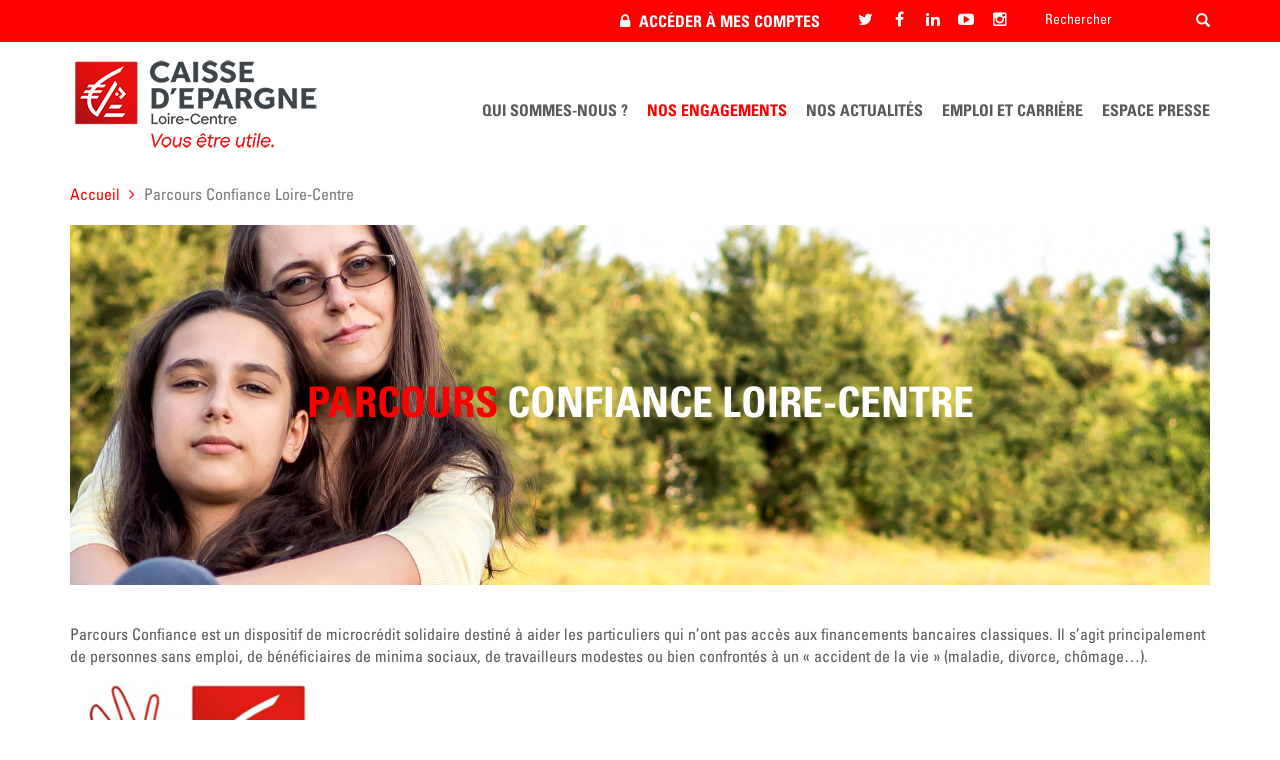

--- FILE ---
content_type: text/html; charset=UTF-8
request_url: https://caisse-epargne-loirecentre.fr/parcours-confiance
body_size: 11103
content:
      <!DOCTYPE html>
  <html  lang="fr" dir="ltr">
    <head>


      <meta charset="utf-8" />
<meta name="description" content="Parcours Confiance est un dispositif de microcrédit solidaire destiné à aider les particuliers qui n’ont pas accès aux financements bancaires classiques. Il s’agit principalement de personnes sans emploi, de bénéficiaires de minima sociaux, de travailleurs modestes ou bien confrontés à un « accident de la vie » (maladie, divorce, chômage…).   Avec Parcours Confiance, les bénéficiaires disposent : d’un interlocuteur local dédié avec qui ils pourront échanger sur les difficultés rencontrées ; d’une offre de microcrédits pour réaliser leurs projets ; d’un accompagnement bancaire, pédagogique et social personnalisé jusqu’à la stabilisation de leur situation.   Avec 173 millions d’euros engagés, les Caisses d’Epargne sont la première banque du microcrédit personnel en France. Derrière ce chiffre, c’est autant de personnes qui nous font confiance pour les aider à sortir de l’exclusion financière. Depuis son lancement en 2008 en région Centre-Val de Loire, ce sont + de 6 000 personnes qui ont été accompagnées, pour un total de 15,9 M€. Pour contacter l&#039;association Parcours Confiance : antoine.parent@celc.caisse-epargne.fr   LE MICRO-CRÉDIT FACTEUR DE RETOUR OU MAINTIEN DANS L’EMPLOI Equipement, formation, logement, mobilité, sont autant de champs d’action couverts par nos micro-crédits. La mobilité en constitue l’enjeu majeur avec notamment l’aide à l’achat ou la réparation de véhicules ainsi que le financement du permis de conduire.   DÉCOUVREZ PARCOURS CONFIANCE EN VIDÉO Pour tout savoir sur le dispositif Parcours Confiance de la Caisse d’Epargne Loire-Centre, qui fête ses 15 ans en 2023, cliquez sur ce lien.  " />
<meta name="Generator" content="Drupal 10 (https://www.drupal.org)" />
<meta name="MobileOptimized" content="width" />
<meta name="HandheldFriendly" content="true" />
<meta name="viewport" content="width=device-width, initial-scale=1.0" />
<link rel="icon" href="https://www.caisse-epargne-loirecentre.fr/sites/default/files/Favicon_0.png" type="image/png" />
<link rel="canonical" href="http://caisse-epargne-loirecentre.fr/parcours-confiance" />
<link rel="shortlink" href="http://caisse-epargne-loirecentre.fr/node/62" />
<script>window.a2a_config=window.a2a_config||{};a2a_config.callbacks=[];a2a_config.overlays=[];a2a_config.templates={};a2a_config.icon_color = "transparent";</script>
<style>a .a2a_svg { -webkit-filter: invert(1); filter: invert(1); }

.container .addtoany_list{
    margin-top: 30px;
display: inline-block;
}

.addtoany_list a{
    color: #868788;
text-decoration:none !important;
margin-right: 10px;
text-transform: uppercase;
}

.addtoany_list a:hover{
color: #ff0000;
}

.addtoany_list a span{
    display: none !important;
}

.addtoany_list a.a2a_button_linkedin span{
display: inline-block;
vertical-align: text-bottom;
}

.a2a_button_twitter:before{
    font-family: FontAwesome;
    content: "\f099";
margin-right: 5px;
}

.a2a_button_facebook:before{
    font-family: FontAwesome;
    content: "\f09a";
margin-right: 5px;
}

.a2a_button_linkedin:before{
    font-family: FontAwesome;
    content: "\f0e1";
margin-right: 5px;
}</style>

        <title>Parcours Confiance Loire-Centre | Caisse d&#039;Epargne Loire Centre</title>
          <link rel="stylesheet" media="all" href="/sites/default/files/css/css_l-kdU6gOWA1TKZzgkyq7wnv-3s9DUYy8ffgY3zuRt70.css?delta=0&amp;language=fr&amp;theme=celc&amp;include=eJwtxlEKwCAIANALtTyTlUXMcqhbdPvB2M_jYSkuODfgn1hVpock4uaKF1TFQUv0DJk4Q2NJyIf55j5bsG1OAxIahafTMviMQ8rN9ALaOiTW" />
<link rel="stylesheet" media="all" href="https://cdn.jsdelivr.net/npm/entreprise7pro-bootstrap@3.4.4/dist/css/bootstrap.min.css" integrity="sha256-rkb3TxV+op/re9PNcPXo89gpo5wNk38HurVzvgOeGIA=" crossorigin="anonymous" />
<link rel="stylesheet" media="all" href="https://cdn.jsdelivr.net/npm/@unicorn-fail/drupal-bootstrap-styles@0.0.2/dist/3.1.1/7.x-3.x/drupal-bootstrap.min.css" integrity="sha512-nrwoY8z0/iCnnY9J1g189dfuRMCdI5JBwgvzKvwXC4dZ+145UNBUs+VdeG/TUuYRqlQbMlL4l8U3yT7pVss9Rg==" crossorigin="anonymous" />
<link rel="stylesheet" media="all" href="https://cdn.jsdelivr.net/npm/@unicorn-fail/drupal-bootstrap-styles@0.0.2/dist/3.1.1/8.x-3.x/drupal-bootstrap.min.css" integrity="sha512-jM5OBHt8tKkl65deNLp2dhFMAwoqHBIbzSW0WiRRwJfHzGoxAFuCowGd9hYi1vU8ce5xpa5IGmZBJujm/7rVtw==" crossorigin="anonymous" />
<link rel="stylesheet" media="all" href="https://cdn.jsdelivr.net/npm/@unicorn-fail/drupal-bootstrap-styles@0.0.2/dist/3.2.0/7.x-3.x/drupal-bootstrap.min.css" integrity="sha512-U2uRfTiJxR2skZ8hIFUv5y6dOBd9s8xW+YtYScDkVzHEen0kU0G9mH8F2W27r6kWdHc0EKYGY3JTT3C4pEN+/g==" crossorigin="anonymous" />
<link rel="stylesheet" media="all" href="https://cdn.jsdelivr.net/npm/@unicorn-fail/drupal-bootstrap-styles@0.0.2/dist/3.2.0/8.x-3.x/drupal-bootstrap.min.css" integrity="sha512-JXQ3Lp7Oc2/VyHbK4DKvRSwk2MVBTb6tV5Zv/3d7UIJKlNEGT1yws9vwOVUkpsTY0o8zcbCLPpCBG2NrZMBJyQ==" crossorigin="anonymous" />
<link rel="stylesheet" media="all" href="https://cdn.jsdelivr.net/npm/@unicorn-fail/drupal-bootstrap-styles@0.0.2/dist/3.3.1/7.x-3.x/drupal-bootstrap.min.css" integrity="sha512-ZbcpXUXjMO/AFuX8V7yWatyCWP4A4HMfXirwInFWwcxibyAu7jHhwgEA1jO4Xt/UACKU29cG5MxhF/i8SpfiWA==" crossorigin="anonymous" />
<link rel="stylesheet" media="all" href="https://cdn.jsdelivr.net/npm/@unicorn-fail/drupal-bootstrap-styles@0.0.2/dist/3.3.1/8.x-3.x/drupal-bootstrap.min.css" integrity="sha512-kTMXGtKrWAdF2+qSCfCTa16wLEVDAAopNlklx4qPXPMamBQOFGHXz0HDwz1bGhstsi17f2SYVNaYVRHWYeg3RQ==" crossorigin="anonymous" />
<link rel="stylesheet" media="all" href="https://cdn.jsdelivr.net/npm/@unicorn-fail/drupal-bootstrap-styles@0.0.2/dist/3.4.0/8.x-3.x/drupal-bootstrap.min.css" integrity="sha512-tGFFYdzcicBwsd5EPO92iUIytu9UkQR3tLMbORL9sfi/WswiHkA1O3ri9yHW+5dXk18Rd+pluMeDBrPKSwNCvw==" crossorigin="anonymous" />
<link rel="stylesheet" media="all" href="/sites/default/files/css/css_6ORs8Mv1nFNRPvFio3XArsOVPTiBb_LUEhj48-5rRzU.css?delta=9&amp;language=fr&amp;theme=celc&amp;include=eJwtxlEKwCAIANALtTyTlUXMcqhbdPvB2M_jYSkuODfgn1hVpock4uaKF1TFQUv0DJk4Q2NJyIf55j5bsG1OAxIahafTMviMQ8rN9ALaOiTW" />
<link rel="stylesheet" media="all" href="https://maxcdn.bootstrapcdn.com/font-awesome/4.5.0/css/font-awesome.min.css" />

          

<!-- Remember to include jQuery :)
<script src="https://cdnjs.cloudflare.com/ajax/libs/jquery/3.0.0/jquery.min.js"></script>
 -->

<script src="https://code.jquery.com/jquery-3.3.1.min.js"></script>
<script src="https://code.jquery.com/jquery-migrate-1.4.1.min.js"></script>

<!-- CookieBot Cookies Consent Notice start for caisse-epargne-loirecentre.fr -->
<script id="Cookiebot" src="https://consent.cookiebot.com/uc.js" data-cbid="be14dfc6-47a9-4ef1-b381-fd8cd6a331bb" data-blockingmode="auto" type="text/javascript"></script>
<!-- CookieBot Cookies Consent Notice end for caisse-epargne-loirecentre.fr -->

<!-- jQuery Modal -->
<script src="https://cdnjs.cloudflare.com/ajax/libs/jquery-modal/0.9.1/jquery.modal.min.js"></script>
<link rel="stylesheet" href="https://cdnjs.cloudflare.com/ajax/libs/jquery-modal/0.9.1/jquery.modal.min.css" />


            </head>
    <body class="path-node page-node-type-page has-glyphicons" style="background:#ffffff">
      <a href="#main-content" class="visually-hidden focusable skip-link">
          Aller au contenu principal
      </a>
      
        <div class="dialog-off-canvas-main-canvas" data-off-canvas-main-canvas>
    

<div class="top-bar bg-color-red color-white container-fluid padding-top-sm" id="#top">
  <div class="row">
    <div class="container">
      <div class="row">
        <div class="col-xs-offset-1 col-xs-9 col-sm-offset-4 col-sm-4 col-md-offset-5 col-md-3 text-uppercase font-bold text-right margin-bottom-sm">
          <i class="fa fa-lock margin-right-xs" aria-hidden="true"></i>
          <a href="https://www.caisse-epargne.fr/loire-centre/particuliers" target="_blank" class="color-white">Accéder à mes comptes</a>
        </div>
        <div class="col-xs-5 col-sm-2 social-networks margin-bottom-sm">
                                        <div class="row text-center region region-social-network">
    <section id="block-reseaux-sociaux-twitter" class="col-xs-2 text-center block block-block-content block-block-contentf8862567-c0df-46b4-bae3-dea17bf7ca34 clearfix">
  
    

      
<div class="item-list item-list--linkicon">
  <ul id="linkicon-block-content-reseaux-sociaux-field-url-4" class="linkicon"><li>
        <a href="https://twitter.com/CE_LoireCentre" rel="nofollow" target="_blank" class="linkicon__item">      <span aria-hidden="true" class="linkicon__icon icon fa fa-twitter"></span>
    <span class="linkicon__text">Twitter</span>
  </a>
      </li></ul>
</div>

  </section>

<section id="block-reseaux-sociaux-facebook" class="col-xs-2 text-center block block-block-content block-block-content8adc1357-88b1-49a8-96d4-f19a561a92fe clearfix">
  
    

      
<div class="item-list item-list--linkicon">
  <ul id="linkicon-block-content-reseaux-sociaux-field-url-3" class="linkicon"><li>
        <a href="https://www.facebook.com/caisse.epargne.loire.centre/?fref=ts" rel="nofollow" target="_blank" class="linkicon__item">      <span aria-hidden="true" class="linkicon__icon icon fa fa-facebook"></span>
    <span class="linkicon__text">Facebook</span>
  </a>
      </li></ul>
</div>

  </section>

<section id="block-urllinkin" class="col-xs-2 text-center block block-block-content block-block-contentc81227d8-d132-4817-a1b1-44b41f440002 clearfix">
  
    

      
<div class="item-list item-list--linkicon">
  <ul id="linkicon-block-content-reseaux-sociaux-field-url-5" class="linkicon"><li>
        <a href="https://www.linkedin.com/company/caisse-d&#039;epargne-loire-centre" rel="nofollow" target="_blank" class="linkicon__item">      <span aria-hidden="true" class="linkicon__icon icon fa fa-linkedin"></span>
    <span class="linkicon__text">Linkedin</span>
  </a>
      </li></ul>
</div>

  </section>

<section id="block-urlyoutube" class="col-xs-2 text-center block block-block-content block-block-contentb4dc6f9b-7484-4bcc-a13a-744c727f8f7a clearfix">
  
    

      
<div class="item-list item-list--linkicon">
  <ul id="linkicon-block-content-reseaux-sociaux-field-url-6" class="linkicon"><li>
        <a href="https://www.youtube.com/user/45ecureuil" rel="nofollow" target="_blank" class="linkicon__item">      <span aria-hidden="true" class="linkicon__icon icon fa fa-youtube"></span>
    <span class="linkicon__text">Youtube</span>
  </a>
      </li></ul>
</div>

  </section>

<section id="block-urlinstagram" class="col-xs-2 text-center block block-block-content block-block-content6abd0d87-6d07-4ead-8d1c-77c9ce5343b6 clearfix">
  
    

      
<div class="item-list item-list--linkicon">
  <ul id="linkicon-block-content-reseaux-sociaux-field-url-24" class="linkicon"><li>
        <a href="https://www.instagram.com/ce_loirecentre/" rel="nofollow" target="_blank" class="linkicon__item">      <span aria-hidden="true" class="linkicon__icon icon fa fa-instagram"></span>
    <span class="linkicon__text">Instagram</span>
  </a>
      </li></ul>
</div>

  </section>


  </div>

                              </div>
        <div class="col-xs-offset-1 col-xs-6 col-sm-offset-0 col-sm-2 margin-bottom-sm">
                                      <div class="region region-search">
    <div class="search-block-form block block-search block-search-form-block" data-drupal-selector="search-block-form" id="block-celc-search" role="search">
  
      <h2 class="visually-hidden">Rechercher</h2>
    
      <form action="/search/site" method="get" id="search-block-form" accept-charset="UTF-8">
  <div class="form-item js-form-item form-type-search js-form-type-search form-item-keys js-form-item-keys form-no-label form-group">
      <label for="edit-keys" class="control-label sr-only">Rechercher</label>
  
  
  <div class="input-group"><input title="Indiquer les termes à rechercher" data-drupal-selector="edit-keys" class="form-search form-control" placeholder="Rechercher" type="search" id="edit-keys" name="keys" value="" size="15" maxlength="128" data-toggle="tooltip" /><span class="input-group-btn"><div class="clearfix"></div><button class="btn-search color-white button js-form-submit form-submit btn-primary btn icon-only" type="submit" value="Rechercher"><span class="sr-only">Rechercher</span><span class="icon glyphicon glyphicon-search" aria-hidden="true"></span></button></span></div>

  
  </div>
<div class="form-actions form-group js-form-wrapper form-wrapper" data-drupal-selector="edit-actions" id="edit-actions"></div>

</form>

  </div>

  </div>

                              </div>
      </div>
    </div>
  </div>
</div>

          <header class="container font-bold navbar-default container" id="navbar" role="banner">

      <div class="row">
                                      <div class="col-xs-8 col-sm-3 col-lg-4 padding-top-md padding-bottom-md" role="heading">
                <div class="region region-header">
    <section id="block-celc-branding" class="block block-system block-system-branding-block clearfix">
  
    

              <a href="/" title="Accueil" rel="home">
            <img src="https://www.caisse-epargne-loirecentre.fr/sites/default/files/CE_LOIRE_CENTRE_LOGO_2021_SIGNAT_RVB_3_0.png" alt="Accueil" class="img-responsive" />
        </a>
            
</section>


  </div>

            </div>
                  
        <div class="navbar-header col-xs-4">
          
                                <button type="button" class="navbar-toggle" data-toggle="collapse" data-target=".navbar-collapse">
              <span class="sr-only">Toggle navigation</span>
              <span class="icon-bar"></span>
              <span class="icon-bar"></span>
              <span class="icon-bar"></span>
            </button>
                  </div>

                          <div class="navbar-collapse collapse col-xs-12 col-sm-9 col-lg-8 text-right">
              <div class="region region-navigation-collapsible">
    <nav role="navigation" aria-labelledby="block-mainnavigation-menu" id="block-mainnavigation">
            
  <h2 class="visually-hidden" id="block-mainnavigation-menu">Main navigation</h2>
  

        
              <ul class="menu nav navbar-nav">
                            <li class="expanded dropdown">
        <a href="/qui-sommes-nous" class="dropdown-toggle" data-toggle="dropdown">Qui sommes-nous ?</a>
      
                            <ul class="menu dropdown-menu">
                            <li class="expanded dropdown">
        
          <a href="/caisse-epargne" title="La Caisse d&#039;Epargne Loire-Centre">
            <div class="row">
              <div class="hidden-xs col-sm-5 col-md-4 absolute-position">
                <img src="https://www.caisse-epargne-loirecentre.fr/sites/default/files/styles/max_2600x2600/public/2016-09/caisse-depargne-loire-280x280.jpg?itok=jlowey49" alt="La Caisse d&#039;Epargne Loire-Centre" class="img-responsive"/>
              </div>
              <div class="col-xs-12 col-sm-7 col-sm-offset-5 col-md-8 col-md-offset-4">
                <span class="text-uppercase font-normal font-size-sm">La Caisse d&#039;Epargne Loire-Centre</span>
              </div>
            </div>
          </a>

              
      
      </li>
                        <li class="expanded dropdown">
        
          <a href="/gouvernance" title="Gouvernance">
            <div class="row">
              <div class="hidden-xs col-sm-5 col-md-4 absolute-position">
                <img src="https://www.caisse-epargne-loirecentre.fr/sites/default/files/2016-09/Gouvernance2-280x280.jpg" alt="Gouvernance" class="img-responsive"/>
              </div>
              <div class="col-xs-12 col-sm-7 col-sm-offset-5 col-md-8 col-md-offset-4">
                <span class="text-uppercase font-normal font-size-sm">Gouvernance</span>
              </div>
            </div>
          </a>

              
      
      </li>
                        <li class="expanded dropdown">
        
          <a href="/banque-de-proximite" title="Banque de proximité">
            <div class="row">
              <div class="hidden-xs col-sm-5 col-md-4 absolute-position">
                <img src="https://www.caisse-epargne-loirecentre.fr/sites/default/files/2016-09/banque-de-proximite.jpg" alt="Banque de proximité" class="img-responsive"/>
              </div>
              <div class="col-xs-12 col-sm-7 col-sm-offset-5 col-md-8 col-md-offset-4">
                <span class="text-uppercase font-normal font-size-sm">Banque de proximité</span>
              </div>
            </div>
          </a>

              
      
      </li>
                        <li class="expanded dropdown">
        
          <a href="/banque-cooperative" title="Banque coopérative">
            <div class="row">
              <div class="hidden-xs col-sm-5 col-md-4 absolute-position">
                <img src="https://www.caisse-epargne-loirecentre.fr/sites/default/files/2016-09/banque-cooperative-280x280.jpg" alt="Banque coopérative" class="img-responsive"/>
              </div>
              <div class="col-xs-12 col-sm-7 col-sm-offset-5 col-md-8 col-md-offset-4">
                <span class="text-uppercase font-normal font-size-sm">Banque coopérative</span>
              </div>
            </div>
          </a>

              
      
      </li>
                        <li class="expanded dropdown">
        
          <a href="/banque-des-decideurs-en-r%C3%A9gion" title="Banque des Décideurs en Région">
            <div class="row">
              <div class="hidden-xs col-sm-5 col-md-4 absolute-position">
                <img src="https://www.caisse-epargne-loirecentre.fr/sites/default/files/styles/max_2600x2600/public/2016-09/banque-des-decideurs-en-region-280x280.jpg?itok=WcFddc5b" alt="Banque des Décideurs en Région" class="img-responsive"/>
              </div>
              <div class="col-xs-12 col-sm-7 col-sm-offset-5 col-md-8 col-md-offset-4">
                <span class="text-uppercase font-normal font-size-sm">Banque des Décideurs en Région</span>
              </div>
            </div>
          </a>

              
      
      </li>
                        <li class="expanded dropdown">
        
          <a href="/groupe-bpce" title="Groupe BPCE">
            <div class="row">
              <div class="hidden-xs col-sm-5 col-md-4 absolute-position">
                <img src="https://www.caisse-epargne-loirecentre.fr/sites/default/files/2016-09/groupe-BPCE-280x280.jpg" alt="Groupe BPCE" class="img-responsive"/>
              </div>
              <div class="col-xs-12 col-sm-7 col-sm-offset-5 col-md-8 col-md-offset-4">
                <span class="text-uppercase font-normal font-size-sm">Groupe BPCE</span>
              </div>
            </div>
          </a>

              
      
      </li>
                        <li class="expanded dropdown">
        
          <a href="/histoire-caisse-d-epargne" title="Histoire de la Caisse d’Epargne">
            <div class="row">
              <div class="hidden-xs col-sm-5 col-md-4 absolute-position">
                <img src="https://www.caisse-epargne-loirecentre.fr/sites/default/files/2016-09/histoire-de-la-caisse-epargne-280x280.jpg" alt="Histoire de la Caisse d’Epargne" class="img-responsive"/>
              </div>
              <div class="col-xs-12 col-sm-7 col-sm-offset-5 col-md-8 col-md-offset-4">
                <span class="text-uppercase font-normal font-size-sm">Histoire de la Caisse d’Epargne</span>
              </div>
            </div>
          </a>

              
      
      </li>
        </ul>
  
      
      </li>
                        <li class="expanded dropdown active">
        <a href="" class="dropdown-toggle" data-toggle="dropdown">Nos engagements</a>
      
                            <ul class="menu dropdown-menu">
                            <li class="expanded dropdown">
        
          <a href="/responsable-et-engagee" title="Responsable et Engagée">
            <div class="row">
              <div class="hidden-xs col-sm-5 col-md-4 absolute-position">
                <img src="https://www.caisse-epargne-loirecentre.fr/sites/default/files/2016-09/responsable-et-engagee-280x280.jpg" alt="Responsable et Engagée" class="img-responsive"/>
              </div>
              <div class="col-xs-12 col-sm-7 col-sm-offset-5 col-md-8 col-md-offset-4">
                <span class="text-uppercase font-normal font-size-sm">Responsable et Engagée</span>
              </div>
            </div>
          </a>

              
      
      </li>
                        <li class="expanded dropdown active">
        
          <a href="/parcours-confiance" title="Parcours Confiance Loire-Centre">
            <div class="row">
              <div class="hidden-xs col-sm-5 col-md-4 absolute-position">
                <img src="https://www.caisse-epargne-loirecentre.fr/sites/default/files/styles/max_2600x2600/public/2016-09/parcours-confiance280x280.jpg?itok=xciz_B68" alt="Parcours Confiance Loire-Centre" class="img-responsive"/>
              </div>
              <div class="col-xs-12 col-sm-7 col-sm-offset-5 col-md-8 col-md-offset-4">
                <span class="text-uppercase font-normal font-size-sm">Parcours Confiance Loire-Centre</span>
              </div>
            </div>
          </a>

              
      
      </li>
                        <li class="expanded dropdown">
        
          <a href="/banque-partenaire" title="Banque Partenaire">
            <div class="row">
              <div class="hidden-xs col-sm-5 col-md-4 absolute-position">
                <img src="https://www.caisse-epargne-loirecentre.fr/sites/default/files/styles/max_2600x2600/public/2016-09/banque-partenaire-280x280-basket_0.jpg?itok=9S-vorMg" alt="Banque Partenaire" class="img-responsive"/>
              </div>
              <div class="col-xs-12 col-sm-7 col-sm-offset-5 col-md-8 col-md-offset-4">
                <span class="text-uppercase font-normal font-size-sm">Banque Partenaire</span>
              </div>
            </div>
          </a>

              
      
      </li>
                        <li class="expanded dropdown">
        
          <a href="/fondation-entreprise" title="Fondation d&#039;entreprise - Caisse d&#039;Epargne Loire-Centre">
            <div class="row">
              <div class="hidden-xs col-sm-5 col-md-4 absolute-position">
                <img src="https://www.caisse-epargne-loirecentre.fr/sites/default/files/styles/max_2600x2600/public/2016-09/fondation-d%27entreprise-280x280_0.jpg?itok=a2hJHfBz" alt="Fondation d&#039;entreprise - Caisse d&#039;Epargne Loire-Centre" class="img-responsive"/>
              </div>
              <div class="col-xs-12 col-sm-7 col-sm-offset-5 col-md-8 col-md-offset-4">
                <span class="text-uppercase font-normal font-size-sm">Fondation d&#039;entreprise - Caisse d&#039;Epargne Loire-Centre</span>
              </div>
            </div>
          </a>

              
      
      </li>
        </ul>
  
      
      </li>
                        <li class="expanded dropdown">
        <a href="/nos-actualites" class="dropdown-toggle" data-toggle="dropdown">Nos actualités</a>
      
                            <ul class="menu dropdown-menu">
                            <li class="expanded dropdown">
        
          <a href="/nos-actualites/culture" title="Culture">
            <div class="row">
              <div class="hidden-xs col-sm-5 col-md-4 absolute-position">
                <img src="https://www.caisse-epargne-loirecentre.fr/sites/default/files/2016-09/culture-280x280.jpg" alt="Culture" class="img-responsive"/>
              </div>
              <div class="col-xs-12 col-sm-7 col-sm-offset-5 col-md-8 col-md-offset-4">
                <span class="text-uppercase font-normal font-size-sm">Culture</span>
              </div>
            </div>
          </a>

              
      
      </li>
                        <li class="expanded dropdown">
        
          <a href="/nos-actualites/engagement-et-vie-locale" title="Engagement &amp; Vie locale">
            <div class="row">
              <div class="hidden-xs col-sm-5 col-md-4 absolute-position">
                <img src="https://www.caisse-epargne-loirecentre.fr/sites/default/files/2016-09/engagement%26vielocale-280x280.jpg" alt="Engagement &amp; Vie locale" class="img-responsive"/>
              </div>
              <div class="col-xs-12 col-sm-7 col-sm-offset-5 col-md-8 col-md-offset-4">
                <span class="text-uppercase font-normal font-size-sm">Engagement &amp; Vie locale</span>
              </div>
            </div>
          </a>

              
      
      </li>
                        <li class="expanded dropdown">
        
          <a href="/nos-actualites/sport" title="Sport">
            <div class="row">
              <div class="hidden-xs col-sm-5 col-md-4 absolute-position">
                <img src="https://www.caisse-epargne-loirecentre.fr/sites/default/files/2016-09/sport-280x280.jpg" alt="Sport" class="img-responsive"/>
              </div>
              <div class="col-xs-12 col-sm-7 col-sm-offset-5 col-md-8 col-md-offset-4">
                <span class="text-uppercase font-normal font-size-sm">Sport</span>
              </div>
            </div>
          </a>

              
      
      </li>
                        <li class="expanded dropdown">
        
          <a href="/nos-actualites/economie-et-innovation" title="Économie &amp; Innovation">
            <div class="row">
              <div class="hidden-xs col-sm-5 col-md-4 absolute-position">
                <img src="https://www.caisse-epargne-loirecentre.fr/sites/default/files/2016-09/economieetinnovation-280x280.jpg" alt="Économie &amp; Innovation" class="img-responsive"/>
              </div>
              <div class="col-xs-12 col-sm-7 col-sm-offset-5 col-md-8 col-md-offset-4">
                <span class="text-uppercase font-normal font-size-sm">Économie &amp; Innovation</span>
              </div>
            </div>
          </a>

              
      
      </li>
        </ul>
  
      
      </li>
                        <li class="expanded dropdown">
        <a href="/espace-carriere" class="dropdown-toggle" data-toggle="dropdown">Emploi et Carrière</a>
      
                            <ul class="menu dropdown-menu">
                            <li class="expanded dropdown">
        
          <a href="/faire-carriere-en-celc" title="Faire carrière en Caisse d&#039;Epargne Loire-Centre">
            <div class="row">
              <div class="hidden-xs col-sm-5 col-md-4 absolute-position">
                <img src="https://www.caisse-epargne-loirecentre.fr/sites/default/files/styles/max_2600x2600/public/2016-09/faire-carriere-en-celc280x280.jpg?itok=jvgSHALk" alt="Faire carrière en Caisse d&#039;Epargne Loire-Centre" class="img-responsive"/>
              </div>
              <div class="col-xs-12 col-sm-7 col-sm-offset-5 col-md-8 col-md-offset-4">
                <span class="text-uppercase font-normal font-size-sm">Faire carrière en Caisse d&#039;Epargne Loire-Centre</span>
              </div>
            </div>
          </a>

              
      
      </li>
                        <li class="expanded dropdown">
        
          <a href="/nos-metiers" title="Nos métiers">
            <div class="row">
              <div class="hidden-xs col-sm-5 col-md-4 absolute-position">
                <img src="https://www.caisse-epargne-loirecentre.fr/sites/default/files/2016-09/Nos-m%C3%A9tiers-280x280.jpg" alt="Nos métiers" class="img-responsive"/>
              </div>
              <div class="col-xs-12 col-sm-7 col-sm-offset-5 col-md-8 col-md-offset-4">
                <span class="text-uppercase font-normal font-size-sm">Nos métiers</span>
              </div>
            </div>
          </a>

              
      
      </li>
                        <li class="expanded dropdown">
        
          <a href="/offre-d-emploi" title="Offres d&#039;emploi">
            <div class="row">
              <div class="hidden-xs col-sm-5 col-md-4 absolute-position">
                <img src="https://www.caisse-epargne-loirecentre.fr/sites/default/files/2016-09/offres-demploi-280x280.jpg" alt="Offres d&#039;emploi" class="img-responsive"/>
              </div>
              <div class="col-xs-12 col-sm-7 col-sm-offset-5 col-md-8 col-md-offset-4">
                <span class="text-uppercase font-normal font-size-sm">Offres d&#039;emploi</span>
              </div>
            </div>
          </a>

              
      
      </li>
        </ul>
  
      
      </li>
                        <li class="expanded dropdown">
        <a href="/communiques-de-presse" class="dropdown-toggle" data-toggle="dropdown">ESPACE PRESSE</a>
      
                            <ul class="menu dropdown-menu">
                            <li class="expanded dropdown">
        
          <a href="/communiques-de-presse" title="Communiqués de Presse">
            <div class="row">
              <div class="hidden-xs col-sm-5 col-md-4 absolute-position">
                <img src="https://www.caisse-epargne-loirecentre.fr/sites/default/files/2016-09/espace-presse280x280.jpg" alt="Communiqués de Presse" class="img-responsive"/>
              </div>
              <div class="col-xs-12 col-sm-7 col-sm-offset-5 col-md-8 col-md-offset-4">
                <span class="text-uppercase font-normal font-size-sm">Communiqués de Presse</span>
              </div>
            </div>
          </a>

              
      
      </li>
                        <li class="expanded dropdown">
        
          <a href="/a-propos-de" title="À propos de">
            <div class="row">
              <div class="hidden-xs col-sm-5 col-md-4 absolute-position">
                <img src="https://www.caisse-epargne-loirecentre.fr/sites/default/files/2016-09/a-propos-de-280x280.jpg" alt="À propos de" class="img-responsive"/>
              </div>
              <div class="col-xs-12 col-sm-7 col-sm-offset-5 col-md-8 col-md-offset-4">
                <span class="text-uppercase font-normal font-size-sm">À propos de</span>
              </div>
            </div>
          </a>

              
      
      </li>
        </ul>
  
      
      </li>
        </ul>
  


  </nav>

  </div>

          </div>
              </div>

    </header>
  
  <div role="main" class="main-container container js-quickedit-main-content ">




    <div class="row">
      <section class="col-xs-12">
              </section>
    </div>

    <div class="row">
            
                  <section class="col-sm-12">

                                      <div class="highlighted">  <div class="region region-highlighted">
    <div data-drupal-messages-fallback class="hidden"></div>

  </div>
</div>
                  
                
                
                
                          <a id="main-content"></a>
            <div class="region region-content">
        <ol class="breadcrumb">
          <li >
                  <a href="/">Accueil</a>
              </li>
          <li  class="active">
                  Parcours Confiance Loire-Centre
              </li>
      </ol>

  <article data-history-node-id="62" class="page full clearfix">

  
    

  
  <div class="content">
          <div class="my-field-wrapper relative-position title-page margin-bottom-lg">
        
            <div class="field field--name-field-image field--type-image field--label-hidden field--item">  <img loading="lazy" src="https://www.caisse-epargne-loirecentre.fr/sites/default/files/2023-10/parcours-confiance-header2.jpg" width="1920" height="606" alt="Parcours confiance" class="center-block margin-bottom-lg img-responsive" />

</div>
      
        <div class="absolute-position full-centered-block" style="width: 100%">
            <div class="field field--name-field-page-title field--type-text-long field--label-hidden field--item"><h1 class="text-align-center"><strong><span class="color-red">PARCOURS<span class="color-white"> CONFIANCE LOIRE-CENTRE</span></span></strong></h1>
</div>
      </div>
      </div>
      <div class="clearfix"></div>
      <div class="margin-top-lg">
            <div class="field-content-page field field--name-body field--type-text-with-summary field--label-hidden field--item"><p>Parcours Confiance est un dispositif de microcrédit solidaire destiné à aider les particuliers qui n’ont pas accès aux financements bancaires classiques. Il s’agit principalement de personnes sans emploi, de bénéficiaires de minima sociaux, de travailleurs modestes ou bien confrontés à un « accident de la vie » (maladie, divorce, chômage…).</p>

<p><img src="https://www.caisse-epargne-loirecentre.fr/sites/default/files/2023-10/logo-parcours-confiance.png" style="height:150px"></p>

<p>&nbsp;</p>

<h2><strong>Avec Parcours Confiance, les bénéficiaires disposent :</strong></h2>

<ul>
	<li>d’un interlocuteur local dédié avec qui ils pourront échanger sur les difficultés rencontrées ;</li>
	<li>d’une offre de microcrédits pour réaliser leurs projets ;</li>
	<li>d’un accompagnement bancaire, pédagogique et social personnalisé jusqu’à la stabilisation de leur situation.<br>
	&nbsp;</li>
</ul>

<p>Avec 173 millions d’euros engagés, les Caisses d’Epargne sont la <strong>première banque du microcrédit personnel</strong> en France. Derrière ce chiffre, c’est autant de personnes qui nous font confiance pour les aider à sortir de l’exclusion financière. Depuis son lancement en 2008 en région Centre-Val de Loire, ce sont + de 6 000 personnes qui ont été accompagnées, pour un total de 15,9 M€.<br>
Pour contacter l'association Parcours Confiance : <a href="mailto:antoine.parent@celc.caisse-epargne.fr">antoine.parent@celc.caisse-epargne.fr</a></p>

<p>&nbsp;</p>

<h2><strong>LE MICRO-CRÉDIT FACTEUR DE RETOUR OU MAINTIEN DANS L’EMPLOI </strong></h2>

<p>Equipement, formation, logement, mobilité, sont autant de champs d’action couverts par nos micro-crédits. La mobilité en constitue l’enjeu majeur avec notamment l’aide à l’achat ou la réparation de véhicules ainsi que le financement du permis de conduire.</p>

<div class="row margin-bottom-sm" style="display:flex;align-items:center;">
<div class="col-xs-12 col-sm-3"><img src="https://www.caisse-epargne-loirecentre.fr/sites/default/files/2023-10/graphique-parcours-confiance1.JPG"></div>

<div class="col-xs-12 col-sm-9"><img src="https://www.caisse-epargne-loirecentre.fr/sites/default/files/2023-10/graphique-parcours-confiance2.JPG"></div>
</div>

<p>&nbsp;</p>

<h2><strong>DÉCOUVREZ PARCOURS CONFIANCE EN VIDÉO </strong></h2>

<p>Pour tout savoir sur le dispositif Parcours Confiance de la Caisse d’Epargne Loire-Centre, qui fête ses 15 ans en 2023, cliquez <a href="https://www.youtube-nocookie.com/embed/UMRvzX-lWlI?si=W93zSbou5-v_JzQf" rel="noopener" target="_blank">sur ce lien</a>.</p>

<p><iframe allow="accelerometer; autoplay; clipboard-write; encrypted-media; gyroscope; picture-in-picture; web-share" allowfullscreen frameborder="0" height="315" src="https://www.youtube-nocookie.com/embed/UMRvzX-lWlI?si=W93zSbou5-v_JzQf" title="YouTube video player" width="560"></iframe>&nbsp;</p>
</div>
      </div>
      </div>

</article>


  </div>

              </section>

                </div>
  </div>

      <div class="form margin-bottom-lg" id="contact">
      <div class="container">
        <div class="row">
          <div class="col-xs-12">


<h4>
<strong><span style="color:#ff0000;">VOUS SOUHAITEZ OUVRIR UN COMPTE, DISCUTER D’UN PROJET, DÉCOUVRIR NOTRE OFFRE, NOUS ADRESSER UNE RÉCLAMATION ?</span></strong>
<div style="width: 50px; height: 2px; background: #bbb; margin: 10px 0 20px;"></div>
</h4>

<div class="row two-columns margin-bottom-sm">
  <div class="col-xs-12 col-sm-5">
    <img alt="Conseiller Caisse d’Epargne" data-entity-type="file" src="/sites/default/files/service-contact.jpg" width="99%" class="align-center">
  </div>

  <div class="col-xs-12 col-sm-7">
    <p><strong>Pour toute demande relative à la gestion de vos produits financiers, nous vous invitons à contacter votre Conseiller Caisse d’Epargne en agence ou à formuler votre demande via notre portail bancaire&nbsp;:</strong>
    </br><a href="https://www.caisse-epargne.fr/loire-centre/services-numeros-utiles"><u><strong><font color="#ff0000">www.caisse-epargne.fr</font></strong></u></a></p>
  </div>
</div>


                      </div>
        </div>
      </div>
    </div>
  
<div class="clearfix"></div>


      <footer class="footer container" role="contentinfo">
        <div class="row font-size-xs region region-footer">
    <section id="block-pieddepagecolonne1" class="col-xs-12 col-sm-4 col-md-3 margin-bottom-lg block block-block-content block-block-contentbc05b50d-b7a1-4b3f-ba81-792b2094a392 clearfix">
  
    

      

                        <h4 class="field font-bold text-uppercase no-margin-top font-size-xs field--name-field-titre field--type-string-long field--label-hidden field--item">CAISSE D&#039;EPARGNE LOIRE CENTRE</h4>
            
            <div class="field field--name-body field--type-text-with-summary field--label-hidden field--item"><p><a href="https://www.caisse-epargne-loirecentre.fr/caisse-epargne">&nbsp;Qui sommes-nous</a><br>
<a href="https://www.caisse-epargne-loirecentre.fr/responsable-et-engagee">Nos engagements</a><br>
<a href="https://www.caisse-epargne-loirecentre.fr/nos-actualites">Nos actualités</a><br>
<a href="https://https://www.caisse-epargne-loirecentre.fr/faire-carriere-en-celc" id rel target title>Emploi et carrière</a><br>
<a href="https://www.caisse-epargne-loirecentre.fr/communiques-de-presse">Communiqués de presse</a><br>

<style>
header.container.navbar-default {
position:sticky;
z-index:10;
top:0;
background:#fff !important;
}
</style>

</p></div>
      
  </section>

<section id="block-pieddepagecolonne2" class="col-xs-12 col-sm-4 col-md-3 margin-bottom-lg block block-block-content block-block-content67683de4-f314-4dea-8c8b-cbefd89a4d8a clearfix">
  
    

      

                        <h4 class="field font-bold text-uppercase no-margin-top font-size-xs field--name-field-titre field--type-string-long field--label-hidden field--item">Univers Caisse d’Epargne Loire-Centre</h4>
            
            <div class="field field--name-body field--type-text-with-summary field--label-hidden field--item"><p><a href="https://www.youtube.com/watch?v=VQXhVuKM_oA&amp;t" title="Film institutionnel de la Caisse d'Epargne Loire-Centre">Film Institutionnel</a><br>
<a href="https://www.caisse-epargne.fr/loire-centre/particuliers" target="_blank">Site commercial CELC</a><br>
<a href="http://www.groupebpce.fr/" target="_blank">BPCE</a><br>
<a href="http://www.federation.caisse-epargne.fr/" target="_blank">Fédération Nationale des Caisses d’Epargne</a><br>
<a href="https://www.celc.societaires.caisse-epargne.fr/">Site sociétaires</a><br>
<a href="http://offre.recrute.caisse-epargne.com/liste?LOV1=All&amp;LOV10=All&amp;LOV11=8221&amp;contractTypes=All&amp;LOV4=All&amp;keywords=&amp;submit=Rechercher+une+offre" target="_blank">Recrutement</a></p>

</div>
      
  </section>

<section class="views-element-container social-networks col-xs-12 col-sm-4 col-md-3 block block-views block-views-blocklist-socials-networks-block-1 clearfix" id="block-views-block-list-socials-networks-block-1">
    
        

            <div class="form-group"><div class="view view-list-socials-networks view-id-list_socials_networks view-display-id-block_1 js-view-dom-id-72b76700693a72fd777f27bca0159dfeff19a84c6c520113c609bebc199fbf56">
  
    
      
      <div class="view-content">
          <div class="views-view-grid horizontal cols-5 clearfix">
            <div class="views-row clearfix row-1">
                  <div class="views-col col-1" style="width: 20%;">
<div class="item-list item-list--linkicon">
  <ul id="linkicon-block-content-reseaux-sociaux-field-url-3" class="linkicon"><li>
        <a href="https://www.facebook.com/caisse.epargne.loire.centre/?fref=ts" rel="nofollow" target="_blank" class="linkicon__item">      <span aria-hidden="true" class="linkicon__icon icon fa fa-facebook"></span>
    <span class="linkicon__text">Facebook</span>
  </a>
      </li></ul>
</div>
</div>
                  <div class="views-col col-2" style="width: 20%;">
<div class="item-list item-list--linkicon">
  <ul id="linkicon-block-content-reseaux-sociaux-field-url-4" class="linkicon"><li>
        <a href="https://twitter.com/CE_LoireCentre" rel="nofollow" target="_blank" class="linkicon__item">      <span aria-hidden="true" class="linkicon__icon icon fa fa-twitter"></span>
    <span class="linkicon__text">Twitter</span>
  </a>
      </li></ul>
</div>
</div>
                  <div class="views-col col-3" style="width: 20%;">
<div class="item-list item-list--linkicon">
  <ul id="linkicon-block-content-reseaux-sociaux-field-url-5" class="linkicon"><li>
        <a href="https://www.linkedin.com/company/caisse-d&#039;epargne-loire-centre" rel="nofollow" target="_blank" class="linkicon__item">      <span aria-hidden="true" class="linkicon__icon icon fa fa-linkedin"></span>
    <span class="linkicon__text">Linkedin</span>
  </a>
      </li></ul>
</div>
</div>
                  <div class="views-col col-4" style="width: 20%;">
<div class="item-list item-list--linkicon">
  <ul id="linkicon-block-content-reseaux-sociaux-field-url-6" class="linkicon"><li>
        <a href="https://www.youtube.com/user/45ecureuil" rel="nofollow" target="_blank" class="linkicon__item">      <span aria-hidden="true" class="linkicon__icon icon fa fa-youtube"></span>
    <span class="linkicon__text">Youtube</span>
  </a>
      </li></ul>
</div>
</div>
                  <div class="views-col col-5" style="width: 20%;">
<div class="item-list item-list--linkicon">
  <ul id="linkicon-block-content-reseaux-sociaux-field-url-24" class="linkicon"><li>
        <a href="https://www.instagram.com/ce_loirecentre/" rel="nofollow" target="_blank" class="linkicon__item">      <span aria-hidden="true" class="linkicon__icon icon fa fa-instagram"></span>
    <span class="linkicon__text">Instagram</span>
  </a>
      </li></ul>
</div>
</div>
              </div>
      </div>

    </div>
  
          </div>
</div>

    </section>

<section id="block-created-by-text" class="col-xs-12 col-sm-4 col-md-3 block block-block-content block-block-content02dc1b62-6d70-46d9-87ed-47a55126afed clearfix">
    
        

            
            <div class="field field--name-body field--type-text-with-summary field--label-hidden field--item"><p><a href="https://www.caisse-epargne-loirecentre.fr/mentions-legales">Mentions légales</a>&nbsp;</p>

<p><a href="/politique-de-confidentialite">Politique de confidentalité</a></p>

<p>Réalisation du site&nbsp;<br>
par&nbsp;<a href="http://www.buzznative.com/?utm_source=site-celc-galaxie-numerique" target="blank"><img alt="Buzznative - Agence de créativité digitale" data-entity-type="file" data-entity-uuid="ea30c811-58cd-4656-a9fc-ade505fdee62" src="https://www.caisse-epargne-loirecentre.fr/sites/default/files/inline-images/logo-buzznative.png" width="86" height="19" loading="lazy"></a></p>

<p>&nbsp;</p>
</div>
      
    </section>


  </div>


    </footer>
  
<a class='go-to-top text-center' href='#top' title='Back to top'>
  <i class="fa fa-angle-up color-red" aria-hidden="true"></i>
</a>

<script>
  window.fbAsyncInit = function() {
    FB.init({
      appId      : '1259733637402530',
      xfbml      : true,
      version    : 'v2.7'
    });
  };

  (function(d, s, id){
    var js, fjs = d.getElementsByTagName(s)[0];
    if (d.getElementById(id)) {return;}
    js = d.createElement(s); js.id = id;
    js.src = "//connect.facebook.net/en_US/sdk.js";
    fjs.parentNode.insertBefore(js, fjs);
  }(document, 'script', 'facebook-jssdk'));
</script>

  </div>

      
      <script type="application/json" data-drupal-selector="drupal-settings-json">{"path":{"baseUrl":"\/","pathPrefix":"","currentPath":"node\/62","currentPathIsAdmin":false,"isFront":false,"currentLanguage":"fr"},"pluralDelimiter":"\u0003","suppressDeprecationErrors":true,"bootstrap":{"forms_has_error_value_toggle":1,"modal_animation":1,"modal_backdrop":"true","modal_focus_input":1,"modal_keyboard":1,"modal_select_text":1,"modal_show":1,"modal_size":"","popover_enabled":1,"popover_animation":1,"popover_auto_close":1,"popover_container":"body","popover_content":"","popover_delay":"0","popover_html":0,"popover_placement":"right","popover_selector":"","popover_title":"","popover_trigger":"click","tooltip_enabled":1,"tooltip_animation":1,"tooltip_container":"body","tooltip_delay":"0","tooltip_html":0,"tooltip_placement":"auto left","tooltip_selector":"","tooltip_trigger":"hover"},"ajaxTrustedUrl":{"\/search\/site":true},"user":{"uid":0,"permissionsHash":"faff1e773f35724959260e161b27a498fec18e6231a1b414126734a15471e6f8"}}</script>
<script src="/sites/default/files/js/js_p8RL_ejG-MWOjjwTuMq2M0MPHy071fddF4sc_TzSwdU.js?scope=footer&amp;delta=0&amp;language=fr&amp;theme=celc&amp;include=eJxNi1EKgDAMxS7k3JFG3aYUyl5pi7Db-6GofyEh1FqAxsz0wLobRiwbEB5Gml8qar3w4H9UKM5uPxOABOtSu9TvTV6NNfzWh2AjSR5TeBwXgiI0Jg"></script>
<script src="https://static.addtoany.com/menu/page.js" async></script>
<script src="/sites/default/files/js/js_BSblFChEy11a5XocWzDElVNrLixUOAxnn-T6UiEZNzE.js?scope=footer&amp;delta=2&amp;language=fr&amp;theme=celc&amp;include=eJxNi1EKgDAMxS7k3JFG3aYUyl5pi7Db-6GofyEh1FqAxsz0wLobRiwbEB5Gml8qar3w4H9UKM5uPxOABOtSu9TvTV6NNfzWh2AjSR5TeBwXgiI0Jg"></script>
<script src="https://cdn.jsdelivr.net/npm/entreprise7pro-bootstrap@3.4.4/dist/js/bootstrap.min.js" integrity="sha256-s2mF6IU2LKN2I0gN2Yqb2+pv46Z7dnz4MSdUyZ/fAQ0=" crossorigin="anonymous"></script>
<script src="/sites/default/files/js/js_e_L07DOxvX8T3iPKycMvq4Gyo7Y9dFDkerQ5EjNwTbM.js?scope=footer&amp;delta=4&amp;language=fr&amp;theme=celc&amp;include=eJxNi1EKgDAMxS7k3JFG3aYUyl5pi7Db-6GofyEh1FqAxsz0wLobRiwbEB5Gml8qar3w4H9UKM5uPxOABOtSu9TvTV6NNfzWh2AjSR5TeBwXgiI0Jg"></script>

    </body>
  </html>


--- FILE ---
content_type: text/html; charset=utf-8
request_url: https://www.youtube-nocookie.com/embed/UMRvzX-lWlI?si=W93zSbou5-v_JzQf
body_size: 47042
content:
<!DOCTYPE html><html lang="en" dir="ltr" data-cast-api-enabled="true"><head><meta name="viewport" content="width=device-width, initial-scale=1"><meta name="robots" content="noindex"><script nonce="W2OKJphzI7hwSUB3jLKNTA">if ('undefined' == typeof Symbol || 'undefined' == typeof Symbol.iterator) {delete Array.prototype.entries;}</script><style name="www-roboto" nonce="kE0jt0-dokUMS9_tyRFiAA">@font-face{font-family:'Roboto';font-style:normal;font-weight:400;font-stretch:100%;src:url(//fonts.gstatic.com/s/roboto/v48/KFO7CnqEu92Fr1ME7kSn66aGLdTylUAMa3GUBHMdazTgWw.woff2)format('woff2');unicode-range:U+0460-052F,U+1C80-1C8A,U+20B4,U+2DE0-2DFF,U+A640-A69F,U+FE2E-FE2F;}@font-face{font-family:'Roboto';font-style:normal;font-weight:400;font-stretch:100%;src:url(//fonts.gstatic.com/s/roboto/v48/KFO7CnqEu92Fr1ME7kSn66aGLdTylUAMa3iUBHMdazTgWw.woff2)format('woff2');unicode-range:U+0301,U+0400-045F,U+0490-0491,U+04B0-04B1,U+2116;}@font-face{font-family:'Roboto';font-style:normal;font-weight:400;font-stretch:100%;src:url(//fonts.gstatic.com/s/roboto/v48/KFO7CnqEu92Fr1ME7kSn66aGLdTylUAMa3CUBHMdazTgWw.woff2)format('woff2');unicode-range:U+1F00-1FFF;}@font-face{font-family:'Roboto';font-style:normal;font-weight:400;font-stretch:100%;src:url(//fonts.gstatic.com/s/roboto/v48/KFO7CnqEu92Fr1ME7kSn66aGLdTylUAMa3-UBHMdazTgWw.woff2)format('woff2');unicode-range:U+0370-0377,U+037A-037F,U+0384-038A,U+038C,U+038E-03A1,U+03A3-03FF;}@font-face{font-family:'Roboto';font-style:normal;font-weight:400;font-stretch:100%;src:url(//fonts.gstatic.com/s/roboto/v48/KFO7CnqEu92Fr1ME7kSn66aGLdTylUAMawCUBHMdazTgWw.woff2)format('woff2');unicode-range:U+0302-0303,U+0305,U+0307-0308,U+0310,U+0312,U+0315,U+031A,U+0326-0327,U+032C,U+032F-0330,U+0332-0333,U+0338,U+033A,U+0346,U+034D,U+0391-03A1,U+03A3-03A9,U+03B1-03C9,U+03D1,U+03D5-03D6,U+03F0-03F1,U+03F4-03F5,U+2016-2017,U+2034-2038,U+203C,U+2040,U+2043,U+2047,U+2050,U+2057,U+205F,U+2070-2071,U+2074-208E,U+2090-209C,U+20D0-20DC,U+20E1,U+20E5-20EF,U+2100-2112,U+2114-2115,U+2117-2121,U+2123-214F,U+2190,U+2192,U+2194-21AE,U+21B0-21E5,U+21F1-21F2,U+21F4-2211,U+2213-2214,U+2216-22FF,U+2308-230B,U+2310,U+2319,U+231C-2321,U+2336-237A,U+237C,U+2395,U+239B-23B7,U+23D0,U+23DC-23E1,U+2474-2475,U+25AF,U+25B3,U+25B7,U+25BD,U+25C1,U+25CA,U+25CC,U+25FB,U+266D-266F,U+27C0-27FF,U+2900-2AFF,U+2B0E-2B11,U+2B30-2B4C,U+2BFE,U+3030,U+FF5B,U+FF5D,U+1D400-1D7FF,U+1EE00-1EEFF;}@font-face{font-family:'Roboto';font-style:normal;font-weight:400;font-stretch:100%;src:url(//fonts.gstatic.com/s/roboto/v48/KFO7CnqEu92Fr1ME7kSn66aGLdTylUAMaxKUBHMdazTgWw.woff2)format('woff2');unicode-range:U+0001-000C,U+000E-001F,U+007F-009F,U+20DD-20E0,U+20E2-20E4,U+2150-218F,U+2190,U+2192,U+2194-2199,U+21AF,U+21E6-21F0,U+21F3,U+2218-2219,U+2299,U+22C4-22C6,U+2300-243F,U+2440-244A,U+2460-24FF,U+25A0-27BF,U+2800-28FF,U+2921-2922,U+2981,U+29BF,U+29EB,U+2B00-2BFF,U+4DC0-4DFF,U+FFF9-FFFB,U+10140-1018E,U+10190-1019C,U+101A0,U+101D0-101FD,U+102E0-102FB,U+10E60-10E7E,U+1D2C0-1D2D3,U+1D2E0-1D37F,U+1F000-1F0FF,U+1F100-1F1AD,U+1F1E6-1F1FF,U+1F30D-1F30F,U+1F315,U+1F31C,U+1F31E,U+1F320-1F32C,U+1F336,U+1F378,U+1F37D,U+1F382,U+1F393-1F39F,U+1F3A7-1F3A8,U+1F3AC-1F3AF,U+1F3C2,U+1F3C4-1F3C6,U+1F3CA-1F3CE,U+1F3D4-1F3E0,U+1F3ED,U+1F3F1-1F3F3,U+1F3F5-1F3F7,U+1F408,U+1F415,U+1F41F,U+1F426,U+1F43F,U+1F441-1F442,U+1F444,U+1F446-1F449,U+1F44C-1F44E,U+1F453,U+1F46A,U+1F47D,U+1F4A3,U+1F4B0,U+1F4B3,U+1F4B9,U+1F4BB,U+1F4BF,U+1F4C8-1F4CB,U+1F4D6,U+1F4DA,U+1F4DF,U+1F4E3-1F4E6,U+1F4EA-1F4ED,U+1F4F7,U+1F4F9-1F4FB,U+1F4FD-1F4FE,U+1F503,U+1F507-1F50B,U+1F50D,U+1F512-1F513,U+1F53E-1F54A,U+1F54F-1F5FA,U+1F610,U+1F650-1F67F,U+1F687,U+1F68D,U+1F691,U+1F694,U+1F698,U+1F6AD,U+1F6B2,U+1F6B9-1F6BA,U+1F6BC,U+1F6C6-1F6CF,U+1F6D3-1F6D7,U+1F6E0-1F6EA,U+1F6F0-1F6F3,U+1F6F7-1F6FC,U+1F700-1F7FF,U+1F800-1F80B,U+1F810-1F847,U+1F850-1F859,U+1F860-1F887,U+1F890-1F8AD,U+1F8B0-1F8BB,U+1F8C0-1F8C1,U+1F900-1F90B,U+1F93B,U+1F946,U+1F984,U+1F996,U+1F9E9,U+1FA00-1FA6F,U+1FA70-1FA7C,U+1FA80-1FA89,U+1FA8F-1FAC6,U+1FACE-1FADC,U+1FADF-1FAE9,U+1FAF0-1FAF8,U+1FB00-1FBFF;}@font-face{font-family:'Roboto';font-style:normal;font-weight:400;font-stretch:100%;src:url(//fonts.gstatic.com/s/roboto/v48/KFO7CnqEu92Fr1ME7kSn66aGLdTylUAMa3OUBHMdazTgWw.woff2)format('woff2');unicode-range:U+0102-0103,U+0110-0111,U+0128-0129,U+0168-0169,U+01A0-01A1,U+01AF-01B0,U+0300-0301,U+0303-0304,U+0308-0309,U+0323,U+0329,U+1EA0-1EF9,U+20AB;}@font-face{font-family:'Roboto';font-style:normal;font-weight:400;font-stretch:100%;src:url(//fonts.gstatic.com/s/roboto/v48/KFO7CnqEu92Fr1ME7kSn66aGLdTylUAMa3KUBHMdazTgWw.woff2)format('woff2');unicode-range:U+0100-02BA,U+02BD-02C5,U+02C7-02CC,U+02CE-02D7,U+02DD-02FF,U+0304,U+0308,U+0329,U+1D00-1DBF,U+1E00-1E9F,U+1EF2-1EFF,U+2020,U+20A0-20AB,U+20AD-20C0,U+2113,U+2C60-2C7F,U+A720-A7FF;}@font-face{font-family:'Roboto';font-style:normal;font-weight:400;font-stretch:100%;src:url(//fonts.gstatic.com/s/roboto/v48/KFO7CnqEu92Fr1ME7kSn66aGLdTylUAMa3yUBHMdazQ.woff2)format('woff2');unicode-range:U+0000-00FF,U+0131,U+0152-0153,U+02BB-02BC,U+02C6,U+02DA,U+02DC,U+0304,U+0308,U+0329,U+2000-206F,U+20AC,U+2122,U+2191,U+2193,U+2212,U+2215,U+FEFF,U+FFFD;}@font-face{font-family:'Roboto';font-style:normal;font-weight:500;font-stretch:100%;src:url(//fonts.gstatic.com/s/roboto/v48/KFO7CnqEu92Fr1ME7kSn66aGLdTylUAMa3GUBHMdazTgWw.woff2)format('woff2');unicode-range:U+0460-052F,U+1C80-1C8A,U+20B4,U+2DE0-2DFF,U+A640-A69F,U+FE2E-FE2F;}@font-face{font-family:'Roboto';font-style:normal;font-weight:500;font-stretch:100%;src:url(//fonts.gstatic.com/s/roboto/v48/KFO7CnqEu92Fr1ME7kSn66aGLdTylUAMa3iUBHMdazTgWw.woff2)format('woff2');unicode-range:U+0301,U+0400-045F,U+0490-0491,U+04B0-04B1,U+2116;}@font-face{font-family:'Roboto';font-style:normal;font-weight:500;font-stretch:100%;src:url(//fonts.gstatic.com/s/roboto/v48/KFO7CnqEu92Fr1ME7kSn66aGLdTylUAMa3CUBHMdazTgWw.woff2)format('woff2');unicode-range:U+1F00-1FFF;}@font-face{font-family:'Roboto';font-style:normal;font-weight:500;font-stretch:100%;src:url(//fonts.gstatic.com/s/roboto/v48/KFO7CnqEu92Fr1ME7kSn66aGLdTylUAMa3-UBHMdazTgWw.woff2)format('woff2');unicode-range:U+0370-0377,U+037A-037F,U+0384-038A,U+038C,U+038E-03A1,U+03A3-03FF;}@font-face{font-family:'Roboto';font-style:normal;font-weight:500;font-stretch:100%;src:url(//fonts.gstatic.com/s/roboto/v48/KFO7CnqEu92Fr1ME7kSn66aGLdTylUAMawCUBHMdazTgWw.woff2)format('woff2');unicode-range:U+0302-0303,U+0305,U+0307-0308,U+0310,U+0312,U+0315,U+031A,U+0326-0327,U+032C,U+032F-0330,U+0332-0333,U+0338,U+033A,U+0346,U+034D,U+0391-03A1,U+03A3-03A9,U+03B1-03C9,U+03D1,U+03D5-03D6,U+03F0-03F1,U+03F4-03F5,U+2016-2017,U+2034-2038,U+203C,U+2040,U+2043,U+2047,U+2050,U+2057,U+205F,U+2070-2071,U+2074-208E,U+2090-209C,U+20D0-20DC,U+20E1,U+20E5-20EF,U+2100-2112,U+2114-2115,U+2117-2121,U+2123-214F,U+2190,U+2192,U+2194-21AE,U+21B0-21E5,U+21F1-21F2,U+21F4-2211,U+2213-2214,U+2216-22FF,U+2308-230B,U+2310,U+2319,U+231C-2321,U+2336-237A,U+237C,U+2395,U+239B-23B7,U+23D0,U+23DC-23E1,U+2474-2475,U+25AF,U+25B3,U+25B7,U+25BD,U+25C1,U+25CA,U+25CC,U+25FB,U+266D-266F,U+27C0-27FF,U+2900-2AFF,U+2B0E-2B11,U+2B30-2B4C,U+2BFE,U+3030,U+FF5B,U+FF5D,U+1D400-1D7FF,U+1EE00-1EEFF;}@font-face{font-family:'Roboto';font-style:normal;font-weight:500;font-stretch:100%;src:url(//fonts.gstatic.com/s/roboto/v48/KFO7CnqEu92Fr1ME7kSn66aGLdTylUAMaxKUBHMdazTgWw.woff2)format('woff2');unicode-range:U+0001-000C,U+000E-001F,U+007F-009F,U+20DD-20E0,U+20E2-20E4,U+2150-218F,U+2190,U+2192,U+2194-2199,U+21AF,U+21E6-21F0,U+21F3,U+2218-2219,U+2299,U+22C4-22C6,U+2300-243F,U+2440-244A,U+2460-24FF,U+25A0-27BF,U+2800-28FF,U+2921-2922,U+2981,U+29BF,U+29EB,U+2B00-2BFF,U+4DC0-4DFF,U+FFF9-FFFB,U+10140-1018E,U+10190-1019C,U+101A0,U+101D0-101FD,U+102E0-102FB,U+10E60-10E7E,U+1D2C0-1D2D3,U+1D2E0-1D37F,U+1F000-1F0FF,U+1F100-1F1AD,U+1F1E6-1F1FF,U+1F30D-1F30F,U+1F315,U+1F31C,U+1F31E,U+1F320-1F32C,U+1F336,U+1F378,U+1F37D,U+1F382,U+1F393-1F39F,U+1F3A7-1F3A8,U+1F3AC-1F3AF,U+1F3C2,U+1F3C4-1F3C6,U+1F3CA-1F3CE,U+1F3D4-1F3E0,U+1F3ED,U+1F3F1-1F3F3,U+1F3F5-1F3F7,U+1F408,U+1F415,U+1F41F,U+1F426,U+1F43F,U+1F441-1F442,U+1F444,U+1F446-1F449,U+1F44C-1F44E,U+1F453,U+1F46A,U+1F47D,U+1F4A3,U+1F4B0,U+1F4B3,U+1F4B9,U+1F4BB,U+1F4BF,U+1F4C8-1F4CB,U+1F4D6,U+1F4DA,U+1F4DF,U+1F4E3-1F4E6,U+1F4EA-1F4ED,U+1F4F7,U+1F4F9-1F4FB,U+1F4FD-1F4FE,U+1F503,U+1F507-1F50B,U+1F50D,U+1F512-1F513,U+1F53E-1F54A,U+1F54F-1F5FA,U+1F610,U+1F650-1F67F,U+1F687,U+1F68D,U+1F691,U+1F694,U+1F698,U+1F6AD,U+1F6B2,U+1F6B9-1F6BA,U+1F6BC,U+1F6C6-1F6CF,U+1F6D3-1F6D7,U+1F6E0-1F6EA,U+1F6F0-1F6F3,U+1F6F7-1F6FC,U+1F700-1F7FF,U+1F800-1F80B,U+1F810-1F847,U+1F850-1F859,U+1F860-1F887,U+1F890-1F8AD,U+1F8B0-1F8BB,U+1F8C0-1F8C1,U+1F900-1F90B,U+1F93B,U+1F946,U+1F984,U+1F996,U+1F9E9,U+1FA00-1FA6F,U+1FA70-1FA7C,U+1FA80-1FA89,U+1FA8F-1FAC6,U+1FACE-1FADC,U+1FADF-1FAE9,U+1FAF0-1FAF8,U+1FB00-1FBFF;}@font-face{font-family:'Roboto';font-style:normal;font-weight:500;font-stretch:100%;src:url(//fonts.gstatic.com/s/roboto/v48/KFO7CnqEu92Fr1ME7kSn66aGLdTylUAMa3OUBHMdazTgWw.woff2)format('woff2');unicode-range:U+0102-0103,U+0110-0111,U+0128-0129,U+0168-0169,U+01A0-01A1,U+01AF-01B0,U+0300-0301,U+0303-0304,U+0308-0309,U+0323,U+0329,U+1EA0-1EF9,U+20AB;}@font-face{font-family:'Roboto';font-style:normal;font-weight:500;font-stretch:100%;src:url(//fonts.gstatic.com/s/roboto/v48/KFO7CnqEu92Fr1ME7kSn66aGLdTylUAMa3KUBHMdazTgWw.woff2)format('woff2');unicode-range:U+0100-02BA,U+02BD-02C5,U+02C7-02CC,U+02CE-02D7,U+02DD-02FF,U+0304,U+0308,U+0329,U+1D00-1DBF,U+1E00-1E9F,U+1EF2-1EFF,U+2020,U+20A0-20AB,U+20AD-20C0,U+2113,U+2C60-2C7F,U+A720-A7FF;}@font-face{font-family:'Roboto';font-style:normal;font-weight:500;font-stretch:100%;src:url(//fonts.gstatic.com/s/roboto/v48/KFO7CnqEu92Fr1ME7kSn66aGLdTylUAMa3yUBHMdazQ.woff2)format('woff2');unicode-range:U+0000-00FF,U+0131,U+0152-0153,U+02BB-02BC,U+02C6,U+02DA,U+02DC,U+0304,U+0308,U+0329,U+2000-206F,U+20AC,U+2122,U+2191,U+2193,U+2212,U+2215,U+FEFF,U+FFFD;}</style><script name="www-roboto" nonce="W2OKJphzI7hwSUB3jLKNTA">if (document.fonts && document.fonts.load) {document.fonts.load("400 10pt Roboto", "E"); document.fonts.load("500 10pt Roboto", "E");}</script><link rel="stylesheet" href="/s/player/b95b0e7a/www-player.css" name="www-player" nonce="kE0jt0-dokUMS9_tyRFiAA"><style nonce="kE0jt0-dokUMS9_tyRFiAA">html {overflow: hidden;}body {font: 12px Roboto, Arial, sans-serif; background-color: #000; color: #fff; height: 100%; width: 100%; overflow: hidden; position: absolute; margin: 0; padding: 0;}#player {width: 100%; height: 100%;}h1 {text-align: center; color: #fff;}h3 {margin-top: 6px; margin-bottom: 3px;}.player-unavailable {position: absolute; top: 0; left: 0; right: 0; bottom: 0; padding: 25px; font-size: 13px; background: url(/img/meh7.png) 50% 65% no-repeat;}.player-unavailable .message {text-align: left; margin: 0 -5px 15px; padding: 0 5px 14px; border-bottom: 1px solid #888; font-size: 19px; font-weight: normal;}.player-unavailable a {color: #167ac6; text-decoration: none;}</style><script nonce="W2OKJphzI7hwSUB3jLKNTA">var ytcsi={gt:function(n){n=(n||"")+"data_";return ytcsi[n]||(ytcsi[n]={tick:{},info:{},gel:{preLoggedGelInfos:[]}})},now:window.performance&&window.performance.timing&&window.performance.now&&window.performance.timing.navigationStart?function(){return window.performance.timing.navigationStart+window.performance.now()}:function(){return(new Date).getTime()},tick:function(l,t,n){var ticks=ytcsi.gt(n).tick;var v=t||ytcsi.now();if(ticks[l]){ticks["_"+l]=ticks["_"+l]||[ticks[l]];ticks["_"+l].push(v)}ticks[l]=
v},info:function(k,v,n){ytcsi.gt(n).info[k]=v},infoGel:function(p,n){ytcsi.gt(n).gel.preLoggedGelInfos.push(p)},setStart:function(t,n){ytcsi.tick("_start",t,n)}};
(function(w,d){function isGecko(){if(!w.navigator)return false;try{if(w.navigator.userAgentData&&w.navigator.userAgentData.brands&&w.navigator.userAgentData.brands.length){var brands=w.navigator.userAgentData.brands;var i=0;for(;i<brands.length;i++)if(brands[i]&&brands[i].brand==="Firefox")return true;return false}}catch(e){setTimeout(function(){throw e;})}if(!w.navigator.userAgent)return false;var ua=w.navigator.userAgent;return ua.indexOf("Gecko")>0&&ua.toLowerCase().indexOf("webkit")<0&&ua.indexOf("Edge")<
0&&ua.indexOf("Trident")<0&&ua.indexOf("MSIE")<0}ytcsi.setStart(w.performance?w.performance.timing.responseStart:null);var isPrerender=(d.visibilityState||d.webkitVisibilityState)=="prerender";var vName=!d.visibilityState&&d.webkitVisibilityState?"webkitvisibilitychange":"visibilitychange";if(isPrerender){var startTick=function(){ytcsi.setStart();d.removeEventListener(vName,startTick)};d.addEventListener(vName,startTick,false)}if(d.addEventListener)d.addEventListener(vName,function(){ytcsi.tick("vc")},
false);if(isGecko()){var isHidden=(d.visibilityState||d.webkitVisibilityState)=="hidden";if(isHidden)ytcsi.tick("vc")}var slt=function(el,t){setTimeout(function(){var n=ytcsi.now();el.loadTime=n;if(el.slt)el.slt()},t)};w.__ytRIL=function(el){if(!el.getAttribute("data-thumb"))if(w.requestAnimationFrame)w.requestAnimationFrame(function(){slt(el,0)});else slt(el,16)}})(window,document);
</script><script nonce="W2OKJphzI7hwSUB3jLKNTA">var ytcfg={d:function(){return window.yt&&yt.config_||ytcfg.data_||(ytcfg.data_={})},get:function(k,o){return k in ytcfg.d()?ytcfg.d()[k]:o},set:function(){var a=arguments;if(a.length>1)ytcfg.d()[a[0]]=a[1];else{var k;for(k in a[0])ytcfg.d()[k]=a[0][k]}}};
ytcfg.set({"CLIENT_CANARY_STATE":"none","DEVICE":"cbr\u003dChrome\u0026cbrand\u003dapple\u0026cbrver\u003d131.0.0.0\u0026ceng\u003dWebKit\u0026cengver\u003d537.36\u0026cos\u003dMacintosh\u0026cosver\u003d10_15_7\u0026cplatform\u003dDESKTOP","EVENT_ID":"VQFoaZz8Epyr_tcPja2z0Qg","EXPERIMENT_FLAGS":{"ab_det_apm":true,"ab_det_el_h":true,"ab_det_em_inj":true,"ab_l_sig_st":true,"ab_l_sig_st_e":true,"ab_sa_ef":true,"action_companion_center_align_description":true,"allow_skip_networkless":true,"always_send_and_write":true,"att_web_record_metrics":true,"attmusi":true,"c3_enable_button_impression_logging":true,"c3_watch_page_component":true,"cancel_pending_navs":true,"clean_up_manual_attribution_header":true,"config_age_report_killswitch":true,"cow_optimize_idom_compat":true,"csi_config_handling_infra":true,"csi_on_gel":true,"delhi_mweb_colorful_sd":true,"delhi_mweb_colorful_sd_v2":true,"deprecate_csi_has_info":true,"deprecate_pair_servlet_enabled":true,"desktop_sparkles_light_cta_button":true,"disable_cached_masthead_data":true,"disable_child_node_auto_formatted_strings":true,"disable_enf_isd":true,"disable_log_to_visitor_layer":true,"disable_pacf_logging_for_memory_limited_tv":true,"embeds_enable_eid_enforcement_for_youtube":true,"embeds_enable_info_panel_dismissal":true,"embeds_enable_pfp_always_unbranded":true,"embeds_serve_es6_client":true,"embeds_web_nwl_disable_nocookie":true,"embeds_web_updated_shorts_definition_fix":true,"enable_active_view_display_ad_renderer_web_home":true,"enable_ad_disclosure_banner_a11y_fix":true,"enable_chips_shelf_view_model_fully_reactive":true,"enable_client_creator_goal_ticker_bar_revamp":true,"enable_client_only_wiz_direct_reactions":true,"enable_client_sli_logging":true,"enable_client_streamz_web":true,"enable_client_ve_spec":true,"enable_cloud_save_error_popup_after_retry":true,"enable_cookie_reissue_iframe":true,"enable_dai_sdf_h5_preroll":true,"enable_datasync_id_header_in_web_vss_pings":true,"enable_default_mono_cta_migration_web_client":true,"enable_dma_post_enforcement":true,"enable_docked_chat_messages":true,"enable_entity_store_from_dependency_injection":true,"enable_inline_muted_playback_on_web_search":true,"enable_inline_muted_playback_on_web_search_for_vdc":true,"enable_inline_muted_playback_on_web_search_for_vdcb":true,"enable_is_mini_app_page_active_bugfix":true,"enable_live_overlay_feed_in_live_chat":true,"enable_logging_first_user_action_after_game_ready":true,"enable_ltc_param_fetch_from_innertube":true,"enable_masthead_mweb_padding_fix":true,"enable_menu_renderer_button_in_mweb_hclr":true,"enable_mini_app_command_handler_mweb_fix":true,"enable_mini_app_iframe_loaded_logging":true,"enable_mini_guide_downloads_item":true,"enable_mixed_direction_formatted_strings":true,"enable_mweb_livestream_ui_update":true,"enable_mweb_new_caption_language_picker":true,"enable_names_handles_account_switcher":true,"enable_network_request_logging_on_game_events":true,"enable_new_paid_product_placement":true,"enable_obtaining_ppn_query_param":true,"enable_open_in_new_tab_icon_for_short_dr_for_desktop_search":true,"enable_open_yt_content":true,"enable_origin_query_parameter_bugfix":true,"enable_pause_ads_on_ytv_html5":true,"enable_payments_purchase_manager":true,"enable_pdp_icon_prefetch":true,"enable_pl_r_si_fa":true,"enable_place_pivot_url":true,"enable_playable_a11y_label_with_badge_text":true,"enable_pv_screen_modern_text":true,"enable_removing_navbar_title_on_hashtag_page_mweb":true,"enable_resetting_scroll_position_on_flow_change":true,"enable_rta_manager":true,"enable_sdf_companion_h5":true,"enable_sdf_dai_h5_midroll":true,"enable_sdf_h5_endemic_mid_post_roll":true,"enable_sdf_on_h5_unplugged_vod_midroll":true,"enable_sdf_shorts_player_bytes_h5":true,"enable_sdk_performance_network_logging":true,"enable_sending_unwrapped_game_audio_as_serialized_metadata":true,"enable_sfv_effect_pivot_url":true,"enable_shorts_new_carousel":true,"enable_skip_ad_guidance_prompt":true,"enable_skippable_ads_for_unplugged_ad_pod":true,"enable_smearing_expansion_dai":true,"enable_third_party_info":true,"enable_time_out_messages":true,"enable_timeline_view_modern_transcript_fe":true,"enable_video_display_compact_button_group_for_desktop_search":true,"enable_watch_next_pause_autoplay_lact":true,"enable_web_home_top_landscape_image_layout_level_click":true,"enable_web_tiered_gel":true,"enable_window_constrained_buy_flow_dialog":true,"enable_wiz_queue_effect_and_on_init_initial_runs":true,"enable_ypc_spinners":true,"enable_yt_ata_iframe_authuser":true,"export_networkless_options":true,"export_player_version_to_ytconfig":true,"fill_single_video_with_notify_to_lasr":true,"fix_ad_miniplayer_controls_rendering":true,"fix_ads_tracking_for_swf_config_deprecation_mweb":true,"h5_companion_enable_adcpn_macro_substitution_for_click_pings":true,"h5_inplayer_enable_adcpn_macro_substitution_for_click_pings":true,"h5_reset_cache_and_filter_before_update_masthead":true,"hide_channel_creation_title_for_mweb":true,"high_ccv_client_side_caching_h5":true,"html5_log_trigger_events_with_debug_data":true,"html5_ssdai_enable_media_end_cue_range":true,"il_attach_cache_limit":true,"il_use_view_model_logging_context":true,"is_browser_support_for_webcam_streaming":true,"json_condensed_response":true,"kev_adb_pg":true,"kevlar_display_downloads_numbers":true,"kevlar_gel_error_routing":true,"kevlar_modern_downloads_extra_compact":true,"kevlar_modern_downloads_page":true,"kevlar_modern_downloads_skip_downloads_title":true,"kevlar_watch_cinematics":true,"live_chat_enable_controller_extraction":true,"live_chat_enable_rta_manager":true,"live_chat_increased_min_height":true,"log_click_with_layer_from_element_in_command_handler":true,"log_errors_through_nwl_on_retry":true,"mdx_enable_privacy_disclosure_ui":true,"mdx_load_cast_api_bootstrap_script":true,"medium_progress_bar_modification":true,"migrate_remaining_web_ad_badges_to_innertube":true,"mobile_account_menu_refresh":true,"mweb_a11y_enable_player_controls_invisible_toggle":true,"mweb_account_linking_noapp":true,"mweb_after_render_to_scheduler":true,"mweb_allow_modern_search_suggest_behavior":true,"mweb_animated_actions":true,"mweb_app_upsell_button_direct_to_app":true,"mweb_big_progress_bar":true,"mweb_c3_disable_carve_out":true,"mweb_c3_disable_carve_out_keep_external_links":true,"mweb_c3_enable_adaptive_signals":true,"mweb_c3_endscreen":true,"mweb_c3_endscreen_v2":true,"mweb_c3_library_page_enable_recent_shelf":true,"mweb_c3_remove_web_navigation_endpoint_data":true,"mweb_c3_use_canonical_from_player_response":true,"mweb_cinematic_watch":true,"mweb_command_handler":true,"mweb_delay_watch_initial_data":true,"mweb_disable_searchbar_scroll":true,"mweb_enable_fine_scrubbing_for_recs":true,"mweb_enable_keto_batch_player_fullscreen":true,"mweb_enable_keto_batch_player_progress_bar":true,"mweb_enable_keto_batch_player_tooltips":true,"mweb_enable_lockup_view_model_for_ucp":true,"mweb_enable_mix_panel_title_metadata":true,"mweb_enable_more_drawer":true,"mweb_enable_optional_fullscreen_landscape_locking":true,"mweb_enable_overlay_touch_manager":true,"mweb_enable_premium_carve_out_fix":true,"mweb_enable_refresh_detection":true,"mweb_enable_search_imp":true,"mweb_enable_sequence_signal":true,"mweb_enable_shorts_pivot_button":true,"mweb_enable_shorts_video_preload":true,"mweb_enable_skippables_on_jio_phone":true,"mweb_enable_storyboards":true,"mweb_enable_two_line_title_on_shorts":true,"mweb_enable_varispeed_controller":true,"mweb_enable_warm_channel_requests":true,"mweb_enable_watch_feed_infinite_scroll":true,"mweb_enable_wrapped_unplugged_pause_membership_dialog_renderer":true,"mweb_filter_video_format_in_webfe":true,"mweb_fix_livestream_seeking":true,"mweb_fix_monitor_visibility_after_render":true,"mweb_fix_section_list_continuation_item_renderers":true,"mweb_force_ios_fallback_to_native_control":true,"mweb_fp_auto_fullscreen":true,"mweb_fullscreen_controls":true,"mweb_fullscreen_controls_action_buttons":true,"mweb_fullscreen_watch_system":true,"mweb_home_reactive_shorts":true,"mweb_innertube_search_command":true,"mweb_kaios_enable_autoplay_switch_view_model":true,"mweb_lang_in_html":true,"mweb_like_button_synced_with_entities":true,"mweb_logo_use_home_page_ve":true,"mweb_module_decoration":true,"mweb_native_control_in_faux_fullscreen_shared":true,"mweb_panel_container_inert":true,"mweb_player_control_on_hover":true,"mweb_player_delhi_dtts":true,"mweb_player_settings_use_bottom_sheet":true,"mweb_player_show_previous_next_buttons_in_playlist":true,"mweb_player_skip_no_op_state_changes":true,"mweb_player_user_select_none":true,"mweb_playlist_engagement_panel":true,"mweb_progress_bar_seek_on_mouse_click":true,"mweb_pull_2_full":true,"mweb_pull_2_full_enable_touch_handlers":true,"mweb_schedule_warm_watch_response":true,"mweb_searchbox_legacy_navigation":true,"mweb_see_fewer_shorts":true,"mweb_sheets_ui_refresh":true,"mweb_shorts_comments_panel_id_change":true,"mweb_shorts_early_continuation":true,"mweb_show_ios_smart_banner":true,"mweb_use_server_url_on_startup":true,"mweb_watch_captions_enable_auto_translate":true,"mweb_watch_captions_set_default_size":true,"mweb_watch_stop_scheduler_on_player_response":true,"mweb_watchfeed_big_thumbnails":true,"mweb_yt_searchbox":true,"networkless_logging":true,"no_client_ve_attach_unless_shown":true,"nwl_send_from_memory_when_online":true,"pageid_as_header_web":true,"playback_settings_use_switch_menu":true,"player_controls_autonav_fix":true,"player_controls_skip_double_signal_update":true,"polymer_bad_build_labels":true,"polymer_verifiy_app_state":true,"qoe_send_and_write":true,"remove_chevron_from_ad_disclosure_banner_h5":true,"remove_masthead_channel_banner_on_refresh":true,"remove_slot_id_exited_trigger_for_dai_in_player_slot_expire":true,"replace_client_url_parsing_with_server_signal":true,"service_worker_enabled":true,"service_worker_push_enabled":true,"service_worker_push_home_page_prompt":true,"service_worker_push_watch_page_prompt":true,"shell_load_gcf":true,"shorten_initial_gel_batch_timeout":true,"should_use_yt_voice_endpoint_in_kaios":true,"skip_invalid_ytcsi_ticks":true,"skip_setting_info_in_csi_data_object":true,"smarter_ve_dedupping":true,"speedmaster_no_seek":true,"start_client_gcf_mweb":true,"stop_handling_click_for_non_rendering_overlay_layout":true,"suppress_error_204_logging":true,"synced_panel_scrolling_controller":true,"use_event_time_ms_header":true,"use_fifo_for_networkless":true,"use_player_abuse_bg_library":true,"use_request_time_ms_header":true,"use_session_based_sampling":true,"use_thumbnail_overlay_time_status_renderer_for_live_badge":true,"use_ts_visibilitylogger":true,"vss_final_ping_send_and_write":true,"vss_playback_use_send_and_write":true,"web_adaptive_repeat_ase":true,"web_always_load_chat_support":true,"web_animated_like":true,"web_api_url":true,"web_autonav_allow_off_by_default":true,"web_button_vm_refactor_disabled":true,"web_c3_log_app_init_finish":true,"web_csi_action_sampling_enabled":true,"web_dedupe_ve_grafting":true,"web_disable_backdrop_filter":true,"web_enable_ab_rsp_cl":true,"web_enable_course_icon_update":true,"web_enable_error_204":true,"web_enable_horizontal_video_attributes_section":true,"web_fix_segmented_like_dislike_undefined":true,"web_gcf_hashes_innertube":true,"web_gel_timeout_cap":true,"web_metadata_carousel_elref_bugfix":true,"web_parent_target_for_sheets":true,"web_persist_server_autonav_state_on_client":true,"web_playback_associated_log_ctt":true,"web_playback_associated_ve":true,"web_prefetch_preload_video":true,"web_progress_bar_draggable":true,"web_resizable_advertiser_banner_on_masthead_safari_fix":true,"web_scheduler_auto_init":true,"web_shorts_just_watched_on_channel_and_pivot_study":true,"web_shorts_just_watched_overlay":true,"web_shorts_pivot_button_view_model_reactive":true,"web_update_panel_visibility_logging_fix":true,"web_video_attribute_view_model_a11y_fix":true,"web_watch_controls_state_signals":true,"web_wiz_attributed_string":true,"web_yt_config_context":true,"webfe_mweb_watch_microdata":true,"webfe_watch_shorts_canonical_url_fix":true,"webpo_exit_on_net_err":true,"wiz_diff_overwritable":true,"wiz_memoize_stamper_items":true,"woffle_used_state_report":true,"wpo_gel_strz":true,"ytcp_paper_tooltip_use_scoped_owner_root":true,"ytidb_clear_embedded_player":true,"H5_async_logging_delay_ms":30000.0,"attention_logging_scroll_throttle":500.0,"autoplay_pause_by_lact_sampling_fraction":0.0,"cinematic_watch_effect_opacity":0.4,"log_window_onerror_fraction":0.1,"speedmaster_playback_rate":2.0,"tv_pacf_logging_sample_rate":0.01,"web_attention_logging_scroll_throttle":500.0,"web_load_prediction_threshold":0.1,"web_navigation_prediction_threshold":0.1,"web_pbj_log_warning_rate":0.0,"web_system_health_fraction":0.01,"ytidb_transaction_ended_event_rate_limit":0.02,"active_time_update_interval_ms":10000,"att_init_delay":500,"autoplay_pause_by_lact_sec":0,"botguard_async_snapshot_timeout_ms":3000,"check_navigator_accuracy_timeout_ms":0,"cinematic_watch_css_filter_blur_strength":40,"cinematic_watch_fade_out_duration":500,"close_webview_delay_ms":100,"cloud_save_game_data_rate_limit_ms":3000,"compression_disable_point":10,"custom_active_view_tos_timeout_ms":3600000,"embeds_widget_poll_interval_ms":0,"gel_min_batch_size":3,"gel_queue_timeout_max_ms":60000,"get_async_timeout_ms":60000,"hide_cta_for_home_web_video_ads_animate_in_time":2,"html5_byterate_soft_cap":0,"initial_gel_batch_timeout":2000,"max_body_size_to_compress":500000,"max_prefetch_window_sec_for_livestream_optimization":10,"min_prefetch_offset_sec_for_livestream_optimization":20,"mini_app_container_iframe_src_update_delay_ms":0,"multiple_preview_news_duration_time":11000,"mweb_c3_toast_duration_ms":5000,"mweb_deep_link_fallback_timeout_ms":10000,"mweb_delay_response_received_actions":100,"mweb_fp_dpad_rate_limit_ms":0,"mweb_fp_dpad_watch_title_clamp_lines":0,"mweb_history_manager_cache_size":100,"mweb_ios_fullscreen_playback_transition_delay_ms":500,"mweb_ios_fullscreen_system_pause_epilson_ms":0,"mweb_override_response_store_expiration_ms":0,"mweb_shorts_early_continuation_trigger_threshold":4,"mweb_w2w_max_age_seconds":0,"mweb_watch_captions_default_size":2,"neon_dark_launch_gradient_count":0,"network_polling_interval":30000,"play_click_interval_ms":30000,"play_ping_interval_ms":10000,"prefetch_comments_ms_after_video":0,"send_config_hash_timer":0,"service_worker_push_logged_out_prompt_watches":-1,"service_worker_push_prompt_cap":-1,"service_worker_push_prompt_delay_microseconds":3888000000000,"show_mini_app_ad_frequency_cap_ms":300000,"slow_compressions_before_abandon_count":4,"speedmaster_cancellation_movement_dp":10,"speedmaster_touch_activation_ms":500,"web_attention_logging_throttle":500,"web_foreground_heartbeat_interval_ms":28000,"web_gel_debounce_ms":10000,"web_logging_max_batch":100,"web_max_tracing_events":50,"web_tracing_session_replay":0,"wil_icon_max_concurrent_fetches":9999,"ytidb_remake_db_retries":3,"ytidb_reopen_db_retries":3,"WebClientReleaseProcessCritical__youtube_embeds_client_version_override":"","WebClientReleaseProcessCritical__youtube_embeds_web_client_version_override":"","WebClientReleaseProcessCritical__youtube_mweb_client_version_override":"","debug_forced_internalcountrycode":"","embeds_web_synth_ch_headers_banned_urls_regex":"","enable_web_media_service":"DISABLED","il_payload_scraping":"","live_chat_unicode_emoji_json_url":"https://www.gstatic.com/youtube/img/emojis/emojis-svg-9.json","mweb_deep_link_feature_tag_suffix":"11268432","mweb_enable_shorts_innertube_player_prefetch_trigger":"NONE","mweb_fp_dpad":"home,search,browse,channel,create_channel,experiments,settings,trending,oops,404,paid_memberships,sponsorship,premium,shorts","mweb_fp_dpad_linear_navigation":"","mweb_fp_dpad_linear_navigation_visitor":"","mweb_fp_dpad_visitor":"","mweb_preload_video_by_player_vars":"","mweb_sign_in_button_style":"STYLE_SUGGESTIVE_AVATAR","place_pivot_triggering_container_alternate":"","place_pivot_triggering_counterfactual_container_alternate":"","search_ui_mweb_searchbar_restyle":"DEFAULT","service_worker_push_force_notification_prompt_tag":"1","service_worker_scope":"/","suggest_exp_str":"","web_client_version_override":"","kevlar_command_handler_command_banlist":[],"mini_app_ids_without_game_ready":["UgkxHHtsak1SC8mRGHMZewc4HzeAY3yhPPmJ","Ugkx7OgzFqE6z_5Mtf4YsotGfQNII1DF_RBm"],"web_op_signal_type_banlist":[],"web_tracing_enabled_spans":["event","command"]},"GAPI_HINT_PARAMS":"m;/_/scs/abc-static/_/js/k\u003dgapi.gapi.en.FZb77tO2YW4.O/d\u003d1/rs\u003dAHpOoo8lqavmo6ayfVxZovyDiP6g3TOVSQ/m\u003d__features__","GAPI_HOST":"https://apis.google.com","GAPI_LOCALE":"en_US","GL":"US","HL":"en","HTML_DIR":"ltr","HTML_LANG":"en","INNERTUBE_API_KEY":"AIzaSyAO_FJ2SlqU8Q4STEHLGCilw_Y9_11qcW8","INNERTUBE_API_VERSION":"v1","INNERTUBE_CLIENT_NAME":"WEB_EMBEDDED_PLAYER","INNERTUBE_CLIENT_VERSION":"1.20260114.01.00","INNERTUBE_CONTEXT":{"client":{"hl":"en","gl":"US","remoteHost":"3.138.37.167","deviceMake":"Apple","deviceModel":"","visitorData":"[base64]%3D%3D","userAgent":"Mozilla/5.0 (Macintosh; Intel Mac OS X 10_15_7) AppleWebKit/537.36 (KHTML, like Gecko) Chrome/131.0.0.0 Safari/537.36; ClaudeBot/1.0; +claudebot@anthropic.com),gzip(gfe)","clientName":"WEB_EMBEDDED_PLAYER","clientVersion":"1.20260114.01.00","osName":"Macintosh","osVersion":"10_15_7","originalUrl":"https://www.youtube-nocookie.com/embed/UMRvzX-lWlI?si\u003dW93zSbou5-v_JzQf","platform":"DESKTOP","clientFormFactor":"UNKNOWN_FORM_FACTOR","configInfo":{"appInstallData":"[base64]"},"browserName":"Chrome","browserVersion":"131.0.0.0","acceptHeader":"text/html,application/xhtml+xml,application/xml;q\u003d0.9,image/webp,image/apng,*/*;q\u003d0.8,application/signed-exchange;v\u003db3;q\u003d0.9","deviceExperimentId":"ChxOelU1TlRNeU1qSXpPREF3TlRRNU16azBOdz09ENWCoMsGGNWCoMsG","rolloutToken":"CMnkssK7y8D0FxCGhuDy84uSAxiGhuDy84uSAw%3D%3D"},"user":{"lockedSafetyMode":false},"request":{"useSsl":true},"clickTracking":{"clickTrackingParams":"IhMI3Prf8vOLkgMVnJX/BB2N1iyK"},"thirdParty":{"embeddedPlayerContext":{"embeddedPlayerEncryptedContext":"AD5ZzFTWA57F8LGD1kfU1QxVwryQYrMinhW1nE9xfu1G-q7v19o7_1q798VgOtN5668rEUvod68GQDCTpg7_I4fYTGiIq52CymJu6qE7gtbQgwSt5xMWGt1vpG65wPw6vojq-1fo05T6R69xEdrzFsZqgm2gXZLwgn4BXLu0F3L8Rg","ancestorOriginsSupported":false}}},"INNERTUBE_CONTEXT_CLIENT_NAME":56,"INNERTUBE_CONTEXT_CLIENT_VERSION":"1.20260114.01.00","INNERTUBE_CONTEXT_GL":"US","INNERTUBE_CONTEXT_HL":"en","LATEST_ECATCHER_SERVICE_TRACKING_PARAMS":{"client.name":"WEB_EMBEDDED_PLAYER","client.jsfeat":"2021"},"LOGGED_IN":false,"PAGE_BUILD_LABEL":"youtube.embeds.web_20260114_01_RC00","PAGE_CL":856084323,"SERVER_NAME":"WebFE","VISITOR_DATA":"[base64]%3D%3D","WEB_PLAYER_CONTEXT_CONFIGS":{"WEB_PLAYER_CONTEXT_CONFIG_ID_EMBEDDED_PLAYER":{"rootElementId":"movie_player","jsUrl":"/s/player/b95b0e7a/player_ias.vflset/en_US/base.js","cssUrl":"/s/player/b95b0e7a/www-player.css","contextId":"WEB_PLAYER_CONTEXT_CONFIG_ID_EMBEDDED_PLAYER","eventLabel":"embedded","contentRegion":"US","hl":"en_US","hostLanguage":"en","innertubeApiKey":"AIzaSyAO_FJ2SlqU8Q4STEHLGCilw_Y9_11qcW8","innertubeApiVersion":"v1","innertubeContextClientVersion":"1.20260114.01.00","device":{"brand":"apple","model":"","browser":"Chrome","browserVersion":"131.0.0.0","os":"Macintosh","osVersion":"10_15_7","platform":"DESKTOP","interfaceName":"WEB_EMBEDDED_PLAYER","interfaceVersion":"1.20260114.01.00"},"serializedExperimentIds":"24004644,51010235,51063643,51098299,51204329,51222973,51340662,51349914,51353393,51366423,51389629,51404808,51404810,51458176,51459424,51484222,51489568,51490331,51500051,51502938,51505436,51530495,51534669,51560386,51565116,51566373,51578633,51583566,51583821,51585555,51586115,51605258,51605395,51611457,51615065,51620867,51621065,51622845,51632249,51637029,51638270,51638932,51639092,51648336,51656216,51666850,51668380,51672162,51676993,51681662,51683502,51684301,51684306,51691027,51691589,51693510,51696107,51696619,51697032,51700777,51701615,51704637,51705183,51705185,51707620,51708695,51709242,51711227,51711298,51712601,51713176,51713237,51714463,51717474,51719411,51719627,51735449,51744562","serializedExperimentFlags":"H5_async_logging_delay_ms\u003d30000.0\u0026PlayerWeb__h5_enable_advisory_rating_restrictions\u003dtrue\u0026a11y_h5_associate_survey_question\u003dtrue\u0026ab_det_apm\u003dtrue\u0026ab_det_el_h\u003dtrue\u0026ab_det_em_inj\u003dtrue\u0026ab_l_sig_st\u003dtrue\u0026ab_l_sig_st_e\u003dtrue\u0026ab_sa_ef\u003dtrue\u0026action_companion_center_align_description\u003dtrue\u0026ad_pod_disable_companion_persist_ads_quality\u003dtrue\u0026add_stmp_logs_for_voice_boost\u003dtrue\u0026allow_autohide_on_paused_videos\u003dtrue\u0026allow_drm_override\u003dtrue\u0026allow_live_autoplay\u003dtrue\u0026allow_poltergust_autoplay\u003dtrue\u0026allow_skip_networkless\u003dtrue\u0026allow_vp9_1080p_mq_enc\u003dtrue\u0026always_cache_redirect_endpoint\u003dtrue\u0026always_send_and_write\u003dtrue\u0026annotation_module_vast_cards_load_logging_fraction\u003d1.0\u0026assign_drm_family_by_format\u003dtrue\u0026att_web_record_metrics\u003dtrue\u0026attention_logging_scroll_throttle\u003d500.0\u0026attmusi\u003dtrue\u0026autoplay_time\u003d10000\u0026autoplay_time_for_fullscreen\u003d-1\u0026autoplay_time_for_music_content\u003d-1\u0026bg_vm_reinit_threshold\u003d7200000\u0026blocked_packages_for_sps\u003d[]\u0026botguard_async_snapshot_timeout_ms\u003d3000\u0026captions_url_add_ei\u003dtrue\u0026check_navigator_accuracy_timeout_ms\u003d0\u0026clean_up_manual_attribution_header\u003dtrue\u0026compression_disable_point\u003d10\u0026cow_optimize_idom_compat\u003dtrue\u0026csi_config_handling_infra\u003dtrue\u0026csi_on_gel\u003dtrue\u0026custom_active_view_tos_timeout_ms\u003d3600000\u0026dash_manifest_version\u003d5\u0026debug_bandaid_hostname\u003d\u0026debug_bandaid_port\u003d0\u0026debug_sherlog_username\u003d\u0026delhi_modern_player_default_thumbnail_percentage\u003d0.0\u0026delhi_modern_player_faster_autohide_delay_ms\u003d2000\u0026delhi_modern_player_pause_thumbnail_percentage\u003d0.6\u0026delhi_modern_web_player_blending_mode\u003d\u0026delhi_modern_web_player_disable_frosted_glass\u003dtrue\u0026delhi_modern_web_player_horizontal_volume_controls\u003dtrue\u0026delhi_modern_web_player_lhs_volume_controls\u003dtrue\u0026delhi_modern_web_player_responsive_compact_controls_threshold\u003d0\u0026deprecate_22\u003dtrue\u0026deprecate_csi_has_info\u003dtrue\u0026deprecate_delay_ping\u003dtrue\u0026deprecate_pair_servlet_enabled\u003dtrue\u0026desktop_sparkles_light_cta_button\u003dtrue\u0026disable_av1_setting\u003dtrue\u0026disable_branding_context\u003dtrue\u0026disable_cached_masthead_data\u003dtrue\u0026disable_channel_id_check_for_suspended_channels\u003dtrue\u0026disable_child_node_auto_formatted_strings\u003dtrue\u0026disable_enf_isd\u003dtrue\u0026disable_lifa_for_supex_users\u003dtrue\u0026disable_log_to_visitor_layer\u003dtrue\u0026disable_mdx_connection_in_mdx_module_for_music_web\u003dtrue\u0026disable_pacf_logging_for_memory_limited_tv\u003dtrue\u0026disable_reduced_fullscreen_autoplay_countdown_for_minors\u003dtrue\u0026disable_reel_item_watch_format_filtering\u003dtrue\u0026disable_threegpp_progressive_formats\u003dtrue\u0026disable_touch_events_on_skip_button\u003dtrue\u0026edge_encryption_fill_primary_key_version\u003dtrue\u0026embeds_enable_info_panel_dismissal\u003dtrue\u0026embeds_enable_move_set_center_crop_to_public\u003dtrue\u0026embeds_enable_per_video_embed_config\u003dtrue\u0026embeds_enable_pfp_always_unbranded\u003dtrue\u0026embeds_web_lite_mode\u003d1\u0026embeds_web_nwl_disable_nocookie\u003dtrue\u0026embeds_web_synth_ch_headers_banned_urls_regex\u003d\u0026enable_active_view_display_ad_renderer_web_home\u003dtrue\u0026enable_active_view_lr_shorts_video\u003dtrue\u0026enable_active_view_web_shorts_video\u003dtrue\u0026enable_ad_cpn_macro_substitution_for_click_pings\u003dtrue\u0026enable_ad_disclosure_banner_a11y_fix\u003dtrue\u0026enable_app_promo_endcap_eml_on_tablet\u003dtrue\u0026enable_batched_cross_device_pings_in_gel_fanout\u003dtrue\u0026enable_cast_for_web_unplugged\u003dtrue\u0026enable_cast_on_music_web\u003dtrue\u0026enable_cipher_for_manifest_urls\u003dtrue\u0026enable_cleanup_masthead_autoplay_hack_fix\u003dtrue\u0026enable_client_creator_goal_ticker_bar_revamp\u003dtrue\u0026enable_client_only_wiz_direct_reactions\u003dtrue\u0026enable_client_page_id_header_for_first_party_pings\u003dtrue\u0026enable_client_sli_logging\u003dtrue\u0026enable_client_ve_spec\u003dtrue\u0026enable_cookie_reissue_iframe\u003dtrue\u0026enable_cta_banner_on_unplugged_lr\u003dtrue\u0026enable_custom_playhead_parsing\u003dtrue\u0026enable_dai_sdf_h5_preroll\u003dtrue\u0026enable_datasync_id_header_in_web_vss_pings\u003dtrue\u0026enable_default_mono_cta_migration_web_client\u003dtrue\u0026enable_dsa_ad_badge_for_action_endcap_on_android\u003dtrue\u0026enable_dsa_ad_badge_for_action_endcap_on_ios\u003dtrue\u0026enable_entity_store_from_dependency_injection\u003dtrue\u0026enable_error_corrections_infocard_web_client\u003dtrue\u0026enable_error_corrections_infocards_icon_web\u003dtrue\u0026enable_inline_muted_playback_on_web_search\u003dtrue\u0026enable_inline_muted_playback_on_web_search_for_vdc\u003dtrue\u0026enable_inline_muted_playback_on_web_search_for_vdcb\u003dtrue\u0026enable_inline_playback_in_ustreamer_config\u003dtrue\u0026enable_kabuki_comments_on_shorts\u003ddisabled\u0026enable_live_overlay_feed_in_live_chat\u003dtrue\u0026enable_ltc_param_fetch_from_innertube\u003dtrue\u0026enable_mixed_direction_formatted_strings\u003dtrue\u0026enable_modern_skip_button_on_web\u003dtrue\u0026enable_mweb_livestream_ui_update\u003dtrue\u0026enable_new_paid_product_placement\u003dtrue\u0026enable_open_in_new_tab_icon_for_short_dr_for_desktop_search\u003dtrue\u0026enable_out_of_stock_text_all_surfaces\u003dtrue\u0026enable_paid_content_overlay_bugfix\u003dtrue\u0026enable_pause_ads_on_ytv_html5\u003dtrue\u0026enable_pl_r_si_fa\u003dtrue\u0026enable_policy_based_hqa_filter_in_watch_server\u003dtrue\u0026enable_progres_commands_lr_feeds\u003dtrue\u0026enable_publishing_region_param_in_sus\u003dtrue\u0026enable_pv_screen_modern_text\u003dtrue\u0026enable_rpr_token_on_ltl_lookup\u003dtrue\u0026enable_sdf_companion_h5\u003dtrue\u0026enable_sdf_dai_h5_midroll\u003dtrue\u0026enable_sdf_h5_endemic_mid_post_roll\u003dtrue\u0026enable_sdf_on_h5_unplugged_vod_midroll\u003dtrue\u0026enable_sdf_shorts_player_bytes_h5\u003dtrue\u0026enable_server_driven_abr\u003dtrue\u0026enable_server_driven_abr_for_backgroundable\u003dtrue\u0026enable_server_driven_abr_url_generation\u003dtrue\u0026enable_server_driven_readahead\u003dtrue\u0026enable_skip_ad_guidance_prompt\u003dtrue\u0026enable_skip_to_next_messaging\u003dtrue\u0026enable_skippable_ads_for_unplugged_ad_pod\u003dtrue\u0026enable_smart_skip_player_controls_shown_on_web\u003dtrue\u0026enable_smart_skip_player_controls_shown_on_web_increased_triggering_sensitivity\u003dtrue\u0026enable_smart_skip_speedmaster_on_web\u003dtrue\u0026enable_smearing_expansion_dai\u003dtrue\u0026enable_split_screen_ad_baseline_experience_endemic_live_h5\u003dtrue\u0026enable_third_party_info\u003dtrue\u0026enable_to_call_playready_backend_directly\u003dtrue\u0026enable_unified_action_endcap_on_web\u003dtrue\u0026enable_video_display_compact_button_group_for_desktop_search\u003dtrue\u0026enable_voice_boost_feature\u003dtrue\u0026enable_vp9_appletv5_on_server\u003dtrue\u0026enable_watch_server_rejected_formats_logging\u003dtrue\u0026enable_web_home_top_landscape_image_layout_level_click\u003dtrue\u0026enable_web_media_session_metadata_fix\u003dtrue\u0026enable_web_premium_varispeed_upsell\u003dtrue\u0026enable_web_tiered_gel\u003dtrue\u0026enable_wiz_queue_effect_and_on_init_initial_runs\u003dtrue\u0026enable_yt_ata_iframe_authuser\u003dtrue\u0026enable_ytv_csdai_vp9\u003dtrue\u0026export_networkless_options\u003dtrue\u0026export_player_version_to_ytconfig\u003dtrue\u0026fill_ads_ustreamer_config_inline\u003dtrue\u0026fill_live_request_config_in_ustreamer_config\u003dtrue\u0026fill_single_video_with_notify_to_lasr\u003dtrue\u0026filter_vb_without_non_vb_equivalents\u003dtrue\u0026filter_vp9_for_live_dai\u003dtrue\u0026fix_ad_miniplayer_controls_rendering\u003dtrue\u0026fix_ads_tracking_for_swf_config_deprecation_mweb\u003dtrue\u0026fix_h5_toggle_button_a11y\u003dtrue\u0026fix_survey_color_contrast_on_destop\u003dtrue\u0026fix_toggle_button_role_for_ad_components\u003dtrue\u0026fresca_polling_delay_override\u003d0\u0026gab_return_sabr_ssdai_config\u003dtrue\u0026gel_min_batch_size\u003d3\u0026gel_queue_timeout_max_ms\u003d60000\u0026gvi_channel_client_screen\u003dtrue\u0026h5_companion_enable_adcpn_macro_substitution_for_click_pings\u003dtrue\u0026h5_enable_ad_mbs\u003dtrue\u0026h5_inplayer_enable_adcpn_macro_substitution_for_click_pings\u003dtrue\u0026h5_reset_cache_and_filter_before_update_masthead\u003dtrue\u0026heatseeker_decoration_threshold\u003d0.0\u0026hfr_dropped_framerate_fallback_threshold\u003d0\u0026hide_cta_for_home_web_video_ads_animate_in_time\u003d2\u0026high_ccv_client_side_caching_h5\u003dtrue\u0026hls_use_new_codecs_string_api\u003dtrue\u0026html5_ad_timeout_ms\u003d0\u0026html5_adaptation_step_count\u003d0\u0026html5_ads_preroll_lock_timeout_delay_ms\u003d15000\u0026html5_allow_multiview_tile_preload\u003dtrue\u0026html5_allow_video_keyframe_without_audio\u003dtrue\u0026html5_apply_min_failures\u003dtrue\u0026html5_apply_start_time_within_ads_for_ssdai_transitions\u003dtrue\u0026html5_atr_disable_force_fallback\u003dtrue\u0026html5_att_playback_timeout_ms\u003d30000\u0026html5_attach_num_random_bytes_to_bandaid\u003d0\u0026html5_attach_po_token_to_bandaid\u003dtrue\u0026html5_autonav_cap_idle_secs\u003d0\u0026html5_autonav_quality_cap\u003d720\u0026html5_autoplay_default_quality_cap\u003d0\u0026html5_auxiliary_estimate_weight\u003d0.0\u0026html5_av1_ordinal_cap\u003d0\u0026html5_bandaid_attach_content_po_token\u003dtrue\u0026html5_block_pip_safari_delay\u003d0\u0026html5_bypass_contention_secs\u003d0.0\u0026html5_byterate_soft_cap\u003d0\u0026html5_check_for_idle_network_interval_ms\u003d-1\u0026html5_chipset_soft_cap\u003d8192\u0026html5_consume_all_buffered_bytes_one_poll\u003dtrue\u0026html5_continuous_goodput_probe_interval_ms\u003d0\u0026html5_d6de4_cloud_project_number\u003d868618676952\u0026html5_d6de4_defer_timeout_ms\u003d0\u0026html5_debug_data_log_probability\u003d0.0\u0026html5_decode_to_texture_cap\u003dtrue\u0026html5_default_ad_gain\u003d0.5\u0026html5_default_av1_threshold\u003d0\u0026html5_default_quality_cap\u003d0\u0026html5_defer_fetch_att_ms\u003d0\u0026html5_delayed_retry_count\u003d1\u0026html5_delayed_retry_delay_ms\u003d5000\u0026html5_deprecate_adservice\u003dtrue\u0026html5_deprecate_manifestful_fallback\u003dtrue\u0026html5_deprecate_video_tag_pool\u003dtrue\u0026html5_desktop_vr180_allow_panning\u003dtrue\u0026html5_df_downgrade_thresh\u003d0.6\u0026html5_disable_loop_range_for_shorts_ads\u003dtrue\u0026html5_disable_move_pssh_to_moov\u003dtrue\u0026html5_disable_non_contiguous\u003dtrue\u0026html5_disable_ustreamer_constraint_for_sabr\u003dtrue\u0026html5_disable_web_safari_dai\u003dtrue\u0026html5_displayed_frame_rate_downgrade_threshold\u003d45\u0026html5_drm_byterate_soft_cap\u003d0\u0026html5_drm_check_all_key_error_states\u003dtrue\u0026html5_drm_cpi_license_key\u003dtrue\u0026html5_drm_live_byterate_soft_cap\u003d0\u0026html5_early_media_for_sharper_shorts\u003dtrue\u0026html5_enable_ac3\u003dtrue\u0026html5_enable_audio_track_stickiness\u003dtrue\u0026html5_enable_audio_track_stickiness_phase_two\u003dtrue\u0026html5_enable_caption_changes_for_mosaic\u003dtrue\u0026html5_enable_composite_embargo\u003dtrue\u0026html5_enable_d6de4\u003dtrue\u0026html5_enable_d6de4_cold_start_and_error\u003dtrue\u0026html5_enable_d6de4_idle_priority_job\u003dtrue\u0026html5_enable_drc\u003dtrue\u0026html5_enable_drc_toggle_api\u003dtrue\u0026html5_enable_eac3\u003dtrue\u0026html5_enable_embedded_player_visibility_signals\u003dtrue\u0026html5_enable_oduc\u003dtrue\u0026html5_enable_sabr_from_watch_server\u003dtrue\u0026html5_enable_sabr_host_fallback\u003dtrue\u0026html5_enable_server_driven_request_cancellation\u003dtrue\u0026html5_enable_sps_retry_backoff_metadata_requests\u003dtrue\u0026html5_enable_ssdai_transition_with_only_enter_cuerange\u003dtrue\u0026html5_enable_triggering_cuepoint_for_slot\u003dtrue\u0026html5_enable_tvos_dash\u003dtrue\u0026html5_enable_tvos_encrypted_vp9\u003dtrue\u0026html5_enable_widevine_for_alc\u003dtrue\u0026html5_enable_widevine_for_fast_linear\u003dtrue\u0026html5_encourage_array_coalescing\u003dtrue\u0026html5_fill_default_mosaic_audio_track_id\u003dtrue\u0026html5_fix_multi_audio_offline_playback\u003dtrue\u0026html5_fixed_media_duration_for_request\u003d0\u0026html5_force_sabr_from_watch_server_for_dfss\u003dtrue\u0026html5_forward_click_tracking_params_on_reload\u003dtrue\u0026html5_gapless_ad_autoplay_on_video_to_ad_only\u003dtrue\u0026html5_gapless_ended_transition_buffer_ms\u003d200\u0026html5_gapless_handoff_close_end_long_rebuffer_cfl\u003dtrue\u0026html5_gapless_handoff_close_end_long_rebuffer_delay_ms\u003d0\u0026html5_gapless_loop_seek_offset_in_milli\u003d0\u0026html5_gapless_slow_seek_cfl\u003dtrue\u0026html5_gapless_slow_seek_delay_ms\u003d0\u0026html5_gapless_slow_start_delay_ms\u003d0\u0026html5_generate_content_po_token\u003dtrue\u0026html5_generate_session_po_token\u003dtrue\u0026html5_gl_fps_threshold\u003d0\u0026html5_hard_cap_max_vertical_resolution_for_shorts\u003d0\u0026html5_hdcp_probing_stream_url\u003d\u0026html5_head_miss_secs\u003d0.0\u0026html5_hfr_quality_cap\u003d0\u0026html5_hide_unavailable_subtitles_button\u003dtrue\u0026html5_high_res_logging_percent\u003d0.01\u0026html5_hopeless_secs\u003d0\u0026html5_huli_ssdai_use_playback_state\u003dtrue\u0026html5_idle_rate_limit_ms\u003d0\u0026html5_ignore_sabrseek_during_adskip\u003dtrue\u0026html5_innertube_heartbeats_for_fairplay\u003dtrue\u0026html5_innertube_heartbeats_for_playready\u003dtrue\u0026html5_innertube_heartbeats_for_widevine\u003dtrue\u0026html5_jumbo_mobile_subsegment_readahead_target\u003d3.0\u0026html5_jumbo_ull_nonstreaming_mffa_ms\u003d4000\u0026html5_jumbo_ull_subsegment_readahead_target\u003d1.3\u0026html5_kabuki_drm_live_51_default_off\u003dtrue\u0026html5_license_constraint_delay\u003d5000\u0026html5_live_abr_head_miss_fraction\u003d0.0\u0026html5_live_abr_repredict_fraction\u003d0.0\u0026html5_live_chunk_readahead_proxima_override\u003d0\u0026html5_live_low_latency_bandwidth_window\u003d0.0\u0026html5_live_normal_latency_bandwidth_window\u003d0.0\u0026html5_live_quality_cap\u003d0\u0026html5_live_ultra_low_latency_bandwidth_window\u003d0.0\u0026html5_liveness_drift_chunk_override\u003d0\u0026html5_liveness_drift_proxima_override\u003d0\u0026html5_log_audio_abr\u003dtrue\u0026html5_log_experiment_id_from_player_response_to_ctmp\u003d\u0026html5_log_first_ssdai_requests_killswitch\u003dtrue\u0026html5_log_rebuffer_events\u003d5\u0026html5_log_trigger_events_with_debug_data\u003dtrue\u0026html5_log_vss_extra_lr_cparams_freq\u003d\u0026html5_long_rebuffer_jiggle_cmt_delay_ms\u003d0\u0026html5_long_rebuffer_threshold_ms\u003d30000\u0026html5_manifestless_unplugged\u003dtrue\u0026html5_manifestless_vp9_otf\u003dtrue\u0026html5_max_buffer_health_for_downgrade_prop\u003d0.0\u0026html5_max_buffer_health_for_downgrade_secs\u003d0.0\u0026html5_max_byterate\u003d0\u0026html5_max_discontinuity_rewrite_count\u003d0\u0026html5_max_drift_per_track_secs\u003d0.0\u0026html5_max_headm_for_streaming_xhr\u003d0\u0026html5_max_live_dvr_window_plus_margin_secs\u003d46800.0\u0026html5_max_quality_sel_upgrade\u003d0\u0026html5_max_redirect_response_length\u003d8192\u0026html5_max_selectable_quality_ordinal\u003d0\u0026html5_max_vertical_resolution\u003d0\u0026html5_maximum_readahead_seconds\u003d0.0\u0026html5_media_fullscreen\u003dtrue\u0026html5_media_time_weight_prop\u003d0.0\u0026html5_min_failures_to_delay_retry\u003d3\u0026html5_min_media_duration_for_append_prop\u003d0.0\u0026html5_min_media_duration_for_cabr_slice\u003d0.01\u0026html5_min_playback_advance_for_steady_state_secs\u003d0\u0026html5_min_quality_ordinal\u003d0\u0026html5_min_readbehind_cap_secs\u003d60\u0026html5_min_readbehind_secs\u003d0\u0026html5_min_seconds_between_format_selections\u003d0.0\u0026html5_min_selectable_quality_ordinal\u003d0\u0026html5_min_startup_buffered_media_duration_for_live_secs\u003d0.0\u0026html5_min_startup_buffered_media_duration_secs\u003d1.2\u0026html5_min_startup_duration_live_secs\u003d0.25\u0026html5_min_underrun_buffered_pre_steady_state_ms\u003d0\u0026html5_min_upgrade_health_secs\u003d0.0\u0026html5_minimum_readahead_seconds\u003d0.0\u0026html5_mock_content_binding_for_session_token\u003d\u0026html5_move_disable_airplay\u003dtrue\u0026html5_no_placeholder_rollbacks\u003dtrue\u0026html5_non_onesie_attach_po_token\u003dtrue\u0026html5_offline_download_timeout_retry_limit\u003d4\u0026html5_offline_failure_retry_limit\u003d2\u0026html5_offline_playback_position_sync\u003dtrue\u0026html5_offline_prevent_redownload_downloaded_video\u003dtrue\u0026html5_onesie_check_timeout\u003dtrue\u0026html5_onesie_defer_content_loader_ms\u003d0\u0026html5_onesie_live_ttl_secs\u003d8\u0026html5_onesie_prewarm_interval_ms\u003d0\u0026html5_onesie_prewarm_max_lact_ms\u003d0\u0026html5_onesie_redirector_timeout_ms\u003d0\u0026html5_onesie_use_signed_onesie_ustreamer_config\u003dtrue\u0026html5_override_micro_discontinuities_threshold_ms\u003d-1\u0026html5_paced_poll_min_health_ms\u003d0\u0026html5_paced_poll_ms\u003d0\u0026html5_pause_on_nonforeground_platform_errors\u003dtrue\u0026html5_peak_shave\u003dtrue\u0026html5_perf_cap_override_sticky\u003dtrue\u0026html5_performance_cap_floor\u003d360\u0026html5_perserve_av1_perf_cap\u003dtrue\u0026html5_picture_in_picture_logging_onresize_ratio\u003d0.0\u0026html5_platform_max_buffer_health_oversend_duration_secs\u003d0.0\u0026html5_platform_minimum_readahead_seconds\u003d0.0\u0026html5_platform_whitelisted_for_frame_accurate_seeks\u003dtrue\u0026html5_player_att_initial_delay_ms\u003d3000\u0026html5_player_att_retry_delay_ms\u003d1500\u0026html5_player_autonav_logging\u003dtrue\u0026html5_player_dynamic_bottom_gradient\u003dtrue\u0026html5_player_min_build_cl\u003d-1\u0026html5_player_preload_ad_fix\u003dtrue\u0026html5_post_interrupt_readahead\u003d20\u0026html5_prefer_language_over_codec\u003dtrue\u0026html5_prefer_server_bwe3\u003dtrue\u0026html5_preload_wait_time_secs\u003d0.0\u0026html5_probe_primary_delay_base_ms\u003d0\u0026html5_process_all_encrypted_events\u003dtrue\u0026html5_publish_all_cuepoints\u003dtrue\u0026html5_qoe_proto_mock_length\u003d0\u0026html5_query_sw_secure_crypto_for_android\u003dtrue\u0026html5_random_playback_cap\u003d0\u0026html5_record_is_offline_on_playback_attempt_start\u003dtrue\u0026html5_record_ump_timing\u003dtrue\u0026html5_reload_by_kabuki_app\u003dtrue\u0026html5_remove_command_triggered_companions\u003dtrue\u0026html5_remove_not_servable_check_killswitch\u003dtrue\u0026html5_report_fatal_drm_restricted_error_killswitch\u003dtrue\u0026html5_report_slow_ads_as_error\u003dtrue\u0026html5_repredict_interval_ms\u003d0\u0026html5_request_only_hdr_or_sdr_keys\u003dtrue\u0026html5_request_size_max_kb\u003d0\u0026html5_request_size_min_kb\u003d0\u0026html5_reseek_after_time_jump_cfl\u003dtrue\u0026html5_reseek_after_time_jump_delay_ms\u003d0\u0026html5_resource_bad_status_delay_scaling\u003d1.5\u0026html5_restrict_streaming_xhr_on_sqless_requests\u003dtrue\u0026html5_retry_downloads_for_expiration\u003dtrue\u0026html5_retry_on_drm_key_error\u003dtrue\u0026html5_retry_on_drm_unavailable\u003dtrue\u0026html5_retry_quota_exceeded_via_seek\u003dtrue\u0026html5_return_playback_if_already_preloaded\u003dtrue\u0026html5_sabr_enable_server_xtag_selection\u003dtrue\u0026html5_sabr_force_max_network_interruption_duration_ms\u003d0\u0026html5_sabr_ignore_skipad_before_completion\u003dtrue\u0026html5_sabr_live_timing\u003dtrue\u0026html5_sabr_log_server_xtag_selection_onesie_mismatch\u003dtrue\u0026html5_sabr_min_media_bytes_factor_to_append_for_stream\u003d0.0\u0026html5_sabr_non_streaming_xhr_soft_cap\u003d0\u0026html5_sabr_non_streaming_xhr_vod_request_cancellation_timeout_ms\u003d0\u0026html5_sabr_report_partial_segment_estimated_duration\u003dtrue\u0026html5_sabr_report_request_cancellation_info\u003dtrue\u0026html5_sabr_request_limit_per_period\u003d20\u0026html5_sabr_request_limit_per_period_for_low_latency\u003d50\u0026html5_sabr_request_limit_per_period_for_ultra_low_latency\u003d20\u0026html5_sabr_skip_client_audio_init_selection\u003dtrue\u0026html5_sabr_unused_bloat_size_bytes\u003d0\u0026html5_samsung_kant_limit_max_bitrate\u003d0\u0026html5_seek_jiggle_cmt_delay_ms\u003d8000\u0026html5_seek_new_elem_delay_ms\u003d12000\u0026html5_seek_new_elem_shorts_delay_ms\u003d2000\u0026html5_seek_new_media_element_shorts_reuse_cfl\u003dtrue\u0026html5_seek_new_media_element_shorts_reuse_delay_ms\u003d0\u0026html5_seek_new_media_source_shorts_reuse_cfl\u003dtrue\u0026html5_seek_new_media_source_shorts_reuse_delay_ms\u003d0\u0026html5_seek_set_cmt_delay_ms\u003d2000\u0026html5_seek_timeout_delay_ms\u003d20000\u0026html5_server_stitched_dai_decorated_url_retry_limit\u003d5\u0026html5_session_po_token_interval_time_ms\u003d900000\u0026html5_set_video_id_as_expected_content_binding\u003dtrue\u0026html5_shorts_gapless_ad_slow_start_cfl\u003dtrue\u0026html5_shorts_gapless_ad_slow_start_delay_ms\u003d0\u0026html5_shorts_gapless_next_buffer_in_seconds\u003d0\u0026html5_shorts_gapless_no_gllat\u003dtrue\u0026html5_shorts_gapless_slow_start_delay_ms\u003d0\u0026html5_show_drc_toggle\u003dtrue\u0026html5_simplified_backup_timeout_sabr_live\u003dtrue\u0026html5_skip_empty_po_token\u003dtrue\u0026html5_skip_slow_ad_delay_ms\u003d15000\u0026html5_slow_start_no_media_source_delay_ms\u003d0\u0026html5_slow_start_timeout_delay_ms\u003d20000\u0026html5_ssdai_enable_media_end_cue_range\u003dtrue\u0026html5_ssdai_enable_new_seek_logic\u003dtrue\u0026html5_ssdai_failure_retry_limit\u003d0\u0026html5_ssdai_log_missing_ad_config_reason\u003dtrue\u0026html5_stall_factor\u003d0.0\u0026html5_sticky_duration_mos\u003d0\u0026html5_store_xhr_headers_readable\u003dtrue\u0026html5_streaming_resilience\u003dtrue\u0026html5_streaming_xhr_time_based_consolidation_ms\u003d-1\u0026html5_subsegment_readahead_load_speed_check_interval\u003d0.5\u0026html5_subsegment_readahead_min_buffer_health_secs\u003d0.25\u0026html5_subsegment_readahead_min_buffer_health_secs_on_timeout\u003d0.1\u0026html5_subsegment_readahead_min_load_speed\u003d1.5\u0026html5_subsegment_readahead_seek_latency_fudge\u003d0.5\u0026html5_subsegment_readahead_target_buffer_health_secs\u003d0.5\u0026html5_subsegment_readahead_timeout_secs\u003d2.0\u0026html5_track_overshoot\u003dtrue\u0026html5_transfer_processing_logs_interval\u003d1000\u0026html5_ugc_live_audio_51\u003dtrue\u0026html5_ugc_vod_audio_51\u003dtrue\u0026html5_unreported_seek_reseek_delay_ms\u003d0\u0026html5_update_time_on_seeked\u003dtrue\u0026html5_use_init_selected_audio\u003dtrue\u0026html5_use_jsonformatter_to_parse_player_response\u003dtrue\u0026html5_use_post_for_media\u003dtrue\u0026html5_use_shared_owl_instance\u003dtrue\u0026html5_use_ump\u003dtrue\u0026html5_use_ump_timing\u003dtrue\u0026html5_use_video_transition_endpoint_heartbeat\u003dtrue\u0026html5_video_tbd_min_kb\u003d0\u0026html5_viewport_undersend_maximum\u003d0.0\u0026html5_volume_slider_tooltip\u003dtrue\u0026html5_wasm_initialization_delay_ms\u003d0.0\u0026html5_web_po_experiment_ids\u003d[]\u0026html5_web_po_request_key\u003d\u0026html5_web_po_token_disable_caching\u003dtrue\u0026html5_webpo_idle_priority_job\u003dtrue\u0026html5_webpo_kaios_defer_timeout_ms\u003d0\u0026html5_woffle_resume\u003dtrue\u0026html5_workaround_delay_trigger\u003dtrue\u0026ignore_overlapping_cue_points_on_endemic_live_html5\u003dtrue\u0026il_attach_cache_limit\u003dtrue\u0026il_payload_scraping\u003d\u0026il_use_view_model_logging_context\u003dtrue\u0026initial_gel_batch_timeout\u003d2000\u0026injected_license_handler_error_code\u003d0\u0026injected_license_handler_license_status\u003d0\u0026ios_and_android_fresca_polling_delay_override\u003d0\u0026itdrm_always_generate_media_keys\u003dtrue\u0026itdrm_always_use_widevine_sdk\u003dtrue\u0026itdrm_disable_external_key_rotation_system_ids\u003d[]\u0026itdrm_enable_revocation_reporting\u003dtrue\u0026itdrm_injected_license_service_error_code\u003d0\u0026itdrm_set_sabr_license_constraint\u003dtrue\u0026itdrm_use_fairplay_sdk\u003dtrue\u0026itdrm_use_widevine_sdk_for_premium_content\u003dtrue\u0026itdrm_use_widevine_sdk_only_for_sampled_dod\u003dtrue\u0026itdrm_widevine_hardened_vmp_mode\u003dlog\u0026json_condensed_response\u003dtrue\u0026kev_adb_pg\u003dtrue\u0026kevlar_command_handler_command_banlist\u003d[]\u0026kevlar_delhi_modern_web_endscreen_ideal_tile_width_percentage\u003d0.27\u0026kevlar_delhi_modern_web_endscreen_max_rows\u003d2\u0026kevlar_delhi_modern_web_endscreen_max_width\u003d500\u0026kevlar_delhi_modern_web_endscreen_min_width\u003d200\u0026kevlar_display_downloads_numbers\u003dtrue\u0026kevlar_gel_error_routing\u003dtrue\u0026kevlar_miniplayer_expand_top\u003dtrue\u0026kevlar_miniplayer_play_pause_on_scrim\u003dtrue\u0026kevlar_modern_downloads_extra_compact\u003dtrue\u0026kevlar_modern_downloads_page\u003dtrue\u0026kevlar_modern_downloads_skip_downloads_title\u003dtrue\u0026kevlar_playback_associated_queue\u003dtrue\u0026launch_license_service_all_ott_videos_automatic_fail_open\u003dtrue\u0026live_chat_enable_controller_extraction\u003dtrue\u0026live_chat_enable_rta_manager\u003dtrue\u0026live_chunk_readahead\u003d3\u0026log_click_with_layer_from_element_in_command_handler\u003dtrue\u0026log_errors_through_nwl_on_retry\u003dtrue\u0026log_window_onerror_fraction\u003d0.1\u0026manifestless_post_live\u003dtrue\u0026manifestless_post_live_ufph\u003dtrue\u0026max_body_size_to_compress\u003d500000\u0026max_cdfe_quality_ordinal\u003d0\u0026max_prefetch_window_sec_for_livestream_optimization\u003d10\u0026max_resolution_for_white_noise\u003d360\u0026mdx_enable_privacy_disclosure_ui\u003dtrue\u0026mdx_load_cast_api_bootstrap_script\u003dtrue\u0026migrate_remaining_web_ad_badges_to_innertube\u003dtrue\u0026min_prefetch_offset_sec_for_livestream_optimization\u003d20\u0026mta_drc_mutual_exclusion_removal\u003dtrue\u0026music_enable_shared_audio_tier_logic\u003dtrue\u0026mweb_account_linking_noapp\u003dtrue\u0026mweb_c3_endscreen\u003dtrue\u0026mweb_enable_fine_scrubbing_for_recs\u003dtrue\u0026mweb_enable_skippables_on_jio_phone\u003dtrue\u0026mweb_native_control_in_faux_fullscreen_shared\u003dtrue\u0026mweb_player_control_on_hover\u003dtrue\u0026mweb_progress_bar_seek_on_mouse_click\u003dtrue\u0026mweb_shorts_comments_panel_id_change\u003dtrue\u0026network_polling_interval\u003d30000\u0026networkless_logging\u003dtrue\u0026new_codecs_string_api_uses_legacy_style\u003dtrue\u0026no_client_ve_attach_unless_shown\u003dtrue\u0026no_drm_on_demand_with_cc_license\u003dtrue\u0026no_filler_video_for_ssa_playbacks\u003dtrue\u0026nwl_send_from_memory_when_online\u003dtrue\u0026onesie_add_gfe_frontline_to_player_request\u003dtrue\u0026onesie_enable_override_headm\u003dtrue\u0026override_drm_required_playback_policy_channels\u003d[]\u0026pageid_as_header_web\u003dtrue\u0026player_ads_set_adformat_on_client\u003dtrue\u0026player_bootstrap_method\u003dtrue\u0026player_destroy_old_version\u003dtrue\u0026player_enable_playback_playlist_change\u003dtrue\u0026player_new_info_card_format\u003dtrue\u0026player_underlay_min_player_width\u003d768.0\u0026player_underlay_video_width_fraction\u003d0.6\u0026player_web_canary_stage\u003d0\u0026playready_first_play_expiration\u003d-1\u0026podcasts_videostats_default_flush_interval_seconds\u003d0\u0026polymer_bad_build_labels\u003dtrue\u0026polymer_verifiy_app_state\u003dtrue\u0026populate_format_set_info_in_cdfe_formats\u003dtrue\u0026populate_head_minus_in_watch_server\u003dtrue\u0026preskip_button_style_ads_backend\u003d\u0026proxima_auto_threshold_max_network_interruption_duration_ms\u003d0\u0026proxima_auto_threshold_min_bandwidth_estimate_bytes_per_sec\u003d0\u0026qoe_nwl_downloads\u003dtrue\u0026qoe_send_and_write\u003dtrue\u0026quality_cap_for_inline_playback\u003d0\u0026quality_cap_for_inline_playback_ads\u003d0\u0026read_ahead_model_name\u003d\u0026refactor_mta_default_track_selection\u003dtrue\u0026reject_hidden_live_formats\u003dtrue\u0026reject_live_vp9_mq_clear_with_no_abr_ladder\u003dtrue\u0026remove_chevron_from_ad_disclosure_banner_h5\u003dtrue\u0026remove_masthead_channel_banner_on_refresh\u003dtrue\u0026remove_slot_id_exited_trigger_for_dai_in_player_slot_expire\u003dtrue\u0026replace_client_url_parsing_with_server_signal\u003dtrue\u0026replace_playability_retriever_in_watch\u003dtrue\u0026return_drm_product_unknown_for_clear_playbacks\u003dtrue\u0026sabr_enable_host_fallback\u003dtrue\u0026self_podding_header_string_template\u003dself_podding_interstitial_message\u0026self_podding_midroll_choice_string_template\u003dself_podding_midroll_choice\u0026send_config_hash_timer\u003d0\u0026serve_adaptive_fmts_for_live_streams\u003dtrue\u0026set_mock_id_as_expected_content_binding\u003d\u0026shell_load_gcf\u003dtrue\u0026shorten_initial_gel_batch_timeout\u003dtrue\u0026shorts_mode_to_player_api\u003dtrue\u0026simply_embedded_enable_botguard\u003dtrue\u0026skip_invalid_ytcsi_ticks\u003dtrue\u0026skip_setting_info_in_csi_data_object\u003dtrue\u0026slow_compressions_before_abandon_count\u003d4\u0026small_avatars_for_comments\u003dtrue\u0026smart_skip_web_player_bar_min_hover_length_milliseconds\u003d1000\u0026smarter_ve_dedupping\u003dtrue\u0026speedmaster_cancellation_movement_dp\u003d10\u0026speedmaster_playback_rate\u003d2.0\u0026speedmaster_touch_activation_ms\u003d500\u0026stop_handling_click_for_non_rendering_overlay_layout\u003dtrue\u0026streaming_data_emergency_itag_blacklist\u003d[]\u0026substitute_ad_cpn_macro_in_ssdai\u003dtrue\u0026suppress_error_204_logging\u003dtrue\u0026trim_adaptive_formats_signature_cipher_for_sabr_content\u003dtrue\u0026tv_pacf_logging_sample_rate\u003d0.01\u0026tvhtml5_unplugged_preload_cache_size\u003d5\u0026use_event_time_ms_header\u003dtrue\u0026use_fifo_for_networkless\u003dtrue\u0026use_generated_media_keys_in_fairplay_requests\u003dtrue\u0026use_inlined_player_rpc\u003dtrue\u0026use_new_codecs_string_api\u003dtrue\u0026use_player_abuse_bg_library\u003dtrue\u0026use_request_time_ms_header\u003dtrue\u0026use_rta_for_player\u003dtrue\u0026use_session_based_sampling\u003dtrue\u0026use_simplified_remove_webm_rules\u003dtrue\u0026use_thumbnail_overlay_time_status_renderer_for_live_badge\u003dtrue\u0026use_ts_visibilitylogger\u003dtrue\u0026use_video_playback_premium_signal\u003dtrue\u0026variable_buffer_timeout_ms\u003d0\u0026vp9_drm_live\u003dtrue\u0026vss_final_ping_send_and_write\u003dtrue\u0026vss_playback_use_send_and_write\u003dtrue\u0026web_api_url\u003dtrue\u0026web_attention_logging_scroll_throttle\u003d500.0\u0026web_attention_logging_throttle\u003d500\u0026web_button_vm_refactor_disabled\u003dtrue\u0026web_cinematic_watch_settings\u003dtrue\u0026web_client_version_override\u003d\u0026web_collect_offline_state\u003dtrue\u0026web_csi_action_sampling_enabled\u003dtrue\u0026web_dedupe_ve_grafting\u003dtrue\u0026web_enable_ab_rsp_cl\u003dtrue\u0026web_enable_caption_language_preference_stickiness\u003dtrue\u0026web_enable_course_icon_update\u003dtrue\u0026web_enable_error_204\u003dtrue\u0026web_enable_keyboard_shortcut_for_timely_actions\u003dtrue\u0026web_enable_shopping_timely_shelf_client\u003dtrue\u0026web_enable_timely_actions\u003dtrue\u0026web_fix_fine_scrubbing_false_play\u003dtrue\u0026web_foreground_heartbeat_interval_ms\u003d28000\u0026web_fullscreen_shorts\u003dtrue\u0026web_gcf_hashes_innertube\u003dtrue\u0026web_gel_debounce_ms\u003d10000\u0026web_gel_timeout_cap\u003dtrue\u0026web_heat_map_v2\u003dtrue\u0026web_heat_marker_use_current_time\u003dtrue\u0026web_hide_next_button\u003dtrue\u0026web_hide_watch_info_empty\u003dtrue\u0026web_load_prediction_threshold\u003d0.1\u0026web_logging_max_batch\u003d100\u0026web_max_tracing_events\u003d50\u0026web_navigation_prediction_threshold\u003d0.1\u0026web_op_signal_type_banlist\u003d[]\u0026web_playback_associated_log_ctt\u003dtrue\u0026web_playback_associated_ve\u003dtrue\u0026web_player_api_logging_fraction\u003d0.01\u0026web_player_big_mode_screen_width_cutoff\u003d4001\u0026web_player_default_peeking_px\u003d36\u0026web_player_enable_featured_product_banner_exclusives_on_desktop\u003dtrue\u0026web_player_enable_featured_product_banner_promotion_text_on_desktop\u003dtrue\u0026web_player_innertube_playlist_update\u003dtrue\u0026web_player_ipp_canary_type_for_logging\u003d\u0026web_player_log_click_before_generating_ve_conversion_params\u003dtrue\u0026web_player_miniplayer_in_context_menu\u003dtrue\u0026web_player_mouse_idle_wait_time_ms\u003d3000\u0026web_player_music_visualizer_treatment\u003dfake\u0026web_player_offline_playlist_auto_refresh\u003dtrue\u0026web_player_playable_sequences_refactor\u003dtrue\u0026web_player_quick_hide_timeout_ms\u003d250\u0026web_player_seek_chapters_by_shortcut\u003dtrue\u0026web_player_seek_overlay_additional_arrow_threshold\u003d200\u0026web_player_seek_overlay_duration_bump_scale\u003d0.9\u0026web_player_seek_overlay_linger_duration\u003d1000\u0026web_player_sentinel_is_uniplayer\u003dtrue\u0026web_player_shorts_audio_pivot_event_label\u003dtrue\u0026web_player_show_music_in_this_video_graphic\u003dvideo_thumbnail\u0026web_player_spacebar_control_bugfix\u003dtrue\u0026web_player_ss_dai_ad_fetching_timeout_ms\u003d15000\u0026web_player_ss_media_time_offset\u003dtrue\u0026web_player_touch_idle_wait_time_ms\u003d4000\u0026web_player_transfer_timeout_threshold_ms\u003d10800000\u0026web_player_use_cinematic_label_2\u003dtrue\u0026web_player_use_new_api_for_quality_pullback\u003dtrue\u0026web_player_use_screen_width_for_big_mode\u003dtrue\u0026web_prefetch_preload_video\u003dtrue\u0026web_progress_bar_draggable\u003dtrue\u0026web_remix_allow_up_to_3x_playback_rate\u003dtrue\u0026web_resizable_advertiser_banner_on_masthead_safari_fix\u003dtrue\u0026web_scheduler_auto_init\u003dtrue\u0026web_settings_menu_surface_custom_playback\u003dtrue\u0026web_settings_use_input_slider\u003dtrue\u0026web_shorts_pivot_button_view_model_reactive\u003dtrue\u0026web_tracing_enabled_spans\u003d[event, command]\u0026web_tracing_session_replay\u003d0\u0026web_wiz_attributed_string\u003dtrue\u0026web_yt_config_context\u003dtrue\u0026webpo_exit_on_net_err\u003dtrue\u0026wil_icon_max_concurrent_fetches\u003d9999\u0026wiz_diff_overwritable\u003dtrue\u0026wiz_memoize_stamper_items\u003dtrue\u0026woffle_enable_download_status\u003dtrue\u0026woffle_used_state_report\u003dtrue\u0026wpo_gel_strz\u003dtrue\u0026write_reload_player_response_token_to_ustreamer_config_for_vod\u003dtrue\u0026ws_av1_max_height_floor\u003d0\u0026ws_av1_max_width_floor\u003d0\u0026ws_use_centralized_hqa_filter\u003dtrue\u0026ytcp_paper_tooltip_use_scoped_owner_root\u003dtrue\u0026ytidb_clear_embedded_player\u003dtrue\u0026ytidb_remake_db_retries\u003d3\u0026ytidb_reopen_db_retries\u003d3\u0026ytidb_transaction_ended_event_rate_limit\u003d0.02","startMuted":false,"mobileIphoneSupportsInlinePlayback":true,"isMobileDevice":false,"cspNonce":"W2OKJphzI7hwSUB3jLKNTA","canaryState":"none","enableCsiLogging":true,"loaderUrl":"https://caisse-epargne-loirecentre.fr/parcours-confiance","disableAutonav":false,"isEmbed":true,"disableCastApi":false,"serializedEmbedConfig":"{}","disableMdxCast":false,"datasyncId":"V086b281e||","encryptedHostFlags":"AD5ZzFSyN-drJ8zRooyCdUOfpWwK7jHAt36ZL053D8cRpgSi_PgC6rWnzXNaDHQgahg5sHMHlMW6IEuPot1Kvh7jZJgwH7etZxUID6bMV2fnAhxE8-8ivPrZwTmUJNjupLY4o91RVAEFiqrcJ6T9s1oyAKO4Gy3IpmDsqWXi","canaryStage":"","trustedJsUrl":{"privateDoNotAccessOrElseTrustedResourceUrlWrappedValue":"/s/player/b95b0e7a/player_ias.vflset/en_US/base.js"},"trustedCssUrl":{"privateDoNotAccessOrElseTrustedResourceUrlWrappedValue":"/s/player/b95b0e7a/www-player.css"},"houseBrandUserStatus":"not_present","enableSabrOnEmbed":false,"serializedClientExperimentFlags":"45713225\u003d0\u002645713227\u003d0\u002645718175\u003d0.0\u002645718176\u003d0.0\u002645721421\u003d0\u002645725538\u003d0.0\u002645725539\u003d0.0\u002645725540\u003d0.0\u002645725541\u003d0.0\u002645725542\u003d0.0\u002645725543\u003d0.0\u002645728334\u003d0.0\u002645729215\u003dtrue\u002645732704\u003dtrue\u002645732791\u003dtrue\u002645735428\u003d4000.0\u002645736776\u003dtrue\u002645737488\u003d0.0\u002645737489\u003d0.0\u002645739023\u003d0.0\u002645741339\u003d0.0\u002645741773\u003d0.0\u002645743228\u003d0.0\u002645746966\u003d0.0\u002645746967\u003d0.0\u002645747053\u003d0.0\u002645750947\u003d0"}},"XSRF_FIELD_NAME":"session_token","XSRF_TOKEN":"[base64]\u003d\u003d","SERVER_VERSION":"prod","DATASYNC_ID":"V086b281e||","SERIALIZED_CLIENT_CONFIG_DATA":"[base64]","ROOT_VE_TYPE":16623,"CLIENT_PROTOCOL":"h2","CLIENT_TRANSPORT":"tcp","PLAYER_CLIENT_VERSION":"1.20260111.00.00","TIME_CREATED_MS":1768423765329,"VALID_SESSION_TEMPDATA_DOMAINS":["youtu.be","youtube.com","www.youtube.com","web-green-qa.youtube.com","web-release-qa.youtube.com","web-integration-qa.youtube.com","m.youtube.com","mweb-green-qa.youtube.com","mweb-release-qa.youtube.com","mweb-integration-qa.youtube.com","studio.youtube.com","studio-green-qa.youtube.com","studio-integration-qa.youtube.com"],"LOTTIE_URL":{"privateDoNotAccessOrElseTrustedResourceUrlWrappedValue":"https://www.youtube.com/s/desktop/16fc047a/jsbin/lottie-light.vflset/lottie-light.js"},"IDENTITY_MEMENTO":{"visitor_data":"[base64]%3D%3D"},"PLAYER_VARS":{"embedded_player_response":"{\"responseContext\":{\"serviceTrackingParams\":[{\"service\":\"CSI\",\"params\":[{\"key\":\"c\",\"value\":\"WEB_EMBEDDED_PLAYER\"},{\"key\":\"cver\",\"value\":\"1.20260114.01.00\"},{\"key\":\"yt_li\",\"value\":\"0\"},{\"key\":\"GetEmbeddedPlayer_rid\",\"value\":\"0x3f9958234be8c77c\"}]},{\"service\":\"GFEEDBACK\",\"params\":[{\"key\":\"logged_in\",\"value\":\"0\"}]},{\"service\":\"GUIDED_HELP\",\"params\":[{\"key\":\"logged_in\",\"value\":\"0\"}]},{\"service\":\"ECATCHER\",\"params\":[{\"key\":\"client.version\",\"value\":\"20260114\"},{\"key\":\"client.name\",\"value\":\"WEB_EMBEDDED_PLAYER\"}]}]},\"embedPreview\":{\"thumbnailPreviewRenderer\":{\"title\":{\"runs\":[{\"text\":\"Parcours Confiance 16 9 avec ST\"}]},\"defaultThumbnail\":{\"thumbnails\":[{\"url\":\"https://i.ytimg.com/vi_webp/UMRvzX-lWlI/default.webp\",\"width\":120,\"height\":90},{\"url\":\"https://i.ytimg.com/vi/UMRvzX-lWlI/hqdefault.jpg?sqp\u003d-oaymwEbCKgBEF5IVfKriqkDDggBFQAAiEIYAXABwAEG\\u0026rs\u003dAOn4CLA1GFw8olYR54I3b9ec5DRWMftu7g\",\"width\":168,\"height\":94},{\"url\":\"https://i.ytimg.com/vi/UMRvzX-lWlI/hqdefault.jpg?sqp\u003d-oaymwEbCMQBEG5IVfKriqkDDggBFQAAiEIYAXABwAEG\\u0026rs\u003dAOn4CLBmsyGWYu9fj92b5EM7Ovg1llUS3w\",\"width\":196,\"height\":110},{\"url\":\"https://i.ytimg.com/vi/UMRvzX-lWlI/hqdefault.jpg?sqp\u003d-oaymwEcCPYBEIoBSFXyq4qpAw4IARUAAIhCGAFwAcABBg\u003d\u003d\\u0026rs\u003dAOn4CLDSWfbMHNceDAhs4tDSumvDejhMoA\",\"width\":246,\"height\":138},{\"url\":\"https://i.ytimg.com/vi_webp/UMRvzX-lWlI/mqdefault.webp\",\"width\":320,\"height\":180},{\"url\":\"https://i.ytimg.com/vi/UMRvzX-lWlI/hqdefault.jpg?sqp\u003d-oaymwEcCNACELwBSFXyq4qpAw4IARUAAIhCGAFwAcABBg\u003d\u003d\\u0026rs\u003dAOn4CLCSx1frfog9oOw9EaTuZxLEgHb28w\",\"width\":336,\"height\":188},{\"url\":\"https://i.ytimg.com/vi_webp/UMRvzX-lWlI/hqdefault.webp\",\"width\":480,\"height\":360},{\"url\":\"https://i.ytimg.com/vi_webp/UMRvzX-lWlI/sddefault.webp\",\"width\":640,\"height\":480},{\"url\":\"https://i.ytimg.com/vi_webp/UMRvzX-lWlI/maxresdefault.webp\",\"width\":1920,\"height\":1080}]},\"playButton\":{\"buttonRenderer\":{\"style\":\"STYLE_DEFAULT\",\"size\":\"SIZE_DEFAULT\",\"isDisabled\":false,\"navigationEndpoint\":{\"clickTrackingParams\":\"CAkQ8FsiEwiUmeHy84uSAxVSgP8EHYh0H8jKAQQT6tHg\",\"watchEndpoint\":{\"videoId\":\"UMRvzX-lWlI\"}},\"accessibility\":{\"label\":\"Play Parcours Confiance 16 9 avec ST\"},\"trackingParams\":\"CAkQ8FsiEwiUmeHy84uSAxVSgP8EHYh0H8g\u003d\"}},\"videoDetails\":{\"embeddedPlayerOverlayVideoDetailsRenderer\":{\"channelThumbnail\":{\"thumbnails\":[{\"url\":\"https://yt3.ggpht.com/ytc/AIdro_nmBE6smaOYomUBKiFnLzKQ1Z-aCiFRKrfdnEJmmYme8w\u003ds68-c-k-c0x00ffffff-no-rj\",\"width\":68,\"height\":68}]},\"collapsedRenderer\":{\"embeddedPlayerOverlayVideoDetailsCollapsedRenderer\":{\"title\":{\"runs\":[{\"text\":\"Parcours Confiance 16 9 avec ST\",\"navigationEndpoint\":{\"clickTrackingParams\":\"CAgQ46ICIhMIlJnh8vOLkgMVUoD_BB2IdB_IygEEE-rR4A\u003d\u003d\",\"urlEndpoint\":{\"url\":\"https://www.youtube.com/watch?v\u003dUMRvzX-lWlI\"}}}]},\"subtitle\":{\"runs\":[{\"text\":\"37 views\"}]},\"trackingParams\":\"CAgQ46ICIhMIlJnh8vOLkgMVUoD_BB2IdB_I\"}},\"expandedRenderer\":{\"embeddedPlayerOverlayVideoDetailsExpandedRenderer\":{\"title\":{\"runs\":[{\"text\":\"Caisse Epargne Loire Centre\"}]},\"subscribeButton\":{\"subscribeButtonRenderer\":{\"buttonText\":{\"runs\":[{\"text\":\"Subscribe\"}]},\"subscribed\":false,\"enabled\":true,\"type\":\"FREE\",\"channelId\":\"UCqkD6RMSQOABsKCFZlr83oA\",\"showPreferences\":false,\"subscribedButtonText\":{\"runs\":[{\"text\":\"Subscribed\"}]},\"unsubscribedButtonText\":{\"runs\":[{\"text\":\"Subscribe\"}]},\"trackingParams\":\"CAcQmysiEwiUmeHy84uSAxVSgP8EHYh0H8gyCWl2LWVtYmVkcw\u003d\u003d\",\"unsubscribeButtonText\":{\"runs\":[{\"text\":\"Unsubscribe\"}]},\"serviceEndpoints\":[{\"clickTrackingParams\":\"CAcQmysiEwiUmeHy84uSAxVSgP8EHYh0H8gyCWl2LWVtYmVkc8oBBBPq0eA\u003d\",\"subscribeEndpoint\":{\"channelIds\":[\"UCqkD6RMSQOABsKCFZlr83oA\"],\"params\":\"EgIIBxgB\"}},{\"clickTrackingParams\":\"CAcQmysiEwiUmeHy84uSAxVSgP8EHYh0H8gyCWl2LWVtYmVkc8oBBBPq0eA\u003d\",\"unsubscribeEndpoint\":{\"channelIds\":[\"UCqkD6RMSQOABsKCFZlr83oA\"],\"params\":\"CgIIBxgB\"}}]}},\"subtitle\":{\"runs\":[{\"text\":\"1.48K subscribers\"}]},\"trackingParams\":\"CAYQ5KICIhMIlJnh8vOLkgMVUoD_BB2IdB_I\"}},\"channelThumbnailEndpoint\":{\"clickTrackingParams\":\"CAAQru4BIhMIlJnh8vOLkgMVUoD_BB2IdB_IygEEE-rR4A\u003d\u003d\",\"channelThumbnailEndpoint\":{\"urlEndpoint\":{\"clickTrackingParams\":\"CAAQru4BIhMIlJnh8vOLkgMVUoD_BB2IdB_IygEEE-rR4A\u003d\u003d\",\"urlEndpoint\":{\"url\":\"/channel/UCqkD6RMSQOABsKCFZlr83oA\"}}}}}},\"shareButton\":{\"buttonRenderer\":{\"style\":\"STYLE_OPACITY\",\"size\":\"SIZE_DEFAULT\",\"isDisabled\":false,\"text\":{\"runs\":[{\"text\":\"Copy link\"}]},\"icon\":{\"iconType\":\"LINK\"},\"navigationEndpoint\":{\"clickTrackingParams\":\"CAEQ8FsiEwiUmeHy84uSAxVSgP8EHYh0H8jKAQQT6tHg\",\"copyTextEndpoint\":{\"text\":\"https://youtu.be/UMRvzX-lWlI\",\"successActions\":[{\"clickTrackingParams\":\"CAEQ8FsiEwiUmeHy84uSAxVSgP8EHYh0H8jKAQQT6tHg\",\"addToToastAction\":{\"item\":{\"notificationActionRenderer\":{\"responseText\":{\"runs\":[{\"text\":\"Link copied to clipboard\"}]},\"actionButton\":{\"buttonRenderer\":{\"trackingParams\":\"CAUQ8FsiEwiUmeHy84uSAxVSgP8EHYh0H8g\u003d\"}},\"trackingParams\":\"CAQQuWoiEwiUmeHy84uSAxVSgP8EHYh0H8g\u003d\"}}}}],\"failureActions\":[{\"clickTrackingParams\":\"CAEQ8FsiEwiUmeHy84uSAxVSgP8EHYh0H8jKAQQT6tHg\",\"addToToastAction\":{\"item\":{\"notificationActionRenderer\":{\"responseText\":{\"runs\":[{\"text\":\"Unable to copy link to clipboard\"}]},\"actionButton\":{\"buttonRenderer\":{\"trackingParams\":\"CAMQ8FsiEwiUmeHy84uSAxVSgP8EHYh0H8g\u003d\"}},\"trackingParams\":\"CAIQuWoiEwiUmeHy84uSAxVSgP8EHYh0H8g\u003d\"}}}}]}},\"accessibility\":{\"label\":\"Copy link\"},\"trackingParams\":\"CAEQ8FsiEwiUmeHy84uSAxVSgP8EHYh0H8g\u003d\"}},\"videoDurationSeconds\":\"101\",\"webPlayerActionsPorting\":{\"subscribeCommand\":{\"clickTrackingParams\":\"CAAQru4BIhMIlJnh8vOLkgMVUoD_BB2IdB_IygEEE-rR4A\u003d\u003d\",\"subscribeEndpoint\":{\"channelIds\":[\"UCqkD6RMSQOABsKCFZlr83oA\"],\"params\":\"EgIIBxgB\"}},\"unsubscribeCommand\":{\"clickTrackingParams\":\"CAAQru4BIhMIlJnh8vOLkgMVUoD_BB2IdB_IygEEE-rR4A\u003d\u003d\",\"unsubscribeEndpoint\":{\"channelIds\":[\"UCqkD6RMSQOABsKCFZlr83oA\"],\"params\":\"CgIIBxgB\"}}}}},\"trackingParams\":\"CAAQru4BIhMIlJnh8vOLkgMVUoD_BB2IdB_I\",\"permissions\":{\"allowImaMonetization\":false,\"allowPfpUnbranded\":false},\"videoFlags\":{\"playableInEmbed\":true,\"isCrawlable\":false},\"previewPlayabilityStatus\":{\"status\":\"OK\",\"playableInEmbed\":true,\"contextParams\":\"Q0FJU0FnZ0E\u003d\"},\"embeddedPlayerMode\":\"EMBEDDED_PLAYER_MODE_DEFAULT\",\"embeddedPlayerConfig\":{\"embeddedPlayerMode\":\"EMBEDDED_PLAYER_MODE_DEFAULT\",\"embeddedPlayerFlags\":{}},\"embeddedPlayerContext\":{\"embeddedPlayerEncryptedContext\":\"AD5ZzFTWA57F8LGD1kfU1QxVwryQYrMinhW1nE9xfu1G-q7v19o7_1q798VgOtN5668rEUvod68GQDCTpg7_I4fYTGiIq52CymJu6qE7gtbQgwSt5xMWGt1vpG65wPw6vojq-1fo05T6R69xEdrzFsZqgm2gXZLwgn4BXLu0F3L8Rg\",\"ancestorOriginsSupported\":false}}","video_id":"UMRvzX-lWlI","privembed":true},"POST_MESSAGE_ORIGIN":"*","VIDEO_ID":"UMRvzX-lWlI","DOMAIN_ADMIN_STATE":"","COOKIELESS":true});window.ytcfg.obfuscatedData_ = [];</script><script nonce="W2OKJphzI7hwSUB3jLKNTA">window.yterr=window.yterr||true;window.unhandledErrorMessages={};
window.onerror=function(msg,url,line,opt_columnNumber,opt_error){var err;if(opt_error)err=opt_error;else{err=new Error;err.message=msg;err.fileName=url;err.lineNumber=line;if(!isNaN(opt_columnNumber))err["columnNumber"]=opt_columnNumber}var message=String(err.message);if(!err.message||message in window.unhandledErrorMessages)return;window.unhandledErrorMessages[message]=true;var img=new Image;window.emergencyTimeoutImg=img;img.onload=img.onerror=function(){delete window.emergencyTimeoutImg};var values=
{"client.name":ytcfg.get("INNERTUBE_CONTEXT_CLIENT_NAME"),"client.version":ytcfg.get("INNERTUBE_CONTEXT_CLIENT_VERSION"),"msg":message,"type":"UnhandledWindow"+err.name,"file":err.fileName,"line":err.lineNumber,"stack":(err.stack||"").substr(0,500)};var parts=[ytcfg.get("EMERGENCY_BASE_URL","/error_204?t=jserror&level=ERROR")];var key;for(key in values){var value=values[key];if(value)parts.push(key+"="+encodeURIComponent(value))}img.src=parts.join("&")};
</script><script nonce="W2OKJphzI7hwSUB3jLKNTA">var yterr = yterr || true;</script><link rel="preload" href="/s/player/b95b0e7a/player_ias.vflset/en_US/embed.js" name="player/embed" as="script" nonce="W2OKJphzI7hwSUB3jLKNTA"><link rel="preconnect" href="https://i.ytimg.com"><script data-id="_gd" nonce="W2OKJphzI7hwSUB3jLKNTA">window.WIZ_global_data = {"AfY8Hf":true,"HiPsbb":0,"MUE6Ne":"youtube_web","MuJWjd":false,"UUFaWc":"%.@.null,1000,2]","cfb2h":"youtube.web-front-end-critical_20260112.10_p0","fPDxwd":[],"hsFLT":"%.@.null,1000,2]","iCzhFc":false,"nQyAE":{},"oxN3nb":{"1":false,"0":false,"610401301":false,"899588437":false,"772657768":true,"513659523":false,"568333945":true,"1331761403":false,"651175828":false,"722764542":false,"748402145":false,"748402146":false,"748402147":true,"824648567":true,"824656860":false,"333098724":false},"u4g7r":"%.@.null,1,2]","vJQk6":false,"xnI9P":true,"xwAfE":true,"yFnxrf":2486};</script><title>YouTube</title><link rel="canonical" href="https://www.youtube.com/watch?v=UMRvzX-lWlI"></head><body class="date-20260114 en_US ltr  site-center-aligned site-as-giant-card webkit webkit-537" dir="ltr"><div id="player"></div><script src="/s/embeds/f071961a/www-embed-player-es6.vflset/www-embed-player-es6.js" name="embed_client" id="base-js" nonce="W2OKJphzI7hwSUB3jLKNTA"></script><script src="/s/player/b95b0e7a/player_ias.vflset/en_US/base.js" name="player/base" nonce="W2OKJphzI7hwSUB3jLKNTA"></script><script nonce="W2OKJphzI7hwSUB3jLKNTA">writeEmbed();</script><script nonce="W2OKJphzI7hwSUB3jLKNTA">(function() {window.ytAtR = '\x7b\x22responseContext\x22:\x7b\x22serviceTrackingParams\x22:\x5b\x7b\x22service\x22:\x22CSI\x22,\x22params\x22:\x5b\x7b\x22key\x22:\x22c\x22,\x22value\x22:\x22WEB_EMBEDDED_PLAYER\x22\x7d,\x7b\x22key\x22:\x22cver\x22,\x22value\x22:\x221.20260114.01.00\x22\x7d,\x7b\x22key\x22:\x22yt_li\x22,\x22value\x22:\x220\x22\x7d,\x7b\x22key\x22:\x22GetAttestationChallenge_rid\x22,\x22value\x22:\x220x3f9958234be8c77c\x22\x7d\x5d\x7d,\x7b\x22service\x22:\x22GFEEDBACK\x22,\x22params\x22:\x5b\x7b\x22key\x22:\x22logged_in\x22,\x22value\x22:\x220\x22\x7d\x5d\x7d,\x7b\x22service\x22:\x22GUIDED_HELP\x22,\x22params\x22:\x5b\x7b\x22key\x22:\x22logged_in\x22,\x22value\x22:\x220\x22\x7d\x5d\x7d,\x7b\x22service\x22:\x22ECATCHER\x22,\x22params\x22:\x5b\x7b\x22key\x22:\x22client.version\x22,\x22value\x22:\x2220260114\x22\x7d,\x7b\x22key\x22:\x22client.name\x22,\x22value\x22:\x22WEB_EMBEDDED_PLAYER\x22\x7d\x5d\x7d\x5d\x7d,\x22challenge\x22:\x22a\x3d6\\u0026a2\x3d10\\u0026c\x3d1768423765\\u0026d\x3d56\\u0026t\x3d21600\\u0026c1a\x3d1\\u0026c6a\x3d1\\u0026c6b\x3d1\\u0026hh\x3dTwuWftPOAOWJKVy4ADrIqqnrEykv_GU_20MLmzVKpYU\x22,\x22bgChallenge\x22:\x7b\x22interpreterUrl\x22:\x7b\x22privateDoNotAccessOrElseTrustedResourceUrlWrappedValue\x22:\x22\/\/www.google.com\/js\/th\/r43BVKpqVNByaR4gLMQgR4Bxv0Q6w9Dzv0MAphxEz80.js\x22\x7d,\x22interpreterHash\x22:\x22r43BVKpqVNByaR4gLMQgR4Bxv0Q6w9Dzv0MAphxEz80\x22,\x22program\x22:\x22RcjAouxbGVwxAXyCTLQBaWHRNPtf5ziWCK0KWqAmdcvwPffWDjg1v5Y2pPfr9qsqT1lKNMw0B4Wh3EE7g5\/Bj4m4tKAea9pg\/7lvlZXBHk7epl8F5zBobTRnC6uy8IMd4IhS++w4RK3J5ruCSi6swxrZU0xFg6\/\/xkbvbnMX5x1MaNPZrpnkCWNO7vC4M6MlsZsic4Hk0S0MdBIstth2spXUz1CcYifnjLd8UZ1Da\/FaucVctY+Lqral0U6WSbWUD9COI2wXERDFWj71EJHZd1+dNwLOKWoO1gEN6+ouoosMk51MNdlmy1eDXJ4HVQE4VoK+0T17AiHN\/DfYl3E2yniU7uE1HV2uCPPiSc\/OBBcskwIrp4zjUBzn\/[base64]\/M3b\/EVXPg\/hw3Hwl3MTBO6AcAPNK27Z5q2mdCTsn9DkAjBTrtWD5v9fNitM2OXT3a5pjYpjs3IA5Vd5ioauDKJCnTk60J7Zij1CT0fvLU7mCK+HZuR9VyzWy3yzzGkdUQGxTjT6JS3IyXhOyS0QYSTGL+qt3sXgdnDV\/W\/lE0dxygc2N5XdMy5O\/CpWscYggnmTjhtPkMNt\/11EHt\/Effkwm1KGdDaMvoF91fGiFjARt+jEurpCY1og\/t4a4UId+4Nwi0Z14\/cyqCh5wEwaK9FSFRamEPIoInfGOhKfaCuPUNX\/Xm3MVcx2ngQ43bmRI2vpvVczddlqD9fMadm+gG5PesJFwMMQiaJpjyyDdMhfIrOM8D6oPX6Bx6w8qJKLZZI9gxNTMXB7pZnSzS5CC3Ir29FcPMf+7aXdyqul6Do29ojAcMGFjI46FibFnSIMIhbPrTZ0rIorEXt\/Q04iOQHRFMsArYMMI+PCnkXqwJYp7JGNPpGJLYU\/bHI8a1Iy4IdntHpIJfWOSNp9i8ni9IUtgKpDksG3Z2t2zDpiHlJP4c\/KnZXTS+wn2qKiPHA80D0IH0rDzymgI3Tc6983iWLIolCIfl3ItgNkMgKIT+lfafstCrGoh8nj4S99jWhulx2tEbvf3jccIt7LDOhB\/[base64]\/dOeby7msMjmcTF6DACLIjGnEoadRzbJ656hHgNNjrCISLksx4P6yfchdFojb8mWS3lijnimHHZgS1DzFy0WS9wFtz6zffVEEk5ucwpzax26xyUYKC4nv5D7Skd+xIqjhgXeLPBcWtHoyYz8\/3WpZ93vLAQpKI+\/NyAj89w5MJIRhTQAoHfsLVV9JcqTsJqSWM+seV\/SYCraqA7NWgBEgUk0EYJIb9KOuLF0Sc2W8IyTBCwa8RBPvu2D4sHZ5K1Y03pY3kE4uVYr2hfScF2J2XBu8H9G9e14i6vHLLSyO1zMuG1HV+oPDZk7O3QJ\/sfK0CpUQZ8PZ6M0Z8D1XPJPPlAckARXYVlfk1kQYpjIUqr+sREw0maNb8UX79R3dmbqTAOQZpO60fqDAgHcljVRoKioX5vTa5RA6nlV0ftNfditswLzL9mZfSTe8nr2hQDX47+8MAif1wpprQb8MoKDPbPjq0OAMCTp0h92j77Iu9HZzoe\/xJAN8tEzW4H2ZkTKafAzu77QezhYUz4qgCL913ax9RvO3Jto8KsruBvNVKJ0A4oirWySMYknTbjG8G0xVRYL5Pg8MJtmalOI\/LQm9Cn6pDJbSucJCUzku8oP4ajH66u0qg0rJqr1kz8D7x50PIf6Cb1Py8rKR5v7qNz60ry5m4pygBE8nUew9CHWBp3aPe7aZJA+xQ5uDTXTCtrhhTuG3jD92JVfiuPxqCh0+ECa\/8iP7f\/z8uBVRS7qBCnluGBfcnv8GiVRhn4F8ebyNj\/MWlOvTupIjjcS1MzrhK4WsBMoTZtP34tep1kNSrEX6SW1\/fcF5Q+XudNRJK6ICJc+4DvbsEFukjzgI29tWrTaQgfJuf1OZCxTrk0lK6XPL5mALLJVH1Q1GuGLKYr\/5M+cw13Ugk2fhODJA7bB1curO2tr5T5J07sDUhpCySsgVgL9\/rYy+7QibYDzJ5Yqj9sUPDMsecow3WCk3XMSWf7HDH2KrpUtpx7hBxsZM0jC+89usYM4GA5oI1ocJRtnQPU5L+j\/oYVgMjkiALX68ye4mdTzbNl0k7JLjv1qCe5ZMoD2ZSRC+3EH9ZpCCOvLdDlLdMOExHlgUBCbH90mIFNHL4EZPN\/[base64]\/GwKTw5oYrZ2T2Ie21uhBnjAn1K3X09b1My7B2+w07E4WAEzlaIfFrz6IXUbYcE\/[base64]\/7ISJSzASs11yAMeNuH9aD5N+TpsEvIkVhv86VIkQgPNZ9TpiymsVjrOtw40iiL1p3BlNOfDvExCsztD4SVBFENm5NoG61GmAVSuNaVia3oJwaCVuHQBu9uytilRrJx\/IU0V\/tZokNgbntXDcs687KJiBTRXRJS3dnNXkySDsqg22qxTmEP7SrSa6VUpuWSGDqc3cokB+YJGLCiN\/l\/4Z9mRgVsV5lN8nw6K27mmy16LDld3vus2IR6Q8UWk3hU8VHFvgh5xwMnJyAoSILN\/8NmwzsZhjNQVnQWeqet5STdCLQlcB5lZ2aJbzvHs\/l9nQWBAMh02JJHgOX63kOAIu7QgxbfqyvUHYy3eYWM6+5rV7Jvzzym\/VQHyLw8wZMpAHJm2x2qRKLGDx0r5DqIJZnDULFW3ZRQMk2qFucn7RfSUoxmIXaoEtuwPKZKr4G+61WYFXIk9Iu0+h\/FvxepF+PA1b2+5h3kP6\/fqpVZ5FtXHE9y608dhNyU9ZRbn2EvHTOxW3HGqSzlodk\/F3NkkxtgLC5gUsYY8leiDV+UxFuZJR7eQDB8jDg2s4DBa7ynFQ+we5p8KsCLQRuQzhyvYb\/tiQr1anvcycidgv\/M0lKTt3BIio0lsm5r08k6hcGfAXQyOGTR9H5k33H7862HtMk1G1zck9Pndyv1PJ3ItqIf67iRfbEdleqpvBu8GKKR7oQuncWNvb6VDlW\/ovUxwdYEjAriHAgni+Sa0fcileB+zf\/nxkKvA5kfI4Sl2tOKTnZwQ5Q0chkGiCIa5M4sPbbn09CcGIDqV2xDCYWQFmd5NK046DHeElHk\/JUqsQOqZKYAAs7QlXiQx9F00gJkUWOwwXxcod2VyATBNlBXCAh1Fj\/AoTgh9MYBWskJ+Nvc7OAbI7oId8yQFss4KiiCrl+rr9wCTUze\/0HxXEsWBaAupaiS1NHUS32+qa1\/ShgyO7AkiYIDyTZ\/BjpG6k3HdX3WNVGlJM+pivRQyJj1LJQo5lKpCUB1+g8bnSpI+6NzUkyUMwyGfeAqRoqVIcqhXfAhImEqpPmb+OKkTo19IxRZ1ITZJY\/aDRdeHrRslRPwVLzZh7DeVom2gQ6IZaFp2xudXscOxDc\/Tl84uWGqZpy2eSN2DOWFD67avwwrZsfNeWYxr3unTRxQJLQ5dZCYXx\/is+ZnBhYl2agmrINPd5fk8JsQxgktRGoiVmgQzowDrd4qK12qyZRDGckJjfTgPC7N87hdc0By4hBd9Sxu4OG1w06F8bpEZ0s+CmQBbrCHFu8ghK0HelBqMre+d\/gbSL1yxXcIGEfSUdQivGc695l4ZL6aXthKiFtR9AnN96KgSXHrTB2MORrRbCeTfwb00j0zflGy1v2EHHXirioelybhyUE+p7AGCkjWwuXCXvmajZq9KVzU2TZ21LuyssqeKQXl\/zeaGjz\/yhlYuQ90CgtHGsUmbQO8Y1DBqQc56q4qtS6qljrbDVw8Ctfb+osmMIa9Bzjq0fx6wQBNGC+bTF\/[base64]\/ekX125q6IvkvPIW+s3rGEYkNvzSZTH9cCYLyJGr0rLeEQTi9bY+cLtlLzdO5V10hsOH0VDatYWwjR\/VxA1vL1ZkF5zfyPP1P8bp\/y6PZqTesjp93O+R6b0Rh+5anlDdsaiAJO4HN6gbSVUuuW3UhWxbO57xZhkFjH6wcGBMF93HUns1032ZGnXVsLl\/1BwSDHHUoqEQA+qpR5\/NYB6CQXdnmdCUcbg3aRnK0O8GuxuPEFGfL3QuOaWcBlENYaaCOQSrkibvkDds9Ollnaalf0xZuDeLDlxJUA+YXY01tcE0CxoxnBg5dSCDxcOD6cjMWFMY65faKa9dhm\/8aa5iV7d+TCmHOl3Il\/9iYdrq10+24b6XrRYFUg\/kf4RUtNDrX6XvUbnrQFyRF3\/moeQV2An0LIAdfiQjfG71JxOG\/psSOH5HC0wuRDF8dIfwPdlMdLe8E+jMBp+\/x8IRfhtb62LywGm7rsX\/uagm1hWzYH3BlrOOhBhWxlq+9dgHt2RDAOlid0\/CL7d3Wu71HQ\/JTAws7wIguy1hJaHLYavloMZy7vdeW1CUQ\/hccPq96qHBLoANqIMcY1FCkf0Esdmw8lZ2Flp1q9bvDt0zSHPldYfyY7+S6G2eaVcQm\/ZUZr40CA+QY6olcoMQy\/0sUwJaZRury\/zzWJctIj+AWa+TaqSsVy8pAZqpX5my1RfFoB36jWe\/qsH1zPWg\/IQgpJPjqdhnnfnyBP\/olFr6wJCLxgxOnwwYZ3jfC4Zp5KB86iYYKn5p+thzzEF\/pXLADxOFae9nCo5qGcccOJwFE93zFFF20DeNZBdsIROT5V8m72bXzOvPWuOQJhfueFGKUqSZraTVDysIuD2AVq\/6lUVfB5NyVj5uqW3pRbF58XEIS3BFkruF0YII4Kc6P+1Z6\/[base64]\/A5fnwKkrn8XxPkKwY2qXSux3JU4QnFx2lVjBfNwPdMwGGQv1lI2z8S74Ioq49S3Qy4xRxIqv\/VYQp3qbPYrsoOKzh\/8+RHmwzbiOxRSUZwYpxu4exIqFaJZ+xETwX2A9UO442CQ5XtCm3dvfMpqzXVcvj+1PLne7w2tc76BiXPhnCiG8G+YjhNhylHJeV2zXg8XvuXDnOQSJywCJCtJ74rr3S\/aMF\/YftGtc+SUVRZwIiVzk\/TsQ79z0jKI3ZQJ5Rd2g0hh5ievGiZ1Ppj2UeUI9dPeUQxkD25hgdFd3dCSD2FUofpW9ak7rWunO27+BkoKrTmwyBDeeTyNL+vOtL9FImYSVcdXx\/[base64]\/aSien2UgrorPYfm2eIyUW9RV5WIAVqgoTgPRPjwPXuTNx+cRGe8N6Spk6536NwxCF95tHBLD5r6g8wPDm0bdEiExbvoX41bj7QcVyBNAYEtA84acrr0dIJ4uWxtxC7Pb7p6BNakQuisXUURd+2WHnXESkdfV2b8gKceUcrxdkuUtCT05bIQcrQEI\/fn\/o4N6Zy6LpseRU\/u52mc1uiA\/CploWxJsUSN+U40p6KVJ31\/q+LSQFVc\/3N5k2hEi+NBIMILWeVXbm3Se7Dr+mwM8JwCyOPgkWqkF7GyU8jNxOrKzVaOjE5Nmd1qX6u3fOXdvX3a57KPADbk6GJ9VMM7P2rELfhmVk1SAknKTQmE8Y7rdS8BcUAF\/+toLKI\/s5k95\/1NuIzbAjIoUFYZdGAFyv419F3jOBOu+QflAmAI1JLyltBBwI7RjP+DDzJBd7D1096\/wT+PGwz9FzR+CMaVEMVlN7LJdME4rY+XTwo11L5J+EArlrpx9c6M0jfd4+yuA9Fym4CEw4vB0u9YrIphKWay9SeCHFG\/tohHj93xCAassGcVj1ezuzQnlJRiTSWgVamjjkIb94uGEaj5kTZ+4fACdlsB6c2FKEAy1LgkyUFv\/PI0g56DGAlJh3O4K9sZUnBK12Opz7QOaj\/9FvsCZx9shDi3x4Rt6pYC4tmRKAxEBaW1Xt4JIK86J0b2Ue9SdvbnuyteKEd8ua3A+Kt4MJ3pHWTxFjxs1j14vbDWs6QstoJX2RdRSBmWa+KMpQTQbW4a3\/[base64]\/I\/dQA3a7gkrzxaTyW7003bADne6\/iI3fpdpE00OZArEm4a7q2OgBXcBbHKKwpQCR4lK2ZRGrb7F9sDMKsFGRFveYL\/kYsb06P63\/s8s9ca912F8y8725At5ug7lMQ0kaTOQAvrd63pw7pTJzc3f9fqsfvr5UGkHhZhpsbXWi\/7EG1cn8ek0ah84Y1V6mGHT+cJSxOXFJ1oGoSaZ1mIQWLnct7yukc8bXnr41g\/OpJ\/5BVa5UzwYq85GHGFIC2tnoppbenS+Lc27gfQInPOV2vzE2T0KfoBGXNQNuKDkCXnBz7WyTGawVY+s6ynwSu1W1wcq7HIPHcAoL4+koYEsgAnxc2OLX7+6A4AloWup6ABL5k7DRFfjkEuDLEdsF3IHrmVaHkO5wXnCqAMHNjVxt\/FKj8ghYkVt+TQ6Pychyy8uDaJK6DZ34Gip57ZBtzE0sgZeuQd43EADQ6OBQ4q7uWs3DfPN4tk2Sqv742lg2VbmZNrieMGQ5GG4z44iE7bbOm49cBfbGGUoTPrEZot\/0XVdInzmE\/NWq6jWZduixfp4o+h5joKyNjCO5daBe\/wuaLbhcYamvjsM1L0Pi5ocwbKDDpsB+8NjpeaGnPjarWMHX\/nySbOFu\/Cm4qpeywGedNAfe44d9vL1Y3ks4rJGKyo0fVeJdS7Ys33IU3MriGX+V8zCMqY2jxLIVvGYCfOMFkthkvmKtSfXcEgksxSCcEDsOmicQ90BKKAl64rFd\/smYjCzpS2NQQZtNmcgRbPoZEXPQVMjqFj2bnXE62PblX9nnca2mcdAQtrEjWH3XPEZ5tuRafx2ZF9hCida7OHA0b4XrixSE3f\/HfUYui\/8Ff+WrQWk4RQxhCXnBSCeW3enLC4EXMPwD6JK1tPs4q5iZERmR9XBJ4Mggl1GyY88VL8k+WtWomwwN0d8NyOGwEWTMqDweBn\/hlzSoZD0xsZZjC0YbndHDPjESydhr0ofj\/omd\/H8skMdP3UJjrTd0mK3uWSPyrvLacLzEnsZK6BN0VmB8fTy+V8kkUqi9hwzYSaWN4ULvoDAP3+L\/FG\/[base64]\/[base64]\/sC0Cr20sfK3Xj09m1UXhI4xQaM42ay\/VXQXhXGVSJK\/InWtyMN9kXIyCw0tHmkNWTj4iyAfeCp97txmm72Hom37cSkqMTn3D4kY\/2BUaONEF4z843ISeqRb9jvsoZUe+I44MTo7wzYGeMyB7cjWMbMwtYuojYoVuSbq1hg0UQ6iuX7hGI3gcF33jkVLkLIc6e10SGV\/reaH+rR7pvxCKFN3gABvik+g7LCH2MoTaNfij1TnBWfhUX8wJOKPIvQDvl5JlN6WI2EBDmw\/JeSjRyTBXQeHxH9uZNoFm8sF4DIhXlhSQdAJy\/a6bBD+59MO5ZRdtYFLvMqfYawAqA3B+Z6YQ7zEr0WmhJBNAJc6ybX1N3pKjTrelWFQ+SbjwSok2lVPL0\/MoqaV9QHe7sVBqCMWwlraxRaaUiHbGpMvv3+dH90diBX9ueg\/jDQwp9ZX\/pJY\/9BdXPn1tuuZIRIFxhMA+nHeSs\/L+PJeGholfD2PV8C0Vr1gq6LcbwfqpAJBvBKnW0la4jUS0kEHkDaKvlcDt04QOYKbLGoFnB7rwxTEjfFCztuamsVtDmV\/5mUElRTdHO9LvKkLUTI3D5qFhrbm0U8CkPYsZhbsVfeL4TEAItJ6I3CMjnKlaiK3Fu48i5EkDCh3A7JVo73yxKo\/i75cOcoFf7oSijcK9wBaXVGV8blzh9CxmAAWoEzsZ+1aZ1x\/2LITltBlFCl+DtZyo7KS0wlEcGk\/y0AGUUHysdTbdWt6r+fepJUSF9DRur7UDCA694wYwt2hxehWp46ZIypUvS0wJgvsO9qb+tNXbAShTibfxfv44Fq\/NPPI6Ud0GQvU\/xzKZi0n03u4ENvkYhsyrOXKZovukRj0YNQSZZUPRQW6DtGg8\/ognxtgLZq94kniBrKl3ojC+jnPvQQDch6+TEXZBflHzO2hwjrHpov54MRJESQGzm1C+iRCjWck6PGwBN+mEba1KNRjdWTcbHTb4dOkIq68LxN62YtpPN00A1xcEBsaWwKnbLmMojatnF9i71H5shMB9nIxKbQ8oY8snZxSpikkL+bSPqvVFvUO6S27k+jja\/zyM5h\/677VSegkJLFouVXIvSc9xQ0QnftwDicrNKFGP5dB3wyX2TdiCMuAg1059NsfTFEX+llFkU6AjMO0YrURoTTKZoWsBygsAVMjhxQLjbpLOETZ+zAIDnNZOuPZbHiV9Iks7YyrjK41+fNAboxM5J4\/dWpgJEuHmW8roSpM9PsGErFnvo4+tEU9sFQlcEkLbstVLjZRqhYeh98rX\/6XX0AwzoSft34ZO8SSp\/D4NSpY0GJBRaBJtZ+Ae59IJ9fSjuu6RuKVvAZTHHgR7DhiJsGLT+HXTHVEHmUNlwG240\/fPTdP5tjazIMkSS0kER8lfolQXKnnlyQEIF4OJP+8XUWVfGQGaqxrV2hmkbewFC3NRAlAMEFMJSN\/AvMe+jBsEk9fG0TdxsQumCtVQ9WN8Q5VTSP0yk2Ld\/vExu0h7n2veWeJJvtdHs0r5CYa0uIQWiNwoxrVkcG+RFg6LnMNC439W9FEjkx8MnEsMILKAZvDk57LzEZYccRXL83g9vIY\/AnK6teFz4rXToEG2vG5h8YHUQRcKUVvuFfM8Hvxwh802xiFSeQeisJ72Ud0EjGFIJpeMQWVAmNGJZHrOSex2wSv+2jzrRoyy8HgG7m9DvejFTuRPrh8wP0pB34fkHO0u4IPGCV+U9aDVRDdpXfNHsC0p\/lhUHelNP\/enT3Dl7ncAQqeP\/+K0b5zsyfjAWsPLHHVf+aTeqiJFmxEAcqoZNPWRGzDeqcDU9hbWRIv63ZUkjrpjVq9ScU8GKCfwUlU4Sn+aNcGSHjICZnPkheRIYRclU\/qeF8OxY24vKEQiHRUFwpaeGsA44TJmt9OeWF27s6ggN1721xNpiFtuHE7h32q33NyK9gnqOyGLcElhQTWGkEVaUR97e+Ys62Rkf5VzUN\/VLafNnVpET+OHYxRAaUG3ei5\/Yi5Z86chi5osNuf\/inJmfefqoOM4WozPm2UQizBvfjtnufyKc+a\/cEiAIKHWWwFDrdU16HTzsjnA3SuF\/BlVhXSK9bmrQpHJGzJi+XcIfp1cyrIsg8GWQlu+CITrVpBmGbuMnRfK4G6g\/P9kOzfCtUrWmxt6TxayBeokisoYJ1TktSoHCVsr6daR\/XmC7mtyfsjDP\/dT0FCqsaRyxZ+wIHfGksKlz2MmJ7ndhl7RBhPh\/NuVlNMtu4QeNS7AHMm94AblfgEQyylHy4wXxmU4oeHfskx2AZcLRtsXsrSz32iIu4QVkAhUpfQF8A6\/5HAIBHKFErk2Zz\/pHwaoneaE5qIC4KzXwPr9RPSWcKQn9DhQpfzLJ3c6hFDg4kCYvpR\/QWVwZEODGD9CuOnF59mDNG8h91Skq+MrEqBIHFDvU9LM0LDSJDT6mFUpp14\/bw2lj9cPPrcqRB+6Wmh9a07vXZCYM7TU3nZLOoHS3XE+ClwmJJSDGDcTiPlZhKAVtJ+drfwMAfe5j+cXgy2ttjWwLkiZb8gqrVjNYN77yrYR0V8gVNPgr9BfukvZHAzM2kUZ4KS7GHjiXlqeQ\/Nd0HFglqgCVC6uUUG6QeegZ3V9wvrU2MW7algiJYkRGuzFjXf6Sf3QLyOWQ9njPLPLg6aWvynAz0lF3oXpa5Ag5GrZA9QtuoEZvz3Y++gIIqjrqiqfgGICsVTdApgSCmmiozNHfbyXp1cgrxw4fW72qkjVWjAFvIQgeMKH5HYWkRNAmMt8BEAUD\/MQePT0\/PSGycTCsUVY+ZXr18PnjVj1BK8hwCJqCidmzpc7Z7W2Gk4qWLm7Q4j819BrfrPLHFpXerQW7aW0NL0Z7ElBevKOUL6ycLQS8VW2hezSZ89aUMi87lopIZje19KeJO9mlQupZaGFdQ6pBv5vdhYaKdRGXex8Bg+hba+HKIeQj\/ruVxm+td5NGZZYW0Lm1Uj0z4a4ZKTMYosQArtj\/[base64]\/LrOA6n0n9+tB2W20UniRbQBQwuxp+SG4SaqQJDeqJ7vz56y7sR3BwN2om0t3EFEiEFEGLtqr3XxGhN8SdrxhcHE3HaxuSu+i7ydDk7M3EzS5D1q9QP6Igr9qe9k8VwJ4kRV7NIXBv8rAxdeL7pUrWum2oDyWXhegQQQLXrw4NNucnxRMmlL5jbyChW13IKQ5sSIsa7\/bl47wXDgGRgeELndcASR5U5enHvYuutKqtVCoG\/Y9r9yV0Ktbz\/udSgbtzfE4G6tDJb2Pi133MWwCT05cyq2wV10w3s5\/tnKgJ6yMrrMOWrPqF29y7Rlsp\/SQ930lyXDkBodQIdocA5oDGrRVRi7f0exjNtdn6A26NflBHfscT68zqB+xKzgEHNBEAX8RqMyYscdqrwlh8o3Symq+Yq2YuC3VzqnAog9gjX3xWmKUER0KidAiE1pdiPqqcllYQmTzmT728BLB7Kn99hKnzicuQHOZRiZv\/IhJ1JPX4n8lp7UYd1qDBg0JoFwDm7KWoob9SCKFwl+QxoC9u+qfwgWtSA7dCTx50mbghcr7h3v6BLx7X\/\/ncoH56mzmeZacIhVKBcAlyk4cj47VG8umi+SjyxDbDpUjO9NAK2MD3sgnUCpQkmVDH6S\/HWRidm\/[base64]\/+Uk0VjaiT6RQ7nsZ0DBv9qEmyow0UWr4wqX7jmPHDszIZbPHZnZAhnL8QdUPFIPsvWXi4tOmV7+WzGTMRJ43hignLhzF324fMPyIZOvl6Jia4fKgfWC9OgFb3rv3mOpvGC+CJCANsZPVu9UI+cV0QtZDu6GYD4iJbcHxD5oXIxWqrhxYNve4t\/nVOK7OqVyoUPGazmBfog01Y1h+zPjMApTlN17HV3ac+OMd\/WYCY5r0RHuUU1SnJujH2wuQzNa5OSr+kb+erRDRh\/fB6CSLnI4wjZtLQoQqV20GMR2m9sNvt+1DpIiBzzp+eG1md0zZDoLzN49EBpvjXoZdglnoH+U1bnthgwEhaYdodxwChsOyCafMx4OcIvjgadxUEQx3tAAATjUe+aIjX\/Jf8ebds\/Nz3J\/jSi6ISIjAFV\/vEQqA0TKvG6F0ZdrIGiossDyJbaDlzCUNztjwzL17QM78zOJEq+9fhNofxhJqaCMmesv0OFd+Hi1NlQItnN4UzFVg4Je3G9MviYhUwzPtRH2VZ5R1pZUsQDud5PR3VUts26L+RhGke6ch\/s9pblbtKSU3FCUop2tMQFxDIt3Lg\/QV\/J2qGEJ8EDq1dPmScO4uxGPkJXuQ6PTTxNqlBuxzkUiJgPRNC89Sw8XwuEHwrsaRc3rW8vlTRrbKQYWIknAwWOcK8T+HFq2B5f2+egofAYthJzUToPrvGRTyn2eDEayGBG+nHw12BmEfS46cqT7106stwSRs4wjxuwLvxc5TJ4PJKgjhIxc9wmbfJ\/qR4\/HervqqMDHwh9htPlFC8VTNW5ylcBMBrAXWMZfTZkm\/wGEq8dtS9YKilUJgOafYDgHjlki4TFiUVS+1gLVcLza9jfUvuRJyZo75azWGm8U2p4CV11rIHzKl5Z2Hxayx3dWA6D2y0GVTKeVKXdwIBVaV43D7ZB\/Tmi\/xOX1HVmHXHbGNSQP1pzJ7MZ0F133UKZUI3V5p24jRyD9JoarLNkWaz\/rC6WQW9GnTTIYE0S8OwT8waP6KQJFyLvDdJ5JkyAX0VB+lJfTWV4fU+FJ9ZUpvO5h6JkIcDa9qX8Jrqjmt+h3uWoR8735S+FpbhPuIaph7tEukDPw9vf5XgA1WMlsUpMfBF+eSM0b80e8Hc9cTQSKNRNK+fy\/[base64]\/FlPcMRvaMXuP8osnR08L6brh0jV0u+2FTEjr1PmUAjp5maDBYxg4GGV8Dx8DEPCpwPYcwLh4\/HQg0lsb7EPAzR8y2uXD3fSoUeoTUxbXg81lLKO2jvn3FIuFpinuGVkcTndImw\/Yw6WPGMuoAgVo6q86lwUu9IbnBgXNdCKFJaSSZ7gE5Hk7ks4LofJ3cGSX2PNd6nYKuzXv2GnuX8ccKOIgX9Dd79Ozfa9hAbXGfhlpBH96eggqF3BfznAA32tQlhlDhV3WnR7J+Sz352FVZJPFQJKvN+XSTXkrira1g+y\/mDfW8Rg2+0lh\/[base64]\/jr+9SP77Cedm44g6NXCKrlRoEgXCgxaPYt8dI5aviVRCYuN+ToKxV1Ahof5ihuNKCZX2uC+nLtQp5x7yyqn+MlD4FNp22OKp7H3LsAjLoVGTyoPX5NOwDcK3H\/zJnq3CxhNGeVKWa\/bFeTX7eDMghp\/iDV45Z3gcsvOsSU7sKl7otmy4pQJIjWGu7yDsvQw6VRsdo63RFLOVFTXc5FLXHxCCrmUT2BnzbIp0fEvPxkEnvhw4oVSLwmDWawOwEbXa8N3pXoLF\/am7\/ArfJDij9sP55Uk9LRm8fc21l\/3GOBB7u1baJmZjHz5ecZ+UGTcNN1cEPA\/BDS3kCmVEBO5yH2A93L3tPdHBMUQpOUJw7IHCYCD2T9307O0SdiZ\/MauF8DheURX2dohew0v1ZKy8b3\/[base64]\/epyvC0xM5bIHL9JilBNg3CxFweQ9aSQ37NT+FCU5MV0dQgKMolmxMmhHfB89A2NwHwL\/gBydMegXRXxX7Bfn3x84CvSrTuwYd+UXyWE1wUCjEbEVxBhvXcrRPl4UYO59g1EVKDqi\/sEgmTWutUeoeCJcPe9gqEgjwvF6yQ4nGtS7ywpkVskS1z7WryqNx6w8imQ4w558auqoBzxLUd\/DIT0G+kWAt\/N93hKN5BftVrByJ6L0gJWS18zs+Z7SIRw\/[base64]\/LNUxyMytDOp+v6uVGEvsgTGP4IIZINithsQR4EnpYXXYj5BJyPZMfNZgzCtGbPmlHlIlfFqTPxyY93tLnrPhhFqwdZZJWwj1JtIiTrUIj08z3Y\/gtVbFvpLGeXLhDoG+0f+9F15nrLz17\/gTSHk\/hwh1ZK5epraqGxc13YuaGktfq\/ycmHeq9X5axRKu7cqucJEhU80s5J7FEgy0lPPEVycVdi+L7T0M2r9Ku0BCwZqnzUvMbfdBYzbJXW05tVYbX2Fg7RtqrgCIzH\/wftWjchhOy2YHiyz1NfhTs7EzRnyxRFBk68Bt9yBww+io8h+QGVWBH8Wan\/JJghVAqQ9xJf6z7K7WoBraZSG718m06w\/yk4zOGVkq1kKs5d9DFLxMA8W\/8hYJ5VkiNK3fREkeYuRo2A0FoQv044jdc1blFfxPZ787XN0Cu0uUq4RhatzlZcCubgzh1rKfAAVEyK9fsqyvjIPRM2bqaGXzVyFNA0mP4Et7zvFxgKESLJmfFtFknHYAE7utx2b2+ZNre0RLLZSi0jeOcqVFEji\/3jK3YOB8Nja0bjfMPHAhcsKm3bnNQ6nN73rvmxC2dLb3iBFI85\/EqWEpnjV0gKLycewgwdDSch7RyYYFU3vv+eQwJuapjkXZsLZRdM48dgBGBmkZf77CTPCr69KuEYqNrKBekd01XJ74NR4rAGTHlQ\/[base64]\/n3+31CRuu32CZxpWaBeKxaYzcgHX8uoOlcPQMF6IqckRJsR1ZuNZnKtF4xEBeEQ+OM2B5uxQdUncTESSSBmN4LvRwI7oaAFjBVkhI73aeZcL+ah0AlKY3xO69J8zdu5g1kvMVN6kRE6LGbk7\/Hk1k\/[base64]\/[base64]\/[base64]\/0cW0aOv0uQZR5fKKrandnCXXKGbn4f4+kMb\/CKMUHrKuiyZW67Fp6Qf4sf7IDPtMuUM7gm8NaQAqMmqtp1ZkK8mgZE0vjnqVKOWHunWxR\/0pAqejOjDM15FHX35ZVQ1jKx+IStMtkwKCgnmqpZ1SZxKekPrsjoGxpuWVTWdLem94v6DEo15FgbVvtsDbyO4m69wCuQ2E60j5WblckLxy+aA58\/si2Uezw+lODrn9HEVR1E29BkOzsIC\/Ht4Tabr0YFUmKAXhPoUY4j2okQr3Ft1iI0DtJO6Piy2203j2NG7a8mtPHY\/A\/rXnkZRV9lKrqG0dDOX5HDswxEc3O7eqbNOjoUUuHEwR\/bsy7DrGbY3jMkeOIVF+gKaO6Rqyiwf5w7HPHRllRoQm8UimOD9ubGbTVuPKwid7PA5rrp+9Vn\/PHhVf17+83yYL66fy1joYN97k5S1IrOrbuTXoWaHF30BGUYRUVgi8d9JBv3qaO0r3qa1WuHcG\/EYcXBCDInR4VKHeNGfsnvqXbSibGLtIYWOeBMyJCRZ2LeRZrH0P4jl2NT9t2smSPhvwCDpUNVsC\/yr8Z11fsjTAA7WUvifTZJ0gvazUaBCBCjvPD2dC9ugO9FK+zczlHdB\/VN+\/z1sm\/irWIXL+LN4osuN5bV+8hX9Z8wKFie4DGC8n8n6FhxgDUqj5mWjvz0HncbQk1Mx\/9EYSXLef1EtYCRjnXcJciVzet6Yl37600Gco\/IZs6\/AMNsxC5DGpYu7d\/bKw4I5hEIT3nLEBYEDWJX97hETdq7ToBur25PB4OXC0\/D\/9XJVDegxwnzL125hZanK28qUfHrs70uBxtp5NP3UsztgJU367N3F0lMI11mya2EPu\/U3cCpSSDCKIXUrxPzUQzM33AQ3npT6spIQVaANVflRfr6Rn0685wngcDhCBRvJpEn25XOR47caKpRuTGS\/TeWSPoMG7Y2SV0levTBUCwEQS6kzJ2I36UnpY9bNt9IHKGe4bq2vLU9\/QDYa+h5CERfqa5mgjSvkP9RoI2EMLappUNDt81Tp1DPhnuxGkd3eciXMo\/i9LiHEPql27ifWkf6aJba9r+ShnQWQSBqiYqKI3X5KILXBbj7O\/KbKPEIt\/EcSfEkmjpL5iwuazVBEcH6Q+9YgphmsNaCXANup3KUif4\/AjMjTJ4ydV4o\/LZz8nUoxvH\/IUkle+aWhfp5+0K8hUkWCOEfpJso\/hVu+ATqKIA9YTmgv+VJYZ\/\/x+ATyuE7s5K6e\/zsq4GR8mUFLbMYVEngGBtmVtxAmfYJ1EaA7xxmHNCgrHCvtzfpVKwcmTe95efOKYrCzWcF54cLTWHCcBevVhEQzMJQzb+vM\/P7tM+d1hdrXZKIQoP09UubYyY0H1W\/UdklLSxxuiUuVeVHaq2cbZeuU9cWIVCHgKCioBkgoW7qAEAoxxhh2e\/wfjjhdECEexn7Tz4u81sJbQsfMTAsGamP\/f+fOi50JRcQ0i5\/5RNz7PDoXTxNFOPJsR51S3KI0L1KsK3xJDIjWMzRw2MNym6zHBT76Sv03vnLC6fWI1FWw6Y4Rs4aDtXSQhC5AzjK5ztAXoxf521a7cb7RAfQHryevx0raazc4FcSkaX6b0v+9xZpciKqABd+l\/hbMXDjVJ6Esgcal0gEZXKcvknM\/[base64]\/NG+7tnLStkXgXSchbVfe+44Auu3Lk8KJwALASSc9UBxLMVTOTFZMLenjcXnOGfqWFCw\/XkXTA\/NNyZx\/S\/C6h+SAu1r910hINAEr8mPjT+QBbmShrI2sVhCNHkQou1mwhzYr\/V83Tq2i4qQsURI7XI2a8279\/nsIDiKJQGkxp7+1\/+SzvzYmogZyNhK5XakTgMo1NpadICJbThlbZg2lv+ludTg+oDk9v\/fbi5dv3gR8KQalH0qvemTLRVAMEQCvvzW1csPEzwINOCWFyQ85C8tq2XMlRtuJZlOVuydovN6P2uqTSFBRNq7s3MlLmjofSjmXUjeLk6d0vSAu6Xqqvm\/79KnGlMbFuONixRwwEelyqgw1ltb\/s5Tz+BlYN963AZI9AGHZPTmQN7N9KrNV+xojyc2UQYJfYdpMQ95JOzZ3Jh4TEaIRVhvJjsRutgQc90D1JPhQcL12SIx7kFol1wCVAtsIbMpNOKIauZ0uAGh+45BaMkHAh31J2v\/RjkV\/v+SBUodR3htasrEMsJRYEMova3ceisaqGgadLTyehoYRXtzpPabWMoSMCIHSrlo67aGjfaB5tOMjEML80jI61OSedrs4q9I7QCV4NUSD\/liAEVwKmmxVLZpjQmWi5Xr\/4eg\/7c4L8iExbczsESKWGd9qRz7HmoGYPNPvRGpgFPRWQxe9zdGpVb5vWJUaCoUgJYj8zYcgGLkzYKgjm7aIICFb+MJGmQMKSjgSvq5t26iHq1HswZ+a988RWn7Rv7qhz\/vVCqkZfGnnAwTIfCujn8+FZZG7yrl1gBFXmrxfQ\/c3kYye+213Zmx0UksLQM2LriYRbFFz5q0xzOS8OOalqmzz40TU7H5GKPkIAmmZ0gQHEnnELp40K9t4yXhvMeBOQEKzORGEYS7phWc4ssgRwNTG2+wrU55JxzB2UbRwD164gTNaAyqv4R8Zx31oz1PwqW\/q15ljO5fWhVwlKVA9vgc5PUKeLHYHqUpR\/QRKC4lWPt5UoAe+ZDo9UXPT7BZKj78cGtTCbfE7xe7b53V6rlyuHzn\/V9\/Nmwe+awaUJVahyiIc7+bGcZ1sp8HJ3Lj0ijPqaEGN23Plpxiny0QGpofSrminNenacjs1hRwsR+sXhv2TD6Y2UrF5eSOD0miA7MJouZa7gOSwRgtH1GZGW4Q\/6VltBgudrbNafk1abbtDOV11i2+pFOrYybE6V1Uz4N5ezDXZNsUVfbplOcaEPtGwKuB1ORWhCDm4QJn70Zaxz9UJmFMgKZ97hJ\/yG8viYeFUBsOCorDkbEYtPSKomSOvO2FdYiPsAyLkGkgdpFrxKZjYmUWs1hXoPboziq4fhwlq4UqnJSw6r7d7ZquE\/V1mAc66YCgAkWjq2R7oYB6mhfbDwmM3QWBCQKtyjcNn+cubELSvxFDR6SEnb\/BJeBo1sDKQEBpqDB2XMmHWWdZ3AuO\/8bro8i4zQimAmF7R9NzOd\/[base64]\/hg8foZiZ0f8Y1slaFjpumnMEvIpL56kAcJZzdbfBs6smLcvONx+E+bj6piNIgfH\/Xy+OBsxMB51j2OcV0zDpXoj3L0OoK1nriMBStBqtOY6LEXzgfEni66b9o7ljM05dahVYBvAwSOH+mVi3RA1+3U\/iedShIduMvfchLGSHRPDq2qvxlA8MhmEvSgkaS9ByDygFfKEu0EfSaT0TJc6zmqBsPrv6k+6qGE2bmaECJCf67P9nXEPi8TDuNMujitz\/JxoXCGUf+INPNUkNDa0v6eerSPWNb98UbjtPT\/DZ3pXKxXD15NGHBOF0o0VNil3gQMCyXbMpr3eLuMlHlR\/t\/8TGpakCdNLCRBB5FC1VEIw4trEI1\/oWa8k5h\/jK76qSPkoK\/Wrq+nG4hOqlWw6McE2R+Q0J\/sDKPWIjFKEheRPMwPxIxplfPvfWEtat3+2qdq+wLGtekZ5188xRn0b8\/ej8BH5y71X3cOuIVEzxjWpx\/NkAxmxwsG12LOSeuZd8sD7PoRDxnfdAvi\/SYkO022FizZvOkJst553F\/NmQGGBNnMLXwsO8GUx0Wq4y1MtX4sn12I6vO1A\/oduMWc0GVOo492x+NoVIiibLMptzDYDxqVbHZVuBSFVbxPvmMFdOguZR\/KWcKX\/Qk7Ks2EJkK1cE+PZvNPDBsNfdEc9A0VDW\/n7wGYKmcISmzPnJhBTfYwvJOSSqEwiGfbJTffmPhG1117CtieYTO7uJA3NaoY1zn\/A9LykSRrjlBAM6n+JxYG5\/pf+nNqDiirxY+lscM3IqLbFuHOb5f9QlSFtcckGdCgYz1VCcjdWO2XmjVRRBjinof\/[base64]\/[base64]\/3oYy+vJEwNBrGHptR0tM5u2tBo7TFCXgdaoALJ4dZToefmMYD\/Ne5bf+eaQXNH4byYW6Rt7c4o84X4ZeEppPkHiTWW3l\/kw1ZSrbfq4SxbgOenJeVXhv8vgBq+\/HAesWoypIcIXjxTo0Q7vWYnp0MbQilrSXVCJ4VNAeFELX4YZ4KmTiphTbfX8\/iD8WOwEkP6IlROo9ZCaUvOXXLC6kXgV9rHbSvlpSfp8J1k0fzZ+Nx1nqrDyjIdq\/\/wZJE0FQ5hpA2nBziTITkIuZhfCGqUxXSFEbpffru0nBCaLsV1XKc\/L1ktTSXNtYXSuTC\/O+aTwmpGKUZNKNh0fe1gAD8JQ2y+KldrgLqDmvQWSSLdz+Hb2miHsWWUrbuo4FrXJUWfrCGi9oRd7BMyVM4pC7dH5\/jEq9Hu8kncM\/Xwt5op9e6vBJBC1ZUOMcxGNgp4PaDB+2xOWhzKpA75e7KkQe7t6ivz\/v5bmTcGVax3rCn\/R1D2kuQ5RE8FexZ96m9GkwNjyN+6vuxHEnafcggydybMkCy2o37AtmYe7h+S6wZAMvKejrBgx2H\/q0lZU7a5TJFQgsxm\/j\/hKtg70hcA7Q0\/QtJTV7RpiK15IW1OaNgD2a9CuZvUYm4H4OjCpyYOKk1EBVqYG4MteKEalGOocotO6iihJjG6UkCin9PSCjXLq0l7Hgo7e41LOZz97eVMwglpHziUjMeBf2B8rC\/LQWiJzmtZKJBTiP2yOKMsImQ64MEUjsrYIJ7jBLwTOJDHMg+YtXnUaPSv4ut8iv8poFtEx6sbEL0pEayqVxNWc3C2epbMcfJfBK44Ie2kNfkV\/vW5VuagYG9YfazHLckkaalaY8jgMtQlYU2OUawH6g03nhk0kaL2+sdCaiD2xs2C6AG6KWFd+kPiUwwMvTNBIPLD9Rwckt2TpI2L+7kc0G2JYx0TLyxWXjjLul9RZoJaaTjK5O4zKtHTPMIM1wzmKrCNoPDjrEkKyjIUO8vZUs8CHbqjxySY5EHGZL\/86EmuWEqU0BtmQa+9ejTAjwukqMNNYfYGenmaE7N3Ak4VZuBwjhRlB\/Sy8WHWb8EyhNTgb+lpv08LyCVH2Ix21ZxNRDj0ZGLLyxV7fb4uJkz+LPy8eZ4IvxJdqaiKRvdoGLSypxbjZg8P786TBxhi8Sf418sKLOq1KOVg1IAyhQWR3deiMUgAtSCKo7JpobhGSLHitNAwZt1QeZNfLomrOEF3hdG25INJYm25dF2jMKo4D87s6AZq37s\/daoYc8EMr1pBuPBBl+wfSPFxwFqy6k7l0pVqm1ncVSdhjfqwRO7ObjM+oDECPQTz0R4Im63KGeODm7dzh0jnyJnX5eOdAgBNXiQvTeWwRnzNFgKqNGkmOttzX4adoaLvWI1TP6qeF+OUr1eswaVF5WcmLsXwj7c7LW3yP\/T8Dr65RkuHLPzjpIJmTbL8CFkMPHHIRXsgdsxgv0LhxQEKK9su+qqT7DrSWnKXVWGKbna9INA\/[base64]\/LdqTxW3VXGOVZAifB\/w080QXXrXuxKjq\/EuUI3c2XL\/mjHB9P5TJKL+Pb14U\/W+PPgaz1\/[base64]\/[base64]\/[base64]\/PYGkVeP5O7Y2mxT43zIkYcXGmkjeV\/xkwrwhqQvnDzCswDQy6PidDAFlYxHidDYejwShtKMbN3EUhPW1OpT7CuxRcdmUpt9ZgO9+cZo5tUMnvptkzt\/JLX+HYqqi9EByp\/[base64]\/VQ0KvuE2H5iwscdhvueh6LvjfNLrRQws+02QTFIxpID2zIj3AItF7rgNx\/L8CFMQAYnG2QA4500r6DXHYiscKBma+ac9fSglyO8t0iFc1ws41I7qsWRBLkhhYKJ97L0ZNLo6Q4dRis93s\/[base64]\/F8W2q1TcKNcZ2cRHJpVlO19in6U1wrJUVfxd8qIW0M\/Vk7v1BXet+GH9hYiGx+Aq5JbQNDVXtniy4qeIYsfEoIxgB9xW+kmcUmFYBEJBoXmvhkJct49Lwni9XmI2XCh\/3wFZ7uzJqXPh4Yl2bKswA+mWhC+hC8SWE2O8wQ3eNTRjlsNij0WV4XSVtHMxta1mOOkl+0XMkYrX\/OZ8T0GZ3jwJ2kRko70OOxq3u18N\/NWKscc9670Xbcbbv9nwm5kIkZmSyO9mUYTx3O3CgrBxleV7oT2j3AYh1gN2e8w7ecNZqDDjzw\/9BsEgaLIf2gng8c1i6lBXzTIbW1LHvACynfWX2C067lQmJ2MnDbmx5zLMqrlMO479G6W1rF+wiRjHmMuxGEA337X5\/qs5fGJ9JEJLDjMqDXUOm2I9O28xLDCi+y\/oLkzwNxgyqQWcu3jEM4gWydUf\/[base64]\/fGooy6SULFtakxi9ES0rIoCogu\/yDztM3PN5jCZI\/ELYPdB\/s7VmHc8iwAzuH6tPMsFpzyiDvQ0gt9lRGvUf6YW2CM08VRbsAd6yEA0aP\/8CMAlI7Gb7fvyI5NZrGSOnjrY9JJ4str21gFuR60KFpNmmi5D\/L38Ijb5razYKcgEeamTiEGgi5v\/FZiE0ZAvmq\/g5Stc79x42kyMCRquMaA1wFXKGm5rtaAZqC3PFWx2j+iGWBGWXkkLj+VrDyxxPAbqKE02qo3m\/hRyT6cMdwnvNf4+57KnsIW5cDPuTVvrSRzfMfmolD7tSysser9TEdBCfJKqhotgwd9r31y3LH1IGNYlouzuD8cqU7wpw+fDoAb311EoHV+PLDIzGb8pWNOr+uKu4qnTqlmEViTJJ4PK\/a3D03wYxh0itisB7L+Xpt8rQ3U60aiT+ipYBsY4jH8lo4wU+Ozqa9vanBeNKnbUOeV8ZJfhS\/cck5W6CVUEMu\/gUcba+thL668VT9NK5unlvdW+LzcHl9hwKcmxQsL5jt0DTLaX5NBqu9v5Xj\/L7sMC3edkvtnEoXPy2v9QRocf39+W0moHtGraEUOkMSpXgHRJpaltCP8RzW1MjxKnUmh9dOf9Ao3lxwzTejbKNIglzaYKSgWKSolKe6rELrTV+LxRLEcI5S7\/0r5cGIyR8QCgCxrDdq1oRZWzzvr+p1q58M+geQ6Sg18kFpuJkoSQ68Um1n6nkhDxieDcBHSXFjynNRUzhQrBbBMQxEu5fHuCCwVBiYciUilOmNxvb8UZFtEUYjzIfgk\/\/jo9dH659tbzfyMzJLnxxQ5l3mJy6MAqn\/SZw5JyIsPTGTFg2TySjfWl5OuCcvlE+FwYpeOgOg6ugqf\/azyxnpbE10Sb125ojHHLmZvtIXYvNlWGjPEU8puJeYaS\/Teo+gUmMz1fypjgtN+Bb8I7w4l\/E6ShVCT3qM71nf2i28tqbJmEvzGlj4JlA3oSIQu2qa8HXVC\/sQnXATXzLcllzzd7bv8J+79sCmNWA76IGRJygNBv48MzsweA5hy6X\/bhc5rNJB3qP93XoiXeJ6gPXzJpKZU0Vjs7s7onU0VsQOqqR2f7Pa8YeG6zDem12eOYsJaYDj7ZBkyYYhGCbKmym40\/vE\/S2t1mHZqERPXRaEhRMCiyUH7vD+LwTCFR\/bcSl44WDXnziH+tqdiFYcXjzzgoD2Ee5YpxoLzUPLZS2+smbgNPY\/cbc2nBkZicFloq6bRP7kw5O1EIDbeS2qOPamITETFkK\/XoBMY2p8iejTpnwVBsfItszvBLLVigUDCjLpGrVLunfScLDZh3tlF1Mq9lOK74r1kVXtgVyr\/paj7HMIVQeZOnX7awuzlVN6z7WSMgFrkvIOc6ENcHehz2OJhiwZyX3AU93utA3fbbX6njl9YcH2rbR\/dUoWCIGJfSGs2ogT9ZjzKWGIMujtyYG1rhqp2tPngsGnG2JxK8KJbSGwhuuUcCT\/3EgVVd3NgkD7EUxnPEQvcwCezqKYFospEe7qVxwLtQXGknFDhIdHdqENo8JbruQ7DtBoqb6wp+cFgYCCkx84zIr2j2xSoYEpichzhjlQlMSt+OGuR8NcfBWQUd4YRf652YGoSssjcEdp45bzR9kXFghK7TArxlldOpuRHrauAo5c1WM4+jWzRBAkl\/HtSAp+i4H9QArrjCJXM2riCEORFSswA7RMpuedUiyNlqFd\/sLQOd646EWvHX61bzkQdTFm9TEai5cjma7IbhSRaxWx7hVGbz9iRTwcZJPFmZAzUWgN1CmXaFRNemYwSsOtEP9+vEXl6Ub+E4B1BLCzQdtoht+jc34ws3shzWj9\/6bzwuRrkIKILmmSTeOquIk8WKLkJ5b0ywGcK0z4P01mLRSEqlgqgi6VsqSb8QjRzSj6tVHyDZyihkKvqMcBKQ1qRUVCVuGMSSasPJojYmqUsvlhPDaGtRGL+n4kmIOhOQ1C\/O5kvhhd4FCC+ubwb7iInIFVoSWY5xJGOpMibKQFyFZ8TkHYVGxFwW4YAW\/oBiUJCdUNjLjwjtvcDosRcdJXUcc3eDUUYHFdFO7hd5JSqT+EsQBp5j2NVPLR9O8tKUy4uKNixrnbjUqjybOSS6lk8JVKyVmoIs7pjNk\/pJgJaKewVXTZQ6ShJWjkl8QE3XVjkeZyAXB6ta5gR7dw9pT9ITjbbHFGgrQ5Uvm0i08yR4Q2JEEermCkI+Dk85L2nqb0HemWfnxJrX+6P6WcqHtmXWHolrWCHUQZgf\/8MMajVJqaAmgGyIGjZoZGyFMDaR\/xME14GraOEbD9KIEJ8IYtUkTD92h6GkPfCGLBeUZLuYc95NzBuDAiMAN4aCQKKxQCeEgmHNiURv572BAx6KuX3XHtgFKiwyjJF2g6uesP9CfL1OJluzwheZIjhLQEjo3vqacxkfyc9l2Zs\/dECh6ogV9BeUZFmIEVYNOO\/ns9WMkr7Tt2U\/SgA7ceHRH44CtNq4rokHR3PMgTfJQDycgWahz6vNCsWrA41Q3s\/khwdFZ6EKMx8UcUskDtPQ\/of\/fjPFmXyNABHYPWqcGf\/QIKQYjCcRoo+r\/U+qLga8qAZcmxs0N9OPUF8vg3rBRMVJBxMIVYBvLyFk7tBlIba+Ve7LAZRC68W2MB9XH0e5Flb\/[base64]\/vVvdXJ6ldkT+1UsSYBQ34NjASPVd+Ptbl5b7rAObBgr5KVsmvhBd4hteKer8aWz9hz9wgKmyM3VW2taKThbZtQhgE7+c8KeckGw\/KvbXw5QvL4o8J8Io3WUVrJJinjwVr\/46Sf5LhN4Fd7BpmSX4\/YXrH9lJT4ayRpWJnTxVCBapEI85CMDUebcVrP8MMAJ6wMV2g+HoeAw0XS8lr0DdWTCF1izs+s7IFuW0zrBJqtiVmxa6N+nS4PY8WMXLMFWHm4j4hKDvUkBX1uypevbWLqmJNlm\/cNbk7iAZumo+g1ouN166AexibUM+ukNjWzsMkzI2yIfPBxyVWopwZx3XPaelJIlidg0yhPZGzFx19776If5OPVcXG0\/hkyJk2Lw9tv4hRkXJ\/0\/FEU6q8BJdCcrSAvlk6QMQxkGa9WZ4raYrH+GpALWkZyS21j3iAy6P5WLLr5WBrnBHFMfPYq6UZ66FFR75Rs1wcDdI6Qia6qg9c1VRoUNZ\/RJY3hXLlljae3MsCAAwfVtwmqCgv3NH23b5EdPXPsB0JEV12XMH1x9E045CK7Xb538DLp3CBXey2ZYEENjh7qMhASoorio\/WEXH+9dET+Ke96b46HF73EmvgWrbRtBQWQ7mAtnJutk0cpK4vsbjVc7Q6Jw05WXuY97kqkYAjfEq5pV3SaX\/bX7Ay\/6apMvBGeU+w0EoWz\/ODwkRsnNIt8fPifq27gfazg5osPtm5ZGoeBTWi2W8KFLfJPIdwMQtW33h0tRcL3D9yFHWOBCYQTsvc\/9y8dQonYfYyWuDZooW2B\/MeUDOwAOL\/haJcVtSAa5+iWMQCdgVjTaSnh3+TuImhJTn8pm+Mmbp6KH7Bf2qY1Hfl3OGDiThJSmWI3nc2TJd6qyOmVJ1FhSjc7qJWhcSD6GbebgGeHaMNyrXuFhfDHRKm539ndf6X1HTukg9kJID\/Q53dsGNzf+weKaj2x7a6QwTR5IYbsK499942Jdu+46srdrK+6CY6fjJHX2EFGnwOO0qohcsBq9KBubYeqp9895jB\/nnpUjjVXnbBis+POReYzQFim7hYfLZ6kVm+1B10NLIGfaaBpKF4P7YeVBKU7QFOZYKbe571uvuy5hlT18KaIRyBEYZ1od29fibKrQZHbWxMd7o+ZTEO\/LvamrpYr2c9H8jK9Iy55JdcYOzJ6\/uimPb9jjk8BD+6zLOE1ORJIK0kPx\/jsLpoNetMewMnwNa7TkL2fr5oKL5Le+zcyEGco3UJU0+PmIFFMZ6zBEqGPJc3cljhX2sNqO89hcN4mgWtV\/LrRFLhfjxtxDTg+m8gv8TLdlDellLtLy9L8zgsAPXcgF4NaFNVgG9SEejzh0+FQ2BIpkkhRbGdBhXBMCFW0365i0r1JBhcoo1uB+swGXxu6QOiCm0oB9uTWCwBupcFHP\/MnSqwwsOezk2xPC401O9yPgVCZsJxaTi0+cRPcu9LRdC\/Aa0SWm2nfb7bx1wFZTWYU6GKoo0Dc3nJrfSIgsQEsjuC4LPYQ5hTYpbdrui\/J\/P\/R3shlnvbt6JMmTyCzpeJIOkoWfhcGPueTTV\/BlEQ+Jd5zVg0uLYvVO41kjitqQZ7Zj19J6ybZ9dSl9og+o2d2yFGc2HyZwbyMt4cwEicPISNJP1Qp4X3Q\/yI4R1FEhw\/fYa6eU+uKFFRBUCI1FN3RqiI4UeVj43iP5s\/05KG3k4LeXlCPYEDRymr9bpkoZ5UU0SfdYmxEERhovoxAZifIXYYJM6aOQTh0A3+tSspoaTMBZvNFVDpsGKoEGMzdQ6XjHVTCrsWLS3BY9JOU3Q+zr2E8A\/msI4zyuwYybq+B2liQuDie9Ll456XPuJ56WIOrTfXXyfbSpJ8WbWvkTKfXqA7EHOprLJaF8HdlMCxWyTmp3ehU20dtPF65ZGiv1IUGk4k1PJKE6G7vtNx9dAxqYA\x3d\x22,\x22globalName\x22:\x22trayride\x22,\x22clientExperimentsStateBlob\x22:\x22\x5bnull,null,null,null,null,null,null,\x5b\x5d,\x5b\x5d\x5d\x22\x7d\x7d'; if (window.ytAtRC){ window.ytAtRC(window.ytAtR); }})();</script><script nonce="W2OKJphzI7hwSUB3jLKNTA">if (window.ytcsi) {ytcsi.infoGel({serverTimeMs:  142.0 }, '');}</script><noscript><div class="player-unavailable"><h1 class="message">An error occurred.</h1><div class="submessage"><a href="https://www.youtube.com/watch?v=UMRvzX-lWlI" target="_blank">Try watching this video on www.youtube.com</a>, or enable JavaScript if it is disabled in your browser.</div></div></noscript></body></html>

--- FILE ---
content_type: text/css
request_url: https://caisse-epargne-loirecentre.fr/sites/default/files/css/css_6ORs8Mv1nFNRPvFio3XArsOVPTiBb_LUEhj48-5rRzU.css?delta=9&language=fr&theme=celc&include=eJwtxlEKwCAIANALtTyTlUXMcqhbdPvB2M_jYSkuODfgn1hVpock4uaKF1TFQUv0DJk4Q2NJyIf55j5bsG1OAxIahafTMviMQ8rN9ALaOiTW
body_size: 24279
content:
/* @license GPL-2.0-or-later https://www.drupal.org/licensing/faq */
body{font-size:16px;color:#585958;font-family:'UniversLTStd_Cn',Helvetica,Arial,sans-serif;overflow-x:hidden;margin-top:0!important;}.main-container{margin-bottom:80px;}.homepage h2{margin-bottom:20px;}.homepage h2.top-pinned{margin:0;}.title-page h1{font-size:30px;margin:0;}footer > .row > *:last-child .field{margin:0 auto 15px;color:#616261;width:70%;text-align:center;}footer > .row > *:last-child .field a{color:#616261!important;}footer a{color:#999!important;}a.go-to-top{background:#fff;border:1px solid #ededed;width:32px;height:32px;position:fixed;right:30px;bottom:30px;cursor:pointer;outline:0;font-size:24px;display:none;}@media (min-width:768px){.title-page h1{font-size:42px;margin:0;}footer > .row > *:last-child .field{margin:0 0 15px;text-align:left;}}.file{animation:none;display:contents;font-size:100%;font-weight:normal;width:100%;}.ot-sdk-container{font-size:large;}.ot-pc-footer{font-size:large;}.ot-pc-scrollbar{font-size:large;}.otCenterRounded{top:25% !important;}
.font-normal{font-family:'UniversLTStd_Cn',Helvetica,Arial,sans-serif;font-weight:normal;}strong,.font-bold{font-family:'Univers_CondensedBold',Helvetica,Arial,sans-serif;font-weight:normal;}.font-roboto{font-family:'Roboto-Regular',Helvetica,Arial,sans-serif;}.color-red{color:#ff0000;}.bg-color-red{background:#ff0000;}.color-white{color:#fff !important;}.bg-color-white{background:#fff;}.color-black{color:#000;}.bg-color-black{background:#000;}.color-gray-dark{color:#616261;}.bg-color-gray-dark{background:#616261;}.color-gray{color:#dbdcdb;}.bg-color-gray{background:#dbdcdb;}.color-gray-lighter{color:#ededed;}.bg-color-gray-lighter{background:#ededed;}.font-size-text{font-size:16px;}.font-size-xxs{font-size:10px;}.font-size-xs{font-size:14px;}.font-size-sm{font-size:18px;}.font-size-md{font-size:24px;}.font-size-lg{font-size:30px;}.font-size-xlg{font-size:40px;}.font-size-xxlg{font-size:60px;}@media screen and (min-width:768px){.font-size-xlg{font-size:60px;}}@media screen and (min-width:992px){.font-size-smd{font-size:34px;}.font-size-lg{font-size:30px;}.font-size-xxlg{font-size:68px;}}@media screen and (min-width:1200px){.font-size-xxlg{font-size:85px;}}
@font-face{font-family:'UniversLTStd_Cn';src:url(/themes/celc/css/fonts/univers-ltstd/UniversLTStd-Cn.eot);src:local('☺'),url(/themes/celc/css/fonts/univers-ltstd/UniversLTStd-Cn.woff) format('woff'),url(/themes/celc/css/fonts/univers-ltstd/UniversLTStd-Cn.ttf) format('truetype'),url(/themes/celc/css/fonts/univers-ltstd/UniversLTStd-Cn.svg) format('svg');font-weight:normal;font-style:normal;}@font-face{font-family:'Univers_CondensedBold';src:url(/themes/celc/css/fonts/univers-bold/univers-condensedbold.eot);src:local('☺'),url(/themes/celc/css/fonts/univers-bold/univers-condensedbold.woff) format('woff'),url(/themes/celc/css/fonts/univers-bold/univers-condensedbold.ttf) format('truetype'),url(/themes/celc/css/fonts/univers-bold/univers-condensedbold.svg) format('svg');font-weight:normal;font-style:normal;}@font-face{font-family:'Roboto';src:url(/themes/celc/css/fonts/roboto-regular/Roboto-Regular.eot);src:local('☺'),url(/themes/celc/css/fonts/roboto-regular/Roboto-Regular.woff) format('woff'),url(/themes/celc/css/fonts/roboto-regular/Roboto-Regular.ttf) format('truetype'),url(/themes/celc/css/fonts/roboto-regular/Roboto-Regular.svg) format('svg');font-weight:normal;font-style:normal;}
.no-margin{margin:0;}.no-margin-top{margin-top:0;}.no-margin-bottom{margin-bottom:0;}.no-margin-left{margin-left:0;}.no-margin-right{margin-right:0;}.no-padding-left{padding-left:0;}.margin-xs{margin:5px;}.margin-sm{margin:10px;}.margin-md{margin:15px;}.margin-lg{margin:20px;}.margin-top-xs{margin-top:5px;}.margin-top-sm{margin-top:10px;}.margin-top-md{margin-top:15px;}.margin-top-lg{margin-top:20px;}.margin-bottom-xs{margin-bottom:5px;}.margin-bottom-sm{margin-bottom:10px;}.margin-bottom-md{margin-bottom:15px;}.margin-bottom-lg{margin-bottom:20px;}.margin-left-xs{margin-left:5px;}.margin-left-sm{margin-left:10px;}.margin-left-md{margin-left:15px;}.margin-left-lg{margin-left:20px;}.margin-right-xs{margin-right:5px;}.margin-right-sm{margin-right:10px;}.margin-right-md{margin-right:15px;}.margin-right-lg{margin-right:20px;}.padding-xs{padding:5px;}.padding-sm{padding:10px;}.padding-md{padding:15px;}.padding-lg{padding:20px;}.padding-top-xs{padding-top:5px;}.padding-top-sm{padding-top:10px;}.padding-top-md{padding-top:15px;}.padding-top-lg{padding-top:20px;}.padding-bottom-xs{padding-bottom:5px;}.padding-bottom-sm{padding-bottom:10px;}.padding-bottom-md{padding-bottom:15px;}.padding-bottom-lg{padding-bottom:20px;}.padding-left-xs{padding-left:5px;}.padding-left-sm{padding-left:10px;}.padding-left-md{padding-left:15px;}.padding-left-lg{padding-left:20px;}.padding-right-xs{padding-right:5px;}.padding-right-sm{padding-right:10px;}.padding-right-md{padding-right:15px;}.padding-right-lg{padding-right:20px;}
.row.region-social-network{margin-right:-6px;margin-left:-6px;}.row.region-social-network [class*="col-"]{padding-right:6px;padding-left:6px;float:none;display:inline-block;}.social-networks ul{list-style:none;padding:0;margin:0;}.social-networks ul li a{color:#fff;}.social-networks ul li a .linkicon__text{display:none;}.region-footer .views-view-grid .views-row{float:none;width:70%;margin:0 auto 15px;text-align:center;border-bottom:1px solid #ff0000;padding-bottom:12px;}.region-footer .social-networks ul li a{color:#585958!important;}.region-footer .social-networks ul li a:hover{color:#ff0000!important;}.social-networks .fa-youtube:before{content:"\f16a";}@media (min-width:768px){.region-footer .views-view-grid .views-row{margin:0 0 15px;}}
.region-search .form-group{margin:0;}.region-search input.form-search{background:transparent;border:none;color:#fff;box-shadow:none;padding:0;height:22px;}.region-search input.form-search::-webkit-input-placeholder{color:#fff;}.region-search input.form-search:-moz-placeholder{color:#fff;}.region-search input.form-search::-moz-placeholder{color:#fff;}.region-search input.form-search:-ms-input-placeholder{color:#fff;}.btn-search{border:none;background:transparent;padding:0;}.btn-search .glyphicon{top:3px;}.tooltip.fade{display:none!important;}.search-help-link,.search-advanced{display:none;}.search-page-form .btn{background-color:#ff0000;border-color:#ff0000;padding:8px 12px 3px;}ul.search-result-list{list-style:none;}ul.search-result-list li:before{content:'\f105';font-family:FontAwesome;color:#ff0000;position:absolute;top:-3px;left:0;}
.region-navigation-collapsible{position:relative;}header#navbar{background:none;box-shadow:none;}.navbar-header .navbar-toggle{border:none;margin:23px 8px;}.navbar-default .navbar-toggle .icon-bar{background:#6d6f72;}.navbar-default .navbar-toggle:hover,.navbar-default .navbar-toggle:focus{background:transparent;}.dropdown-menu > .active > a,.dropdown-menu > .active > a:hover,.dropdown-menu > .active > a:focus,.dropdown-menu > li > a:hover,.dropdown-menu > li > a:focus{background:transparent;color:#ff0000;}.navbar-default .navbar-nav > li > a{position:relative;}.navbar-nav > li:hover > a:after,.navbar-nav > li:focus > a:after{content:'';width:calc(100% - 30px);height:3px;background:#ff0000;position:absolute;bottom:0;left:50%;margin-left:calc((-100% + 30px) / 2);}.navbar-default .navbar-collapse,.navbar-default .navbar-form{border-top:none;border-bottom:1px solid #ededed;}.navbar-default .navbar-nav > .active > a,.navbar-default .navbar-nav > .active > a:hover,.navbar-default .navbar-nav > .active > a:focus{color:#ff0000 !important;background:transparent;}.navbar-nav{margin:0 -15px;}.navbar-nav > li > a{padding-top:7px;padding-bottom:3px;text-transform:uppercase;color:#585958 !important;}ul.nav li.dropdown:hover ul.dropdown-menu,ul.nav li.dropdown:focus ul.dropdown-menu{display:block;}ul.nav li.dropdown ul.dropdown-menu{position:initial;float:none;border:none;width:calc(100% - 30px);margin:0 auto;box-shadow:none;background:#f3f3f3;text-align:right;border-radius:0;}ul.nav li.dropdown ul.dropdown-menu > li > a{padding:3px 12px;white-space:normal;}.region-footer .nav > li{display:block;}.region-footer .navbar-nav > li > a{padding-top:0;padding-bottom:0;text-transform:inherit;color:#999 !important;}@media (min-width:768px){.navbar-default .navbar-collapse,.navbar-default .navbar-form{width:75%;padding-top:20px;padding-bottom:20px;border-bottom:none;}.navbar-nav{position:initial;float:none;}.navbar-nav > li{float:none;display:inline-block;position:inherit;}.navbar-default .navbar-nav > li > a{font-size:12px;padding-left:0;padding-right:5px;}ul.nav li.dropdown ul.dropdown-menu{position:absolute;left:0;width:100%;border:none;box-shadow:none;padding:15px 0;height:255px;text-align:left;text-align:left;}.dropdown-menu > li > a{height:25px;padding:5px 20px;}.navbar-nav > li:hover > a:after,.navbar-nav > li:focus > a:after{width:calc(100% - 5px);margin-left:calc(-100% / 2);}ul.nav li.dropdown ul.dropdown-menu li a .row > div:first-child{display:none;}ul.nav li.dropdown ul.dropdown-menu li:first-child a .row > div:first-child,ul.nav li.dropdown ul.dropdown-menu li.active a .row > div:first-child,ul.nav li.dropdown ul.dropdown-menu li:hover a .row > div:first-child{display:block;z-index:10;}ul.nav li.dropdown ul.dropdown-menu li:hover a .row > div:first-child{z-index:20;}ul.nav li.dropdown ul.dropdown-menu li:nth-child(1) a .row > div:first-child{top:0;}ul.nav li.dropdown ul.dropdown-menu li:nth-child(2) a .row > div:first-child{top:-25px;}ul.nav li.dropdown ul.dropdown-menu li:nth-child(3) a .row > div:first-child{top:-55px;}ul.nav li.dropdown ul.dropdown-menu li:nth-child(4) a .row > div:first-child{top:-85px;}ul.nav li.dropdown ul.dropdown-menu li:nth-child(5) a .row > div:first-child{top:-115px;}ul.nav li.dropdown ul.dropdown-menu li:nth-child(6) a .row > div:first-child{top:-145px;}ul.nav li.dropdown ul.dropdown-menu li:nth-child(7) a .row > div:first-child{top:-175px;}}@media (min-width:992px){.navbar-default .navbar-collapse,.navbar-default .navbar-form{padding-top:32px;padding-bottom:32px;}.navbar-default .navbar-nav > li > a{font-size:14px;padding-right:15px;}.navbar-nav > li:hover > a:after,.navbar-nav > li:focus > a:after{width:calc(100% - 15px);}}@media (min-width:1200px){.navbar-default .navbar-collapse,.navbar-default .navbar-form{width:66.66666667%;padding-top:50px;padding-bottom:40px;}.navbar-default .navbar-nav > li > a{font-size:16px;padding-bottom:10px;}}
.absolute-position{position:absolute;}.relative-position{position:relative;}.fixed-position{position:fixed;}.horizontal-centered-block{margin-left:auto;margin-right:auto;}.horizontal-absolute-centered-block{-webkit-transform:translate(-50%,0);-ms-transform:translate(-50%,0);-o-transform:translate(-50%,0);transform:translate(-50%,0);left:50%;}.vertical-centered-block{-webkit-transform:translate(0,-50%);-ms-transform:translate(0,-50%);-o-transform:translate(0,-50%);transform:translate(0,-50%);top:50%;}.display-inline{display:inline-block;}.full-centered-block{-webkit-transform:translate(-50%,-50%);-ms-transform:translate(-50%,-50%);-o-transform:translate(-50%,-50%);transform:translate(-50%,-50%);top:50%;left:50%;}.top-stuck{top:0;}.bottom-stuck{bottom:0;}.right-stuck{right:0;}.left-stuck{left:0;}.z-index-1{z-index:1;}
@media screen and (min-width:992px){.row-height{display:table;table-layout:fixed;width:calc(100% + 30px);height:300px;}.row-height >div.col-height{display:table-cell;float:none;height:100%;vertical-align:top;}}
.opacity{position:absolute;width:100%;height:100%;background:rgba(0,0,0,0.5);}
.homepage a{text-decoration:none !important;}.view-frontpage a,.view-content-recent a,.view-taxonomy-term a,.view-content-recent-by-category a{color:#fff;text-decoration:none !important;}.view-frontpage h3{font-size:28px !important;}.category a{padding:5px 20px;display:inline-block;white-space:nowrap;}#block-hompagelientoutesnosactu{margin-bottom:50px;}#block-hompagelientoutesnosactu a{display:inline-block;border:1px solid #ff0000;padding:5px 15px 0;}#block-views-block-list-category-newspage{margin:20px 0 70px;}.views-view-grid-taxonomy .row{margin-right:0;margin-left:0;}.views-view-grid-taxonomy .row > div{padding-right:0;padding-left:0;border:1px solid #e6e6e6;}.views-view-grid-taxonomy .row > div a{color:#585958;}.colored-dash{position:absolute;bottom:0;left:0;right:0;width:100%;height:10px;}.page-header{border:none;}.category_article{background:#ededed;display:inline-block;}.category_article a{text-decoration:none !important;color:#fff;padding:7px 30px 3px;display:inline-block;}.region-sidebar-second > section{margin-bottom:30px;}.region-sidebar-second h2.block-title{font-size:20px;font-family:'Univers_CondensedBold',"Helvetica",Arial,sans-serif;}.region-sidebar-second .view-header{display:none !important;}@media screen and (min-width:992px){.view-frontpage h3{font-size:20px !important;}}@media screen and (min-width:1200px){.view-frontpage h3{font-size:24px !important;}}

iframe{width:100%;height:500px;margin-bottom:10px;}
.views-view-grid-univers .row{margin-right:-3px;margin-left:-3px;}.views-view-grid-univers .row div[class*="col-"]{padding-right:3px;padding-left:3px;}.views-view-grid-univers .opacity{background:rgba(0,0,0,0.3);}.views-view-grid-univers h3 .red-border{width:50px;height:2px;background:#ff0000;margin:15px 0 20px;}.views-view-grid-univers .link{bottom:0;right:15px;}.container-univers > .row{-ms-filter:"progid:DXImageTransform.Microsoft.Alpha(Opacity=0)";filter:alpha(opacity=0);-moz-opacity:0;-khtml-opacity:0;opacity:0;zoom:1;-webkit-transition:opacity 0.5s ease-in-out;-moz-transition:opacity 0.5s ease-in-out;-ms-transition:opacity 0.5s ease-in-out;-o-transition:opacity 0.5s ease-in-out;transition:opacity 0.5s ease-in-out;position:absolute;height:100%;width:100%;top:0;left:3px;}.container-univers > .row:first-child{-ms-filter:"progid:DXImageTransform.Microsoft.Alpha(Opacity=1)";filter:alpha(opacity=1);-moz-opacity:1;-khtml-opacity:1;opacity:1;zoom:1;}.container-univers:hover > .row:first-child{-ms-filter:"progid:DXImageTransform.Microsoft.Alpha(Opacity=0)";filter:alpha(opacity=0);-moz-opacity:0;-khtml-opacity:0;opacity:0;zoom:1;-webkit-transition:opacity 0.5s ease-in-out;-moz-transition:opacity 0.5s ease-in-out;-ms-transition:opacity 0.5s ease-in-out;-o-transition:opacity 0.5s ease-in-out;transition:opacity 0.5s ease-in-out;}.container-univers:hover > .row:last-child{-ms-filter:"progid:DXImageTransform.Microsoft.Alpha(Opacity=1)";filter:alpha(opacity=1);-moz-opacity:1;-khtml-opacity:1;opacity:1;zoom:1;-webkit-transition:opacity 0.5s ease-in-out;-moz-transition:opacity 0.5s ease-in-out;-ms-transition:opacity 0.5s ease-in-out;-o-transition:opacity 0.5s ease-in-out;transition:opacity 0.5s ease-in-out;}.views-view-grid-univers .opacity.opacity-dark{background:rgba(0,0,0,0.8);}.views-view-grid-univers .opacity.opacity-dark > a{width:100%;height:100%;display:block;}@media screen and (min-width:992px){.views-view-grid-univers .row-height{width:calc(100% + 6px);}}
.pagination{margin:40px auto 20px;}.pagination > li > a,.pagination > li > span{color:#ff0000;}.pagination > .active > a,.pagination > .active > span,.pagination > .active > a:hover,.pagination > .active > span:hover,.pagination > .active > a:focus,.pagination > .active > span:focus{background-color:#ff0000;border-color:#ff0000;}.pagination > li > a:hover,.pagination > li > span:hover,.pagination > li > a:focus,.pagination > li > span:focus{color:#616261;}
#block-hompagetitrenosevenements{margin-top:50px;}.view-frontpage-list-events a{text-decoration:none;}.view-frontpage-list-events .row{margin-right:0;margin-left:0;}.view-frontpage-list-events .row div[class*="col-"]{padding:0;border:1px solid #ededed;min-height:120px;}.view-frontpage-list-events .row div[class*="col-"]:hover{background:#ededed;}.view-frontpage-list-events .row div[class*="col-"]:after{font-family:FontAwesome;content:"\f105";color:#ff0000;font-size:30px;position:absolute;right:20px;top:50%;margin-top:-21px;}.view-frontpage-list-events .row > div .views-field{padding-left:20px;padding-right:20px;}.view-frontpage-list-events .row > div .views-field.views-field-field-event-date{padding-top:30px;}.view-content-type-event h3{padding-top:13px;}.view-content-type-event .grid-per-month{margin-bottom:100px;padding:0 30px;}.view-content-type-event .row{margin-right:-30px;margin-left:-30px;}.view-content-type-event .row div[class*="col-"]{padding:30px;border:1px solid #fafafa;}.view-content-type-event .row div[class*="col-"]:hover{background:#fafafa;}.view-content-type-event .views-field-field-event-date,.view-content-type-event .views-field-field-event-end-date{display:inline-block;}.view-content-type-event .views-field-field-event-end-date time{margin-left:5px;}.view-content-type-event .views-field-field-event-end-date time:before{content:"-";margin-right:5px;}@media screen and (min-width:992px){.views-view-grid-event .row-height{height:150px;width:100%;}.view-frontpage-list-events .row > div .views-field{padding-left:60px;padding-right:60px;}}
.region-form .alert{background:none !important;border:none;padding:10px;}.form{padding:40px 0;background:#dbdcdb;}.contact-form{margin-top:30px;}.form label{display:none !important;}.form .form-control{color:#000;border-radius:0;border:0;box-shadow:none;background:#fff;}.form input::-webkit-input-placeholder,.form textarea::-webkit-input-placeholder{color:#000;}.form input:-moz-placeholder,.form textarea:-moz-placeholder{color:#000;}.form input::-moz-placeholder,.form textarea::-moz-placeholder{color:#000;}.form input:-ms-input-placeholder,.form textarea:-ms-input-placeholder{color:#000;}.form .select-wrapper:after{color:#000;content:'\f107';font-family:FontAwesome;font-size:16px;}.contact-form .form-group{height:35px;}.contact-form .form-group.field--widget-string-textarea{height:70px;}.form textarea{height:70px;resize:none;}.contact-form .form-group.form-actions{height:auto;}.contact-form .form-group:last-child{margin-bottom:20px;}input[type="date"]:before{width:100%;}.contact-form .form-group.field--name-field-birthday .form-type-date{width:100%;}.contact-form .btn{margin:5px auto 0;display:block;background:#fff;border-radius:0;border:0;color:#ff0000;padding:15px 50px 11px;}.contact-form .form-inline .form-control{width:100%;}.yamlform-submission-form .form-control{border:1px solid #dbdcdb;border-radius:0;width:100%;box-shadow:none;}.yamlform-submission-form input::-webkit-input-placeholder,.yamlform-submission-form textarea::-webkit-input-placeholder{color:#616261;}.yamlform-submission-form input:-moz-placeholder,.yamlform-submission-form textarea:-moz-placeholder{color:#616261;}.yamlform-submission-form input::-moz-placeholder,.yamlform-submission-form textarea::-moz-placeholder{color:#616261;}.yamlform-submission-form input:-ms-input-placeholder,.yamlform-submission-form textarea:-ms-input-placeholder{color:#616261;}.yamlform-submission-form .checkbox label{font-size:11px;color:#666666;min-height:15px;}.yamlform-submission-form input[type="checkbox"]{margin-top:0;}.yamlform-submission-form button[type="submit"]{margin:30px auto 0;display:block;border-radius:0;text-transform:uppercase;background:#ff0000;border:0;padding:10px 40px 7px;font-size:16px;}.yamlform-submission-form input.form-control[type="date"]{width:344px;max-width:100%;}#edit-field-birthday-0-value-date[type="date"]::before{content:attr(placeholder);}.yamlform-submission-form input.form-control[type="date"]::before{content:attr(value);}input[type="date"]:focus::before,input[type="date"]:valid::before{display:none}@media screen and (min-width:768px){.yamlform-submission-form input.form-control[type="date"]{width:720px}}@media screen and (min-width:992px){.yamlform-submission-form .checkbox{margin-bottom:0;}.yamlform-submission-form input.form-control[type="date"]{width:293px;}}@media screen and (min-width:992px){.yamlform-submission-form input.form-control[type="date"]{width:100%;}}
.region-newsletter input{border-radius:0;border-color:#ededed !important;box-shadow:none !important;}.region-newsletter input::-webkit-input-placeholder{color:#000;}.region-newsletter input:-moz-placeholder{color:#000;}.region-newsletter input::-moz-placeholder{color:#000;}.region-newsletter input:-ms-input-placeholder{color:#000;}.region-newsletter label{display:none;}.region-newsletter form .field--type-email{display:inline-block;vertical-align:top;}.region-newsletter form .form-actions{display:inline-block;}.region-newsletter form > div.form-actions{margin-left:-5px;}.region-newsletter .btn{color:#ff0000;text-transform:uppercase;border-radius:0;border-color:#ededed;background-color:#fff !important;}.view-content-type-newsletter{color:#000;}.view-content-type-newsletter a,.view-content-type-newsletter a:hover{color:#ff0000;}
.page-presse ul{list-style:none;}.page-link{display:inline-block;border:1px solid #ff0000;padding:7px 15px 4px;color:#ff0000;-webkit-transition:all 0.5s ease-in-out;-moz-transition:all 0.5s ease-in-out;-ms-transition:all 0.5s ease-in-out;-o-transition:all 0.5s ease-in-out;transition:all 0.5s ease-in-out;}.page-link:hover,.page-link:focus{background:#ff0000;color:#fff;text-decoration:none;}.page-link:after{font-family:FontAwesome;content:"\f105";margin-left:15px;}.page-link.download{padding:4px 10px 0;}.page-link.download:after{content:'';margin:0;}.page-link.download:before{font-family:FontAwesome;content:'\f019';margin-right:10px;border-right:1px solid #ff0000;padding:6px 10px 4px 0;}
.page-doc-pdf{color:#000;}.page-doc-pdf:hover{color:#ff0000;text-decoration:none !important;}.page-doc-pdf:before{font-family:FontAwesome;content:"\f1c1";color:#ff0000;margin-right:7px;font-size:20px;}
.field-content-page h2{font-size:34px;font-family:'Univers_CondensedBold',Helvetica,Arial,sans-serif;margin-top:0;text-transform:uppercase;position:relative;margin-bottom:25px;}.field-content-page h2:after{content:"";width:50px;height:1px;background:#ff0000;position:absolute;top:calc(100% + 10px);left:0;}.field-content-page img{margin-bottom:20px;}.field--name-body img{display:block;max-width:100%;height:auto;}.view-key-facts-list{margin-bottom:80px;text-align:center;}.view-key-facts-list img{margin-bottom:0;}.view-key-facts-list .field--name-field-image{display:block;}#block-created-by-text .field--name-body img{display:inline-block;}@media screen and (min-width:992px){.view-key-facts-list{text-align:left;}.field-content-page img{margin:0;}.field--name-field-number{margin-right:15px;}.view-key-facts-list .field--name-field-image{display:inline-block;}}@media screen and (min-width:1200px){.field--name-field-number{margin-right:15px;margin-left:20px;}}
.cc_banner-wrapper{height:25px;}.cc_container{font-size:14px;font-family:'UniversLTStd_Cn',Helvetica,Arial,sans-serif;padding:5px 30px;}.cc_container .cc_btn,.cc_container .cc_btn:visited{background:#fff;color:#ff0000;border-radius:0;}.cc_container .cc_btn{padding:5px 9px;width:auto;}.cc_container a{color:#ff0000 !important;}
.breadcrumb{padding:8px 0;margin-top:5px;margin-bottom:10px;background:none;}.breadcrumb a{color:#ff0000;}.breadcrumb > li + li:before{color:#ff0000;content:"\f105";font-family:FontAwesome;}
.little-colored-dash{bottom:12px;height:3px;}.view-list-department a{text-decoration:none;color:#616261;}.view-list-department .little-colored-dash{display:none;}.view-list-department h2.active .little-colored-dash,.view-list-department h2:hover .little-colored-dash{display:block;}.partner{height:250px;overflow:hidden;}.partner.row{margin-right:0;margin-left:0;}.partner.row > div[class*="col-"]{padding-right:0;padding-left:0;height:100%;}.partner .partner-category{border:1px solid;display:inline-block;line-height:inherit;padding:6px 10px 0;margin:30px 0 10px;}.partner a{text-decoration:none;}.partner-content{position:relative;}.partner-content .button-close{position:absolute;right:5px;top:7px;border:1px solid #737373;height:22px;padding:0 2px;z-index:50;color:#737373;}.partner-content h2{position:relative;margin-bottom:20px;}.partner-content h2:after{content:"";width:40px;height:3px;background:#ff0000;position:absolute;left:0;top:100%;}@media screen and (min-width:768px){.partner{height:200px;}.partner-content .button-close{right:20px;top:35px;}}@media screen and (min-width:992px){.partner{height:250px;overflow:hidden;}}


--- FILE ---
content_type: application/x-javascript
request_url: https://consentcdn.cookiebot.com/consentconfig/be14dfc6-47a9-4ef1-b381-fd8cd6a331bb/caisse-epargne-loirecentre.fr/configuration.js
body_size: 655
content:
CookieConsent.configuration.tags.push({id:186508254,type:"script",tagID:"",innerHash:"",outerHash:"",tagHash:"15093554598794",url:"https://consent.cookiebot.com/uc.js",resolvedUrl:"https://consent.cookiebot.com/uc.js",cat:[1,4]});CookieConsent.configuration.tags.push({id:186508260,type:"iframe",tagID:"",innerHash:"",outerHash:"",tagHash:"13681260474691",url:"https://www.youtube.com/embed/VQXhVuKM_oA?autoplay=1&start=0&rel=0",resolvedUrl:"https://www.youtube.com/embed/VQXhVuKM_oA?autoplay=1&start=0&rel=0",cat:[4]});CookieConsent.configuration.tags.push({id:186508261,type:"iframe",tagID:"",innerHash:"",outerHash:"",tagHash:"11580368087712",url:"https://www.youtube-nocookie.com/embed/UMRvzX-lWlI?si=W93zSbou5-v_JzQf",resolvedUrl:"https://www.youtube-nocookie.com/embed/UMRvzX-lWlI?si=W93zSbou5-v_JzQf",cat:[4,5]});